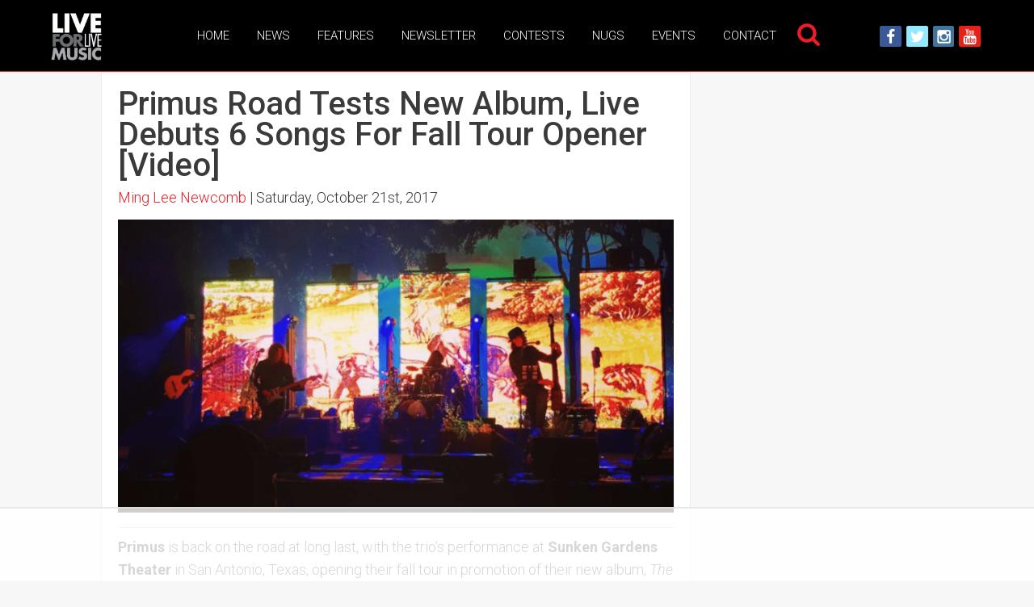

--- FILE ---
content_type: text/html
request_url: https://api.intentiq.com/profiles_engine/ProfilesEngineServlet?at=39&mi=10&dpi=936734067&pt=17&dpn=1&iiqidtype=2&iiqpcid=99023651-70f0-488a-9977-bc8f05ae8725&iiqpciddate=1768831525059&pcid=84aa59c0-db8d-4e8f-bf80-3d7fb48f5d35&idtype=3&gdpr=0&japs=false&jaesc=0&jafc=0&jaensc=0&jsver=0.33&testGroup=A&source=pbjs&ABTestingConfigurationSource=group&abtg=A&vrref=https%3A%2F%2Fliveforlivemusic.com
body_size: 53
content:
{"abPercentage":97,"adt":1,"ct":2,"isOptedOut":false,"data":{"eids":[]},"dbsaved":"false","ls":true,"cttl":86400000,"abTestUuid":"g_3414f6fa-aed7-4cdf-9d87-e8b6bc71dc5c","tc":9,"sid":-673824639}

--- FILE ---
content_type: text/html; charset=utf-8
request_url: https://www.google.com/recaptcha/api2/aframe
body_size: 268
content:
<!DOCTYPE HTML><html><head><meta http-equiv="content-type" content="text/html; charset=UTF-8"></head><body><script nonce="P9ul2ZQ9jHOZD35rYwi8fA">/** Anti-fraud and anti-abuse applications only. See google.com/recaptcha */ try{var clients={'sodar':'https://pagead2.googlesyndication.com/pagead/sodar?'};window.addEventListener("message",function(a){try{if(a.source===window.parent){var b=JSON.parse(a.data);var c=clients[b['id']];if(c){var d=document.createElement('img');d.src=c+b['params']+'&rc='+(localStorage.getItem("rc::a")?sessionStorage.getItem("rc::b"):"");window.document.body.appendChild(d);sessionStorage.setItem("rc::e",parseInt(sessionStorage.getItem("rc::e")||0)+1);localStorage.setItem("rc::h",'1768831539828');}}}catch(b){}});window.parent.postMessage("_grecaptcha_ready", "*");}catch(b){}</script></body></html>

--- FILE ---
content_type: text/css
request_url: https://liveforlivemusic.com/wp-content/themes/ccprototype/css/cc-style.css?ver=1749673233
body_size: 25748
content:
@charset "UTF-8";a,abbr,acronym,address,applet,aside,audio,b,big,blockquote,body,canvas,caption,center,cite,code,dd,del,details,dfn,div,dl,dt,em,embed,fieldset,figcaption,figure,footer,form,header,hgroup,html,i,iframe,img,input,ins,kbd,label,legend,li,mark,menu,nav,object,ol,output,pre,q,ruby,s,samp,section,small,span,strike,strong,sub,summary,sup,tbody,td,textarea,tfoot,th,thead,time,tr,tt,u,ul,var,video{margin:0;padding:0;border:0;font:inherit;vertical-align:baseline;outline:0}article,h1,h2,h3,h4,h5,h6,p,table{padding:0;border:0;font:inherit;vertical-align:baseline;outline:0}table{border-collapse:collapse;border-spacing:0;border:solid 1px #ddd;margin:0 0 15px;margin-bottom:1.5rem;table-layout:auto}article,aside,details,figcaption,figure,footer,header,hgroup,menu,nav,section{display:block}html{box-sizing:border-box;font-family:Arial,sans-serif}body,html{height:100%}img{max-width:100%;height:auto;-ms-interpolation-mode:bicubic}ol,ul{list-style:none}blockquote,q{quotes:none}blockquote:after,blockquote:before,q:after,q:before{content:none}:active,:focus{outline:0}*,:after,:before{box-sizing:inherit}a{text-decoration:none}a:hover{cursor:pointer}option,select{font-family:inherit}input,textarea{box-sizing:border-box}textarea{overflow:hidden}input[type=email],input[type=number]::-webkit-inner-spin-button,input[type=number]::-webkit-outer-spin-button,input[type=password],input[type=search],input[type=submit],input[type=text],input[type=url],textarea{appearance:none;-webkit-appearance:none;border-radius:0;-webkit-border-radius:0}input[type=number]{appearance:none;-webkit-appearance:none;-moz-appearance:textfield}#footer:after,#footer:before,#header-form:after,#header-form:before,#header:after,#header:before,#home-slider:after,#home-slider:before,#main:after,#main:before,#page:after,#page:before,.block:after,.block:before,.grid-item .actions:after,.grid-item .actions:before,.row .row.collapse:after,.row .row.collapse:before,.row .row:after,.row .row:before,.row:after,.row:before,article:after,article:before,body:after,body:before{content:" ";display:table}#footer:after,#header-form:after,#header:after,#home-slider:after,#main:after,#page:after,.block:after,.grid-item .actions:after,.row .row.collapse:after,.row .row:after,.row:after,article:after,body:after{clear:both}#page{overflow-x:hidden}.column,.columns,.row{width:100%;position:relative}.row{margin:0 auto;padding:0 20px;padding:0 2rem;max-width:1200px;max-width:120rem}.row.collapse>.column,.row.collapse>.columns{padding-left:0;padding-right:0}.row.collapse .row{margin-left:0;margin-right:0}.row.overflow{overflow:visible}.row .row{max-width:none;padding:0;width:auto}.row .row.collapse{margin:0;max-width:none;width:auto}.column,.columns{float:left}.column+.column:last-child,.column+.columns:last-child,.columns+.column:last-child,.columns+.columns:last-child{float:right}.column+.column.end,.column+.columns.end,.columns+.column.end,.columns+.columns.end{float:left}@media only screen and (min-width:0){.column.small-1,.columns.small-1{width:calc(8.3333333333% + .1666666667rem);padding-top:0;padding-bottom:0;padding-left:1rem;padding-right:1rem}.column.small-1:first-of-type,.columns.small-1:first-of-type{margin-left:-1rem}.column.small-1:last-of-type,.columns.small-1:last-of-type{margin-right:-1rem}.row.divider>.column.small-1,.row.divider>.columns.small-1{width:calc(8.3333333333% + .3333333333rem);padding-left:2rem;padding-right:2rem;padding-top:0;padding-bottom:0;border-left:2px solid #9c1e33;border-top:none!important;border-bottom:none!important;border-right:none!important}.row.divider>.column.small-1:first-of-type,.row.divider>.columns.small-1:first-of-type{margin-left:-2rem;border-left:none!important}.row.divider>.column.small-1:last-of-type,.row.divider>.columns.small-1:last-of-type{margin-right:-2rem}.no-csscalc .column.small-1,.no-csscalc .columns.small-1,.no-csscalc .row.divider>.column.small-1,.no-csscalc .row.divider>.columns.small-1{width:8.3333333333%}.no-csscalc .column.small-1:first-of-type,.no-csscalc .columns.small-1:first-of-type,.no-csscalc .row.divider>.column.small-1:first-of-type,.no-csscalc .row.divider>.columns.small-1:first-of-type{margin-left:0}.no-csscalc .column.small-1:last-of-type,.no-csscalc .columns.small-1:last-of-type,.no-csscalc .row.divider>.column.small-1:last-of-type,.no-csscalc .row.divider>.columns.small-1:last-of-type{margin-right:0}.column.small-push-0,.columns.small-push-0{position:relative;left:calc(8.3333333333% + .1666666667rem);right:auto}.row.divider>.column.small-push-0,.row.divider>.columns.small-push-0{position:relative;left:calc(8.3333333333% + .3333333333rem);right:auto}.row.divider>.column.small-push-0:first-of-type,.row.divider>.columns.small-push-0:first-of-type{left:calc(0 + 2rem)}.no-csscalc .column.small-push-0,.no-csscalc .columns.small-push-0,.no-csscalc .row.divider>.column.small-push-0,.no-csscalc .row.divider>.columns.small-push-0{left:8.3333333333%}.no-csscalc .column.small-push-0:first-of-type,.no-csscalc .columns.small-push-0:first-of-type,.no-csscalc .row.divider>.column.small-push-0:first-of-type,.no-csscalc .row.divider>.columns.small-push-0:first-of-type{left:0}.column:first-of-type.small-push-0,.columns:first-of-type.small-push-0{left:calc(0 + 1rem)}.column.small-pull-0,.columns.small-pull-0{position:relative;right:calc(8.3333333333% + .1666666667rem);left:auto}.row.divider>.column.small-pull-0,.row.divider>.columns.small-pull-0{position:relative;right:calc(8.3333333333% + .3333333333rem);left:auto}.row.divider>.column.small-pull-0:last-of-type,.row.divider>.columns.small-pull-0:last-of-type{right:calc(0 + 2rem)}.no-csscalc .column.small-pull-0,.no-csscalc .columns.small-pull-0,.row.divider>.column.small-pull-0 .no-csscalc,.row.divider>.columns.small-pull-0 .no-csscalc{right:8.3333333333%}.no-csscalc .column.small-pull-0:last-of-type,.no-csscalc .columns.small-pull-0:last-of-type,.row.divider>.column.small-pull-0 .no-csscalc:last-of-type,.row.divider>.columns.small-pull-0 .no-csscalc:last-of-type{right:0}.column:last-of-type.small-pull-0,.columns:last-of-type.small-pull-0{right:calc(0 + 1rem)}.column.small-offset-1,.columns.small-offset-1{margin-left:calc(8.3333333333% + .1666666667rem)}.row.divider>.column.small-offset-1,.row.divider>.columns.small-offset-1{margin-left:calc(8.3333333333% + .3333333333rem)}.no-csscalc .column.small-offset-1,.no-csscalc .columns.small-offset-1{margin-left:8.3333333333%}.column.small-2,.columns.small-2{width:calc(16.6666666667% + .3333333333rem);padding-top:0;padding-bottom:0;padding-left:1rem;padding-right:1rem}.column.small-2:first-of-type,.columns.small-2:first-of-type{margin-left:-1rem}.column.small-2:last-of-type,.columns.small-2:last-of-type{margin-right:-1rem}.row.divider>.column.small-2,.row.divider>.columns.small-2{width:calc(16.6666666667% + .6666666667rem);padding-left:2rem;padding-right:2rem;padding-top:0;padding-bottom:0;border-left:2px solid #9c1e33;border-top:none!important;border-bottom:none!important;border-right:none!important}.row.divider>.column.small-2:first-of-type,.row.divider>.columns.small-2:first-of-type{margin-left:-2rem;border-left:none!important}.row.divider>.column.small-2:last-of-type,.row.divider>.columns.small-2:last-of-type{margin-right:-2rem}.no-csscalc .column.small-2,.no-csscalc .columns.small-2,.no-csscalc .row.divider>.column.small-2,.no-csscalc .row.divider>.columns.small-2{width:16.6666666667%}.no-csscalc .column.small-2:first-of-type,.no-csscalc .columns.small-2:first-of-type,.no-csscalc .row.divider>.column.small-2:first-of-type,.no-csscalc .row.divider>.columns.small-2:first-of-type{margin-left:0}.no-csscalc .column.small-2:last-of-type,.no-csscalc .columns.small-2:last-of-type,.no-csscalc .row.divider>.column.small-2:last-of-type,.no-csscalc .row.divider>.columns.small-2:last-of-type{margin-right:0}.column.small-push-1,.columns.small-push-1{position:relative;left:calc(16.6666666667% + .3333333333rem);right:auto}.row.divider>.column.small-push-1,.row.divider>.columns.small-push-1{position:relative;left:calc(16.6666666667% + .6666666667rem);right:auto}.row.divider>.column.small-push-1:first-of-type,.row.divider>.columns.small-push-1:first-of-type{left:calc(8.3333333333% + 2rem)}.no-csscalc .column.small-push-1,.no-csscalc .columns.small-push-1,.no-csscalc .row.divider>.column.small-push-1,.no-csscalc .row.divider>.columns.small-push-1{left:16.6666666667%}.no-csscalc .column.small-push-1:first-of-type,.no-csscalc .columns.small-push-1:first-of-type,.no-csscalc .row.divider>.column.small-push-1:first-of-type,.no-csscalc .row.divider>.columns.small-push-1:first-of-type{left:8.3333333333%}.column:first-of-type.small-push-1,.columns:first-of-type.small-push-1{left:calc(8.3333333333% + 1rem)}.column.small-pull-1,.columns.small-pull-1{position:relative;right:calc(16.6666666667% + .3333333333rem);left:auto}.row.divider>.column.small-pull-1,.row.divider>.columns.small-pull-1{position:relative;right:calc(16.6666666667% + .6666666667rem);left:auto}.row.divider>.column.small-pull-1:last-of-type,.row.divider>.columns.small-pull-1:last-of-type{right:calc(8.3333333333% + 2rem)}.no-csscalc .column.small-pull-1,.no-csscalc .columns.small-pull-1,.row.divider>.column.small-pull-1 .no-csscalc,.row.divider>.columns.small-pull-1 .no-csscalc{right:16.6666666667%}.no-csscalc .column.small-pull-1:last-of-type,.no-csscalc .columns.small-pull-1:last-of-type,.row.divider>.column.small-pull-1 .no-csscalc:last-of-type,.row.divider>.columns.small-pull-1 .no-csscalc:last-of-type{right:8.3333333333%}.column:last-of-type.small-pull-1,.columns:last-of-type.small-pull-1{right:calc(8.3333333333% + 1rem)}.column.small-offset-2,.columns.small-offset-2{margin-left:calc(16.6666666667% + .3333333333rem)}.row.divider>.column.small-offset-2,.row.divider>.columns.small-offset-2{margin-left:calc(16.6666666667% + .6666666667rem)}.no-csscalc .column.small-offset-2,.no-csscalc .columns.small-offset-2{margin-left:16.6666666667%}.column.small-3,.columns.small-3{width:calc(25% + .5rem);padding-top:0;padding-bottom:0;padding-left:1rem;padding-right:1rem}.column.small-3:first-of-type,.columns.small-3:first-of-type{margin-left:-1rem}.column.small-3:last-of-type,.columns.small-3:last-of-type{margin-right:-1rem}.row.divider>.column.small-3,.row.divider>.columns.small-3{width:calc(25% + 1rem);padding-left:2rem;padding-right:2rem;padding-top:0;padding-bottom:0;border-left:2px solid #9c1e33;border-top:none!important;border-bottom:none!important;border-right:none!important}.row.divider>.column.small-3:first-of-type,.row.divider>.columns.small-3:first-of-type{margin-left:-2rem;border-left:none!important}.row.divider>.column.small-3:last-of-type,.row.divider>.columns.small-3:last-of-type{margin-right:-2rem}.no-csscalc .column.small-3,.no-csscalc .columns.small-3,.no-csscalc .row.divider>.column.small-3,.no-csscalc .row.divider>.columns.small-3{width:25%}.no-csscalc .column.small-3:first-of-type,.no-csscalc .columns.small-3:first-of-type,.no-csscalc .row.divider>.column.small-3:first-of-type,.no-csscalc .row.divider>.columns.small-3:first-of-type{margin-left:0}.no-csscalc .column.small-3:last-of-type,.no-csscalc .columns.small-3:last-of-type,.no-csscalc .row.divider>.column.small-3:last-of-type,.no-csscalc .row.divider>.columns.small-3:last-of-type{margin-right:0}.column.small-push-2,.columns.small-push-2{position:relative;left:calc(25% + .5rem);right:auto}.row.divider>.column.small-push-2,.row.divider>.columns.small-push-2{position:relative;left:calc(25% + 1rem);right:auto}.row.divider>.column.small-push-2:first-of-type,.row.divider>.columns.small-push-2:first-of-type{left:calc(16.6666666667% + 2rem)}.no-csscalc .column.small-push-2,.no-csscalc .columns.small-push-2,.no-csscalc .row.divider>.column.small-push-2,.no-csscalc .row.divider>.columns.small-push-2{left:25%}.no-csscalc .column.small-push-2:first-of-type,.no-csscalc .columns.small-push-2:first-of-type,.no-csscalc .row.divider>.column.small-push-2:first-of-type,.no-csscalc .row.divider>.columns.small-push-2:first-of-type{left:16.6666666667%}.column:first-of-type.small-push-2,.columns:first-of-type.small-push-2{left:calc(16.6666666667% + 1rem)}.column.small-pull-2,.columns.small-pull-2{position:relative;right:calc(25% + .5rem);left:auto}.row.divider>.column.small-pull-2,.row.divider>.columns.small-pull-2{position:relative;right:calc(25% + 1rem);left:auto}.row.divider>.column.small-pull-2:last-of-type,.row.divider>.columns.small-pull-2:last-of-type{right:calc(16.6666666667% + 2rem)}.no-csscalc .column.small-pull-2,.no-csscalc .columns.small-pull-2,.row.divider>.column.small-pull-2 .no-csscalc,.row.divider>.columns.small-pull-2 .no-csscalc{right:25%}.no-csscalc .column.small-pull-2:last-of-type,.no-csscalc .columns.small-pull-2:last-of-type,.row.divider>.column.small-pull-2 .no-csscalc:last-of-type,.row.divider>.columns.small-pull-2 .no-csscalc:last-of-type{right:16.6666666667%}.column:last-of-type.small-pull-2,.columns:last-of-type.small-pull-2{right:calc(16.6666666667% + 1rem)}.column.small-offset-3,.columns.small-offset-3{margin-left:calc(25% + .5rem)}.row.divider>.column.small-offset-3,.row.divider>.columns.small-offset-3{margin-left:calc(25% + 1rem)}.no-csscalc .column.small-offset-3,.no-csscalc .columns.small-offset-3{margin-left:25%}.column.small-4,.columns.small-4{width:calc(33.3333333333% + .6666666667rem);padding-top:0;padding-bottom:0;padding-left:1rem;padding-right:1rem}.column.small-4:first-of-type,.columns.small-4:first-of-type{margin-left:-1rem}.column.small-4:last-of-type,.columns.small-4:last-of-type{margin-right:-1rem}.row.divider>.column.small-4,.row.divider>.columns.small-4{width:calc(33.3333333333% + 1.3333333333rem);padding-left:2rem;padding-right:2rem;padding-top:0;padding-bottom:0;border-left:2px solid #9c1e33;border-top:none!important;border-bottom:none!important;border-right:none!important}.row.divider>.column.small-4:first-of-type,.row.divider>.columns.small-4:first-of-type{margin-left:-2rem;border-left:none!important}.row.divider>.column.small-4:last-of-type,.row.divider>.columns.small-4:last-of-type{margin-right:-2rem}.no-csscalc .column.small-4,.no-csscalc .columns.small-4,.no-csscalc .row.divider>.column.small-4,.no-csscalc .row.divider>.columns.small-4{width:33.3333333333%}.no-csscalc .column.small-4:first-of-type,.no-csscalc .columns.small-4:first-of-type,.no-csscalc .row.divider>.column.small-4:first-of-type,.no-csscalc .row.divider>.columns.small-4:first-of-type{margin-left:0}.no-csscalc .column.small-4:last-of-type,.no-csscalc .columns.small-4:last-of-type,.no-csscalc .row.divider>.column.small-4:last-of-type,.no-csscalc .row.divider>.columns.small-4:last-of-type{margin-right:0}.column.small-push-3,.columns.small-push-3{position:relative;left:calc(33.3333333333% + .6666666667rem);right:auto}.row.divider>.column.small-push-3,.row.divider>.columns.small-push-3{position:relative;left:calc(33.3333333333% + 1.3333333333rem);right:auto}.row.divider>.column.small-push-3:first-of-type,.row.divider>.columns.small-push-3:first-of-type{left:calc(25% + 2rem)}.no-csscalc .column.small-push-3,.no-csscalc .columns.small-push-3,.no-csscalc .row.divider>.column.small-push-3,.no-csscalc .row.divider>.columns.small-push-3{left:33.3333333333%}.no-csscalc .column.small-push-3:first-of-type,.no-csscalc .columns.small-push-3:first-of-type,.no-csscalc .row.divider>.column.small-push-3:first-of-type,.no-csscalc .row.divider>.columns.small-push-3:first-of-type{left:25%}.column:first-of-type.small-push-3,.columns:first-of-type.small-push-3{left:calc(25% + 1rem)}.column.small-pull-3,.columns.small-pull-3{position:relative;right:calc(33.3333333333% + .6666666667rem);left:auto}.row.divider>.column.small-pull-3,.row.divider>.columns.small-pull-3{position:relative;right:calc(33.3333333333% + 1.3333333333rem);left:auto}.row.divider>.column.small-pull-3:last-of-type,.row.divider>.columns.small-pull-3:last-of-type{right:calc(25% + 2rem)}.no-csscalc .column.small-pull-3,.no-csscalc .columns.small-pull-3,.row.divider>.column.small-pull-3 .no-csscalc,.row.divider>.columns.small-pull-3 .no-csscalc{right:33.3333333333%}.no-csscalc .column.small-pull-3:last-of-type,.no-csscalc .columns.small-pull-3:last-of-type,.row.divider>.column.small-pull-3 .no-csscalc:last-of-type,.row.divider>.columns.small-pull-3 .no-csscalc:last-of-type{right:25%}.column:last-of-type.small-pull-3,.columns:last-of-type.small-pull-3{right:calc(25% + 1rem)}.column.small-offset-4,.columns.small-offset-4{margin-left:calc(33.3333333333% + .6666666667rem)}.row.divider>.column.small-offset-4,.row.divider>.columns.small-offset-4{margin-left:calc(33.3333333333% + 1.3333333333rem)}.no-csscalc .column.small-offset-4,.no-csscalc .columns.small-offset-4{margin-left:33.3333333333%}.column.small-5,.columns.small-5{width:calc(41.6666666667% + .8333333333rem);padding-top:0;padding-bottom:0;padding-left:1rem;padding-right:1rem}.column.small-5:first-of-type,.columns.small-5:first-of-type{margin-left:-1rem}.column.small-5:last-of-type,.columns.small-5:last-of-type{margin-right:-1rem}.row.divider>.column.small-5,.row.divider>.columns.small-5{width:calc(41.6666666667% + 1.6666666667rem);padding-left:2rem;padding-right:2rem;padding-top:0;padding-bottom:0;border-left:2px solid #9c1e33;border-top:none!important;border-bottom:none!important;border-right:none!important}.row.divider>.column.small-5:first-of-type,.row.divider>.columns.small-5:first-of-type{margin-left:-2rem;border-left:none!important}.row.divider>.column.small-5:last-of-type,.row.divider>.columns.small-5:last-of-type{margin-right:-2rem}.no-csscalc .column.small-5,.no-csscalc .columns.small-5,.no-csscalc .row.divider>.column.small-5,.no-csscalc .row.divider>.columns.small-5{width:41.6666666667%}.no-csscalc .column.small-5:first-of-type,.no-csscalc .columns.small-5:first-of-type,.no-csscalc .row.divider>.column.small-5:first-of-type,.no-csscalc .row.divider>.columns.small-5:first-of-type{margin-left:0}.no-csscalc .column.small-5:last-of-type,.no-csscalc .columns.small-5:last-of-type,.no-csscalc .row.divider>.column.small-5:last-of-type,.no-csscalc .row.divider>.columns.small-5:last-of-type{margin-right:0}.column.small-push-4,.columns.small-push-4{position:relative;left:calc(41.6666666667% + .8333333333rem);right:auto}.row.divider>.column.small-push-4,.row.divider>.columns.small-push-4{position:relative;left:calc(41.6666666667% + 1.6666666667rem);right:auto}.row.divider>.column.small-push-4:first-of-type,.row.divider>.columns.small-push-4:first-of-type{left:calc(33.3333333333% + 2rem)}.no-csscalc .column.small-push-4,.no-csscalc .columns.small-push-4,.no-csscalc .row.divider>.column.small-push-4,.no-csscalc .row.divider>.columns.small-push-4{left:41.6666666667%}.no-csscalc .column.small-push-4:first-of-type,.no-csscalc .columns.small-push-4:first-of-type,.no-csscalc .row.divider>.column.small-push-4:first-of-type,.no-csscalc .row.divider>.columns.small-push-4:first-of-type{left:33.3333333333%}.column:first-of-type.small-push-4,.columns:first-of-type.small-push-4{left:calc(33.3333333333% + 1rem)}.column.small-pull-4,.columns.small-pull-4{position:relative;right:calc(41.6666666667% + .8333333333rem);left:auto}.row.divider>.column.small-pull-4,.row.divider>.columns.small-pull-4{position:relative;right:calc(41.6666666667% + 1.6666666667rem);left:auto}.row.divider>.column.small-pull-4:last-of-type,.row.divider>.columns.small-pull-4:last-of-type{right:calc(33.3333333333% + 2rem)}.no-csscalc .column.small-pull-4,.no-csscalc .columns.small-pull-4,.row.divider>.column.small-pull-4 .no-csscalc,.row.divider>.columns.small-pull-4 .no-csscalc{right:41.6666666667%}.no-csscalc .column.small-pull-4:last-of-type,.no-csscalc .columns.small-pull-4:last-of-type,.row.divider>.column.small-pull-4 .no-csscalc:last-of-type,.row.divider>.columns.small-pull-4 .no-csscalc:last-of-type{right:33.3333333333%}.column:last-of-type.small-pull-4,.columns:last-of-type.small-pull-4{right:calc(33.3333333333% + 1rem)}.column.small-offset-5,.columns.small-offset-5{margin-left:calc(41.6666666667% + .8333333333rem)}.row.divider>.column.small-offset-5,.row.divider>.columns.small-offset-5{margin-left:calc(41.6666666667% + 1.6666666667rem)}.no-csscalc .column.small-offset-5,.no-csscalc .columns.small-offset-5{margin-left:41.6666666667%}.column.small-6,.columns.small-6{width:calc(50% + 1rem);padding-top:0;padding-bottom:0;padding-left:1rem;padding-right:1rem}.column.small-6:first-of-type,.columns.small-6:first-of-type{margin-left:-1rem}.column.small-6:last-of-type,.columns.small-6:last-of-type{margin-right:-1rem}.row.divider>.column.small-6,.row.divider>.columns.small-6{width:calc(50% + 2rem);padding-left:2rem;padding-right:2rem;padding-top:0;padding-bottom:0;border-left:2px solid #9c1e33;border-top:none!important;border-bottom:none!important;border-right:none!important}.row.divider>.column.small-6:first-of-type,.row.divider>.columns.small-6:first-of-type{margin-left:-2rem;border-left:none!important}.row.divider>.column.small-6:last-of-type,.row.divider>.columns.small-6:last-of-type{margin-right:-2rem}.no-csscalc .column.small-6,.no-csscalc .columns.small-6,.no-csscalc .row.divider>.column.small-6,.no-csscalc .row.divider>.columns.small-6{width:50%}.no-csscalc .column.small-6:first-of-type,.no-csscalc .columns.small-6:first-of-type,.no-csscalc .row.divider>.column.small-6:first-of-type,.no-csscalc .row.divider>.columns.small-6:first-of-type{margin-left:0}.no-csscalc .column.small-6:last-of-type,.no-csscalc .columns.small-6:last-of-type,.no-csscalc .row.divider>.column.small-6:last-of-type,.no-csscalc .row.divider>.columns.small-6:last-of-type{margin-right:0}.column.small-push-5,.columns.small-push-5{position:relative;left:calc(50% + 1rem);right:auto}.row.divider>.column.small-push-5,.row.divider>.columns.small-push-5{position:relative;left:calc(50% + 2rem);right:auto}.row.divider>.column.small-push-5:first-of-type,.row.divider>.columns.small-push-5:first-of-type{left:calc(41.6666666667% + 2rem)}.no-csscalc .column.small-push-5,.no-csscalc .columns.small-push-5,.no-csscalc .row.divider>.column.small-push-5,.no-csscalc .row.divider>.columns.small-push-5{left:50%}.no-csscalc .column.small-push-5:first-of-type,.no-csscalc .columns.small-push-5:first-of-type,.no-csscalc .row.divider>.column.small-push-5:first-of-type,.no-csscalc .row.divider>.columns.small-push-5:first-of-type{left:41.6666666667%}.column:first-of-type.small-push-5,.columns:first-of-type.small-push-5{left:calc(41.6666666667% + 1rem)}.column.small-pull-5,.columns.small-pull-5{position:relative;right:calc(50% + 1rem);left:auto}.row.divider>.column.small-pull-5,.row.divider>.columns.small-pull-5{position:relative;right:calc(50% + 2rem);left:auto}.row.divider>.column.small-pull-5:last-of-type,.row.divider>.columns.small-pull-5:last-of-type{right:calc(41.6666666667% + 2rem)}.no-csscalc .column.small-pull-5,.no-csscalc .columns.small-pull-5,.row.divider>.column.small-pull-5 .no-csscalc,.row.divider>.columns.small-pull-5 .no-csscalc{right:50%}.no-csscalc .column.small-pull-5:last-of-type,.no-csscalc .columns.small-pull-5:last-of-type,.row.divider>.column.small-pull-5 .no-csscalc:last-of-type,.row.divider>.columns.small-pull-5 .no-csscalc:last-of-type{right:41.6666666667%}.column:last-of-type.small-pull-5,.columns:last-of-type.small-pull-5{right:calc(41.6666666667% + 1rem)}.column.small-offset-6,.columns.small-offset-6{margin-left:calc(50% + 1rem)}.row.divider>.column.small-offset-6,.row.divider>.columns.small-offset-6{margin-left:calc(50% + 2rem)}.no-csscalc .column.small-offset-6,.no-csscalc .columns.small-offset-6{margin-left:50%}.column.small-7,.columns.small-7{width:calc(58.3333333333% + 1.1666666667rem);padding-top:0;padding-bottom:0;padding-left:1rem;padding-right:1rem}.column.small-7:first-of-type,.columns.small-7:first-of-type{margin-left:-1rem}.column.small-7:last-of-type,.columns.small-7:last-of-type{margin-right:-1rem}.row.divider>.column.small-7,.row.divider>.columns.small-7{width:calc(58.3333333333% + 2.3333333333rem);padding-left:2rem;padding-right:2rem;padding-top:0;padding-bottom:0;border-left:2px solid #9c1e33;border-top:none!important;border-bottom:none!important;border-right:none!important}.row.divider>.column.small-7:first-of-type,.row.divider>.columns.small-7:first-of-type{margin-left:-2rem;border-left:none!important}.row.divider>.column.small-7:last-of-type,.row.divider>.columns.small-7:last-of-type{margin-right:-2rem}.no-csscalc .column.small-7,.no-csscalc .columns.small-7,.no-csscalc .row.divider>.column.small-7,.no-csscalc .row.divider>.columns.small-7{width:58.3333333333%}.no-csscalc .column.small-7:first-of-type,.no-csscalc .columns.small-7:first-of-type,.no-csscalc .row.divider>.column.small-7:first-of-type,.no-csscalc .row.divider>.columns.small-7:first-of-type{margin-left:0}.no-csscalc .column.small-7:last-of-type,.no-csscalc .columns.small-7:last-of-type,.no-csscalc .row.divider>.column.small-7:last-of-type,.no-csscalc .row.divider>.columns.small-7:last-of-type{margin-right:0}.column.small-push-6,.columns.small-push-6{position:relative;left:calc(58.3333333333% + 1.1666666667rem);right:auto}.row.divider>.column.small-push-6,.row.divider>.columns.small-push-6{position:relative;left:calc(58.3333333333% + 2.3333333333rem);right:auto}.row.divider>.column.small-push-6:first-of-type,.row.divider>.columns.small-push-6:first-of-type{left:calc(50% + 2rem)}.no-csscalc .column.small-push-6,.no-csscalc .columns.small-push-6,.no-csscalc .row.divider>.column.small-push-6,.no-csscalc .row.divider>.columns.small-push-6{left:58.3333333333%}.no-csscalc .column.small-push-6:first-of-type,.no-csscalc .columns.small-push-6:first-of-type,.no-csscalc .row.divider>.column.small-push-6:first-of-type,.no-csscalc .row.divider>.columns.small-push-6:first-of-type{left:50%}.column:first-of-type.small-push-6,.columns:first-of-type.small-push-6{left:calc(50% + 1rem)}.column.small-pull-6,.columns.small-pull-6{position:relative;right:calc(58.3333333333% + 1.1666666667rem);left:auto}.row.divider>.column.small-pull-6,.row.divider>.columns.small-pull-6{position:relative;right:calc(58.3333333333% + 2.3333333333rem);left:auto}.row.divider>.column.small-pull-6:last-of-type,.row.divider>.columns.small-pull-6:last-of-type{right:calc(50% + 2rem)}.no-csscalc .column.small-pull-6,.no-csscalc .columns.small-pull-6,.row.divider>.column.small-pull-6 .no-csscalc,.row.divider>.columns.small-pull-6 .no-csscalc{right:58.3333333333%}.no-csscalc .column.small-pull-6:last-of-type,.no-csscalc .columns.small-pull-6:last-of-type,.row.divider>.column.small-pull-6 .no-csscalc:last-of-type,.row.divider>.columns.small-pull-6 .no-csscalc:last-of-type{right:50%}.column:last-of-type.small-pull-6,.columns:last-of-type.small-pull-6{right:calc(50% + 1rem)}.column.small-offset-7,.columns.small-offset-7{margin-left:calc(58.3333333333% + 1.1666666667rem)}.row.divider>.column.small-offset-7,.row.divider>.columns.small-offset-7{margin-left:calc(58.3333333333% + 2.3333333333rem)}.no-csscalc .column.small-offset-7,.no-csscalc .columns.small-offset-7{margin-left:58.3333333333%}.column.small-8,.columns.small-8{width:calc(66.6666666667% + 1.3333333333rem);padding-top:0;padding-bottom:0;padding-left:1rem;padding-right:1rem}.column.small-8:first-of-type,.columns.small-8:first-of-type{margin-left:-1rem}.column.small-8:last-of-type,.columns.small-8:last-of-type{margin-right:-1rem}.row.divider>.column.small-8,.row.divider>.columns.small-8{width:calc(66.6666666667% + 2.6666666667rem);padding-left:2rem;padding-right:2rem;padding-top:0;padding-bottom:0;border-left:2px solid #9c1e33;border-top:none!important;border-bottom:none!important;border-right:none!important}.row.divider>.column.small-8:first-of-type,.row.divider>.columns.small-8:first-of-type{margin-left:-2rem;border-left:none!important}.row.divider>.column.small-8:last-of-type,.row.divider>.columns.small-8:last-of-type{margin-right:-2rem}.no-csscalc .column.small-8,.no-csscalc .columns.small-8,.no-csscalc .row.divider>.column.small-8,.no-csscalc .row.divider>.columns.small-8{width:66.6666666667%}.no-csscalc .column.small-8:first-of-type,.no-csscalc .columns.small-8:first-of-type,.no-csscalc .row.divider>.column.small-8:first-of-type,.no-csscalc .row.divider>.columns.small-8:first-of-type{margin-left:0}.no-csscalc .column.small-8:last-of-type,.no-csscalc .columns.small-8:last-of-type,.no-csscalc .row.divider>.column.small-8:last-of-type,.no-csscalc .row.divider>.columns.small-8:last-of-type{margin-right:0}.column.small-push-7,.columns.small-push-7{position:relative;left:calc(66.6666666667% + 1.3333333333rem);right:auto}.row.divider>.column.small-push-7,.row.divider>.columns.small-push-7{position:relative;left:calc(66.6666666667% + 2.6666666667rem);right:auto}.row.divider>.column.small-push-7:first-of-type,.row.divider>.columns.small-push-7:first-of-type{left:calc(58.3333333333% + 2rem)}.no-csscalc .column.small-push-7,.no-csscalc .columns.small-push-7,.no-csscalc .row.divider>.column.small-push-7,.no-csscalc .row.divider>.columns.small-push-7{left:66.6666666667%}.no-csscalc .column.small-push-7:first-of-type,.no-csscalc .columns.small-push-7:first-of-type,.no-csscalc .row.divider>.column.small-push-7:first-of-type,.no-csscalc .row.divider>.columns.small-push-7:first-of-type{left:58.3333333333%}.column:first-of-type.small-push-7,.columns:first-of-type.small-push-7{left:calc(58.3333333333% + 1rem)}.column.small-pull-7,.columns.small-pull-7{position:relative;right:calc(66.6666666667% + 1.3333333333rem);left:auto}.row.divider>.column.small-pull-7,.row.divider>.columns.small-pull-7{position:relative;right:calc(66.6666666667% + 2.6666666667rem);left:auto}.row.divider>.column.small-pull-7:last-of-type,.row.divider>.columns.small-pull-7:last-of-type{right:calc(58.3333333333% + 2rem)}.no-csscalc .column.small-pull-7,.no-csscalc .columns.small-pull-7,.row.divider>.column.small-pull-7 .no-csscalc,.row.divider>.columns.small-pull-7 .no-csscalc{right:66.6666666667%}.no-csscalc .column.small-pull-7:last-of-type,.no-csscalc .columns.small-pull-7:last-of-type,.row.divider>.column.small-pull-7 .no-csscalc:last-of-type,.row.divider>.columns.small-pull-7 .no-csscalc:last-of-type{right:58.3333333333%}.column:last-of-type.small-pull-7,.columns:last-of-type.small-pull-7{right:calc(58.3333333333% + 1rem)}.column.small-offset-8,.columns.small-offset-8{margin-left:calc(66.6666666667% + 1.3333333333rem)}.row.divider>.column.small-offset-8,.row.divider>.columns.small-offset-8{margin-left:calc(66.6666666667% + 2.6666666667rem)}.no-csscalc .column.small-offset-8,.no-csscalc .columns.small-offset-8{margin-left:66.6666666667%}.column.small-9,.columns.small-9{width:calc(75% + 1.5rem);padding-top:0;padding-bottom:0;padding-left:1rem;padding-right:1rem}.column.small-9:first-of-type,.columns.small-9:first-of-type{margin-left:-1rem}.column.small-9:last-of-type,.columns.small-9:last-of-type{margin-right:-1rem}.row.divider>.column.small-9,.row.divider>.columns.small-9{width:calc(75% + 3rem);padding-left:2rem;padding-right:2rem;padding-top:0;padding-bottom:0;border-left:2px solid #9c1e33;border-top:none!important;border-bottom:none!important;border-right:none!important}.row.divider>.column.small-9:first-of-type,.row.divider>.columns.small-9:first-of-type{margin-left:-2rem;border-left:none!important}.row.divider>.column.small-9:last-of-type,.row.divider>.columns.small-9:last-of-type{margin-right:-2rem}.no-csscalc .column.small-9,.no-csscalc .columns.small-9,.no-csscalc .row.divider>.column.small-9,.no-csscalc .row.divider>.columns.small-9{width:75%}.no-csscalc .column.small-9:first-of-type,.no-csscalc .columns.small-9:first-of-type,.no-csscalc .row.divider>.column.small-9:first-of-type,.no-csscalc .row.divider>.columns.small-9:first-of-type{margin-left:0}.no-csscalc .column.small-9:last-of-type,.no-csscalc .columns.small-9:last-of-type,.no-csscalc .row.divider>.column.small-9:last-of-type,.no-csscalc .row.divider>.columns.small-9:last-of-type{margin-right:0}.column.small-push-8,.columns.small-push-8{position:relative;left:calc(75% + 1.5rem);right:auto}.row.divider>.column.small-push-8,.row.divider>.columns.small-push-8{position:relative;left:calc(75% + 3rem);right:auto}.row.divider>.column.small-push-8:first-of-type,.row.divider>.columns.small-push-8:first-of-type{left:calc(66.6666666667% + 2rem)}.no-csscalc .column.small-push-8,.no-csscalc .columns.small-push-8,.no-csscalc .row.divider>.column.small-push-8,.no-csscalc .row.divider>.columns.small-push-8{left:75%}.no-csscalc .column.small-push-8:first-of-type,.no-csscalc .columns.small-push-8:first-of-type,.no-csscalc .row.divider>.column.small-push-8:first-of-type,.no-csscalc .row.divider>.columns.small-push-8:first-of-type{left:66.6666666667%}.column:first-of-type.small-push-8,.columns:first-of-type.small-push-8{left:calc(66.6666666667% + 1rem)}.column.small-pull-8,.columns.small-pull-8{position:relative;right:calc(75% + 1.5rem);left:auto}.row.divider>.column.small-pull-8,.row.divider>.columns.small-pull-8{position:relative;right:calc(75% + 3rem);left:auto}.row.divider>.column.small-pull-8:last-of-type,.row.divider>.columns.small-pull-8:last-of-type{right:calc(66.6666666667% + 2rem)}.no-csscalc .column.small-pull-8,.no-csscalc .columns.small-pull-8,.row.divider>.column.small-pull-8 .no-csscalc,.row.divider>.columns.small-pull-8 .no-csscalc{right:75%}.no-csscalc .column.small-pull-8:last-of-type,.no-csscalc .columns.small-pull-8:last-of-type,.row.divider>.column.small-pull-8 .no-csscalc:last-of-type,.row.divider>.columns.small-pull-8 .no-csscalc:last-of-type{right:66.6666666667%}.column:last-of-type.small-pull-8,.columns:last-of-type.small-pull-8{right:calc(66.6666666667% + 1rem)}.column.small-offset-9,.columns.small-offset-9{margin-left:calc(75% + 1.5rem)}.row.divider>.column.small-offset-9,.row.divider>.columns.small-offset-9{margin-left:calc(75% + 3rem)}.no-csscalc .column.small-offset-9,.no-csscalc .columns.small-offset-9{margin-left:75%}.column.small-10,.columns.small-10{width:calc(83.3333333333% + 1.6666666667rem);padding-top:0;padding-bottom:0;padding-left:1rem;padding-right:1rem}.column.small-10:first-of-type,.columns.small-10:first-of-type{margin-left:-1rem}.column.small-10:last-of-type,.columns.small-10:last-of-type{margin-right:-1rem}.row.divider>.column.small-10,.row.divider>.columns.small-10{width:calc(83.3333333333% + 3.3333333333rem);padding-left:2rem;padding-right:2rem;padding-top:0;padding-bottom:0;border-left:2px solid #9c1e33;border-top:none!important;border-bottom:none!important;border-right:none!important}.row.divider>.column.small-10:first-of-type,.row.divider>.columns.small-10:first-of-type{margin-left:-2rem;border-left:none!important}.row.divider>.column.small-10:last-of-type,.row.divider>.columns.small-10:last-of-type{margin-right:-2rem}.no-csscalc .column.small-10,.no-csscalc .columns.small-10,.no-csscalc .row.divider>.column.small-10,.no-csscalc .row.divider>.columns.small-10{width:83.3333333333%}.no-csscalc .column.small-10:first-of-type,.no-csscalc .columns.small-10:first-of-type,.no-csscalc .row.divider>.column.small-10:first-of-type,.no-csscalc .row.divider>.columns.small-10:first-of-type{margin-left:0}.no-csscalc .column.small-10:last-of-type,.no-csscalc .columns.small-10:last-of-type,.no-csscalc .row.divider>.column.small-10:last-of-type,.no-csscalc .row.divider>.columns.small-10:last-of-type{margin-right:0}.column.small-push-9,.columns.small-push-9{position:relative;left:calc(83.3333333333% + 1.6666666667rem);right:auto}.row.divider>.column.small-push-9,.row.divider>.columns.small-push-9{position:relative;left:calc(83.3333333333% + 3.3333333333rem);right:auto}.row.divider>.column.small-push-9:first-of-type,.row.divider>.columns.small-push-9:first-of-type{left:calc(75% + 2rem)}.no-csscalc .column.small-push-9,.no-csscalc .columns.small-push-9,.no-csscalc .row.divider>.column.small-push-9,.no-csscalc .row.divider>.columns.small-push-9{left:83.3333333333%}.no-csscalc .column.small-push-9:first-of-type,.no-csscalc .columns.small-push-9:first-of-type,.no-csscalc .row.divider>.column.small-push-9:first-of-type,.no-csscalc .row.divider>.columns.small-push-9:first-of-type{left:75%}.column:first-of-type.small-push-9,.columns:first-of-type.small-push-9{left:calc(75% + 1rem)}.column.small-pull-9,.columns.small-pull-9{position:relative;right:calc(83.3333333333% + 1.6666666667rem);left:auto}.row.divider>.column.small-pull-9,.row.divider>.columns.small-pull-9{position:relative;right:calc(83.3333333333% + 3.3333333333rem);left:auto}.row.divider>.column.small-pull-9:last-of-type,.row.divider>.columns.small-pull-9:last-of-type{right:calc(75% + 2rem)}.no-csscalc .column.small-pull-9,.no-csscalc .columns.small-pull-9,.row.divider>.column.small-pull-9 .no-csscalc,.row.divider>.columns.small-pull-9 .no-csscalc{right:83.3333333333%}.no-csscalc .column.small-pull-9:last-of-type,.no-csscalc .columns.small-pull-9:last-of-type,.row.divider>.column.small-pull-9 .no-csscalc:last-of-type,.row.divider>.columns.small-pull-9 .no-csscalc:last-of-type{right:75%}.column:last-of-type.small-pull-9,.columns:last-of-type.small-pull-9{right:calc(75% + 1rem)}.column.small-offset-10,.columns.small-offset-10{margin-left:calc(83.3333333333% + 1.6666666667rem)}.row.divider>.column.small-offset-10,.row.divider>.columns.small-offset-10{margin-left:calc(83.3333333333% + 3.3333333333rem)}.no-csscalc .column.small-offset-10,.no-csscalc .columns.small-offset-10{margin-left:83.3333333333%}.column.small-11,.column.small-uncentered,.column.small-uncollapse,.columns.small-11,.columns.small-uncentered,.columns.small-uncollapse{width:calc(91.6666666667% + 1.8333333333rem);padding-top:0;padding-bottom:0;padding-left:1rem;padding-right:1rem}.column.small-11:first-of-type,.column.small-uncentered:first-of-type,.column.small-uncollapse:first-of-type,.columns.small-11:first-of-type,.columns.small-uncentered:first-of-type,.columns.small-uncollapse:first-of-type{margin-left:-1rem}.column.small-11:last-of-type,.column.small-uncentered:last-of-type,.column.small-uncollapse:last-of-type,.columns.small-11:last-of-type,.columns.small-uncentered:last-of-type,.columns.small-uncollapse:last-of-type{margin-right:-1rem}.row.divider>.column.small-11,.row.divider>.column.small-uncentered,.row.divider>.column.small-uncollapse,.row.divider>.columns.small-11,.row.divider>.columns.small-uncentered,.row.divider>.columns.small-uncollapse{width:calc(91.6666666667% + 3.6666666667rem);padding-left:2rem;padding-right:2rem;padding-top:0;padding-bottom:0;border-left:2px solid #9c1e33;border-top:none!important;border-bottom:none!important;border-right:none!important}.row.divider>.column.small-11:first-of-type,.row.divider>.column.small-uncentered:first-of-type,.row.divider>.column.small-uncollapse:first-of-type,.row.divider>.columns.small-11:first-of-type,.row.divider>.columns.small-uncentered:first-of-type,.row.divider>.columns.small-uncollapse:first-of-type{margin-left:-2rem;border-left:none!important}.row.divider>.column.small-11:last-of-type,.row.divider>.column.small-uncentered:last-of-type,.row.divider>.column.small-uncollapse:last-of-type,.row.divider>.columns.small-11:last-of-type,.row.divider>.columns.small-uncentered:last-of-type,.row.divider>.columns.small-uncollapse:last-of-type{margin-right:-2rem}.no-csscalc .column.small-11,.no-csscalc .column.small-uncentered,.no-csscalc .column.small-uncollapse,.no-csscalc .columns.small-11,.no-csscalc .columns.small-uncentered,.no-csscalc .columns.small-uncollapse,.no-csscalc .row.divider>.column.small-11,.no-csscalc .row.divider>.column.small-uncentered,.no-csscalc .row.divider>.column.small-uncollapse,.no-csscalc .row.divider>.columns.small-11,.no-csscalc .row.divider>.columns.small-uncentered,.no-csscalc .row.divider>.columns.small-uncollapse{width:91.6666666667%}.no-csscalc .column.small-11:first-of-type,.no-csscalc .column.small-uncentered:first-of-type,.no-csscalc .column.small-uncollapse:first-of-type,.no-csscalc .columns.small-11:first-of-type,.no-csscalc .columns.small-uncentered:first-of-type,.no-csscalc .columns.small-uncollapse:first-of-type,.no-csscalc .row.divider>.column.small-11:first-of-type,.no-csscalc .row.divider>.column.small-uncentered:first-of-type,.no-csscalc .row.divider>.column.small-uncollapse:first-of-type,.no-csscalc .row.divider>.columns.small-11:first-of-type,.no-csscalc .row.divider>.columns.small-uncentered:first-of-type,.no-csscalc .row.divider>.columns.small-uncollapse:first-of-type{margin-left:0}.no-csscalc .column.small-11:last-of-type,.no-csscalc .column.small-uncentered:last-of-type,.no-csscalc .column.small-uncollapse:last-of-type,.no-csscalc .columns.small-11:last-of-type,.no-csscalc .columns.small-uncentered:last-of-type,.no-csscalc .columns.small-uncollapse:last-of-type,.no-csscalc .row.divider>.column.small-11:last-of-type,.no-csscalc .row.divider>.column.small-uncentered:last-of-type,.no-csscalc .row.divider>.column.small-uncollapse:last-of-type,.no-csscalc .row.divider>.columns.small-11:last-of-type,.no-csscalc .row.divider>.columns.small-uncentered:last-of-type,.no-csscalc .row.divider>.columns.small-uncollapse:last-of-type{margin-right:0}.column.small-push-10,.columns.small-push-10{position:relative;left:calc(91.6666666667% + 1.8333333333rem);right:auto}.row.divider>.column.small-push-10,.row.divider>.columns.small-push-10{position:relative;left:calc(91.6666666667% + 3.6666666667rem);right:auto}.row.divider>.column.small-push-10:first-of-type,.row.divider>.columns.small-push-10:first-of-type{left:calc(83.3333333333% + 2rem)}.no-csscalc .column.small-push-10,.no-csscalc .columns.small-push-10,.no-csscalc .row.divider>.column.small-push-10,.no-csscalc .row.divider>.columns.small-push-10{left:91.6666666667%}.no-csscalc .column.small-push-10:first-of-type,.no-csscalc .columns.small-push-10:first-of-type,.no-csscalc .row.divider>.column.small-push-10:first-of-type,.no-csscalc .row.divider>.columns.small-push-10:first-of-type{left:83.3333333333%}.column:first-of-type.small-push-10,.columns:first-of-type.small-push-10{left:calc(83.3333333333% + 1rem)}.column.small-pull-10,.columns.small-pull-10{position:relative;right:calc(91.6666666667% + 1.8333333333rem);left:auto}.row.divider>.column.small-pull-10,.row.divider>.columns.small-pull-10{position:relative;right:calc(91.6666666667% + 3.6666666667rem);left:auto}.row.divider>.column.small-pull-10:last-of-type,.row.divider>.columns.small-pull-10:last-of-type{right:calc(83.3333333333% + 2rem)}.no-csscalc .column.small-pull-10,.no-csscalc .columns.small-pull-10,.row.divider>.column.small-pull-10 .no-csscalc,.row.divider>.columns.small-pull-10 .no-csscalc{right:91.6666666667%}.no-csscalc .column.small-pull-10:last-of-type,.no-csscalc .columns.small-pull-10:last-of-type,.row.divider>.column.small-pull-10 .no-csscalc:last-of-type,.row.divider>.columns.small-pull-10 .no-csscalc:last-of-type{right:83.3333333333%}.column:last-of-type.small-pull-10,.columns:last-of-type.small-pull-10{right:calc(83.3333333333% + 1rem)}.column.small-reset-order,.columns.small-reset-order{float:left;left:auto;right:auto;margin-left:0;margin-right:0}.column.small-reset-order:first-of-type,.columns.small-reset-order:first-of-type{left:auto}.column.small-reset-order:last-of-type,.columns.small-reset-order:last-of-type{right:auto}.column.small-offset-11,.columns.small-offset-11{margin-left:calc(91.6666666667% + 1.8333333333rem)}.row.divider>.column.small-offset-11,.row.divider>.columns.small-offset-11{margin-left:calc(91.6666666667% + 3.6666666667rem)}.no-csscalc .column.small-offset-11,.no-csscalc .columns.small-offset-11{margin-left:91.6666666667%}.column.small-12,.columns.small-12{width:100%;padding-left:0;padding-right:0;margin-left:0;margin-right:0;padding-top:0;padding-bottom:2rem}.column.small-12:first-of-type,.columns.small-12:first-of-type{margin-left:0}.column.small-12:last-of-type,.columns.small-12:last-of-type{margin-right:0;padding-bottom:0}.row.divider>.column.small-12,.row.divider>.columns.small-12{width:100%;padding-left:0;padding-right:0;margin-left:0;margin-right:0;padding-top:2rem;padding-bottom:2rem;border-bottom:2px solid #9c1e33;border-left:none;border-right:none!important;border-top:none!important}.row.divider>.column.small-12:first-of-type,.row.divider>.columns.small-12:first-of-type{padding-top:0}.row.divider>.column.small-12:last-of-type,.row.divider>.columns.small-12:last-of-type{border-bottom:none!important;padding-bottom:0}}@media only screen and (min-width:600px){.column.medium-1,.columns.medium-1{width:calc(8.3333333333% + .1666666667rem);padding-top:0;padding-bottom:0;padding-left:1rem;padding-right:1rem}.column.medium-1:first-of-type,.columns.medium-1:first-of-type{margin-left:-1rem}.column.medium-1:last-of-type,.columns.medium-1:last-of-type{margin-right:-1rem}.row.divider>.column.medium-1,.row.divider>.columns.medium-1{width:calc(8.3333333333% + .3333333333rem);padding-left:2rem;padding-right:2rem;padding-top:0;padding-bottom:0;border-left:2px solid #9c1e33;border-top:none!important;border-bottom:none!important;border-right:none!important}.row.divider>.column.medium-1:first-of-type,.row.divider>.columns.medium-1:first-of-type{margin-left:-2rem;border-left:none!important}.row.divider>.column.medium-1:last-of-type,.row.divider>.columns.medium-1:last-of-type{margin-right:-2rem}.no-csscalc .column.medium-1,.no-csscalc .columns.medium-1,.no-csscalc .row.divider>.column.medium-1,.no-csscalc .row.divider>.columns.medium-1{width:8.3333333333%}.no-csscalc .column.medium-1:first-of-type,.no-csscalc .columns.medium-1:first-of-type,.no-csscalc .row.divider>.column.medium-1:first-of-type,.no-csscalc .row.divider>.columns.medium-1:first-of-type{margin-left:0}.no-csscalc .column.medium-1:last-of-type,.no-csscalc .columns.medium-1:last-of-type,.no-csscalc .row.divider>.column.medium-1:last-of-type,.no-csscalc .row.divider>.columns.medium-1:last-of-type{margin-right:0}.column.medium-push-0,.columns.medium-push-0{position:relative;left:calc(8.3333333333% + .1666666667rem);right:auto}.row.divider>.column.medium-push-0,.row.divider>.columns.medium-push-0{position:relative;left:calc(8.3333333333% + .3333333333rem);right:auto}.row.divider>.column.medium-push-0:first-of-type,.row.divider>.columns.medium-push-0:first-of-type{left:calc(0 + 2rem)}.no-csscalc .column.medium-push-0,.no-csscalc .columns.medium-push-0,.no-csscalc .row.divider>.column.medium-push-0,.no-csscalc .row.divider>.columns.medium-push-0{left:8.3333333333%}.no-csscalc .column.medium-push-0:first-of-type,.no-csscalc .columns.medium-push-0:first-of-type,.no-csscalc .row.divider>.column.medium-push-0:first-of-type,.no-csscalc .row.divider>.columns.medium-push-0:first-of-type{left:0}.column:first-of-type.medium-push-0,.columns:first-of-type.medium-push-0{left:calc(0 + 1rem)}.column.medium-pull-0,.columns.medium-pull-0{position:relative;right:calc(8.3333333333% + .1666666667rem);left:auto}.row.divider>.column.medium-pull-0,.row.divider>.columns.medium-pull-0{position:relative;right:calc(8.3333333333% + .3333333333rem);left:auto}.row.divider>.column.medium-pull-0:last-of-type,.row.divider>.columns.medium-pull-0:last-of-type{right:calc(0 + 2rem)}.no-csscalc .column.medium-pull-0,.no-csscalc .columns.medium-pull-0,.row.divider>.column.medium-pull-0 .no-csscalc,.row.divider>.columns.medium-pull-0 .no-csscalc{right:8.3333333333%}.no-csscalc .column.medium-pull-0:last-of-type,.no-csscalc .columns.medium-pull-0:last-of-type,.row.divider>.column.medium-pull-0 .no-csscalc:last-of-type,.row.divider>.columns.medium-pull-0 .no-csscalc:last-of-type{right:0}.column:last-of-type.medium-pull-0,.columns:last-of-type.medium-pull-0{right:calc(0 + 1rem)}.column.medium-offset-1,.columns.medium-offset-1{margin-left:calc(8.3333333333% + .1666666667rem)}.row.divider>.column.medium-offset-1,.row.divider>.columns.medium-offset-1{margin-left:calc(8.3333333333% + .3333333333rem)}.no-csscalc .column.medium-offset-1,.no-csscalc .columns.medium-offset-1{margin-left:8.3333333333%}.column.medium-2,.columns.medium-2{width:calc(16.6666666667% + .3333333333rem);padding-top:0;padding-bottom:0;padding-left:1rem;padding-right:1rem}.column.medium-2:first-of-type,.columns.medium-2:first-of-type{margin-left:-1rem}.column.medium-2:last-of-type,.columns.medium-2:last-of-type{margin-right:-1rem}.row.divider>.column.medium-2,.row.divider>.columns.medium-2{width:calc(16.6666666667% + .6666666667rem);padding-left:2rem;padding-right:2rem;padding-top:0;padding-bottom:0;border-left:2px solid #9c1e33;border-top:none!important;border-bottom:none!important;border-right:none!important}.row.divider>.column.medium-2:first-of-type,.row.divider>.columns.medium-2:first-of-type{margin-left:-2rem;border-left:none!important}.row.divider>.column.medium-2:last-of-type,.row.divider>.columns.medium-2:last-of-type{margin-right:-2rem}.no-csscalc .column.medium-2,.no-csscalc .columns.medium-2,.no-csscalc .row.divider>.column.medium-2,.no-csscalc .row.divider>.columns.medium-2{width:16.6666666667%}.no-csscalc .column.medium-2:first-of-type,.no-csscalc .columns.medium-2:first-of-type,.no-csscalc .row.divider>.column.medium-2:first-of-type,.no-csscalc .row.divider>.columns.medium-2:first-of-type{margin-left:0}.no-csscalc .column.medium-2:last-of-type,.no-csscalc .columns.medium-2:last-of-type,.no-csscalc .row.divider>.column.medium-2:last-of-type,.no-csscalc .row.divider>.columns.medium-2:last-of-type{margin-right:0}.column.medium-push-1,.columns.medium-push-1{position:relative;left:calc(16.6666666667% + .3333333333rem);right:auto}.row.divider>.column.medium-push-1,.row.divider>.columns.medium-push-1{position:relative;left:calc(16.6666666667% + .6666666667rem);right:auto}.row.divider>.column.medium-push-1:first-of-type,.row.divider>.columns.medium-push-1:first-of-type{left:calc(8.3333333333% + 2rem)}.no-csscalc .column.medium-push-1,.no-csscalc .columns.medium-push-1,.no-csscalc .row.divider>.column.medium-push-1,.no-csscalc .row.divider>.columns.medium-push-1{left:16.6666666667%}.no-csscalc .column.medium-push-1:first-of-type,.no-csscalc .columns.medium-push-1:first-of-type,.no-csscalc .row.divider>.column.medium-push-1:first-of-type,.no-csscalc .row.divider>.columns.medium-push-1:first-of-type{left:8.3333333333%}.column:first-of-type.medium-push-1,.columns:first-of-type.medium-push-1{left:calc(8.3333333333% + 1rem)}.column.medium-pull-1,.columns.medium-pull-1{position:relative;right:calc(16.6666666667% + .3333333333rem);left:auto}.row.divider>.column.medium-pull-1,.row.divider>.columns.medium-pull-1{position:relative;right:calc(16.6666666667% + .6666666667rem);left:auto}.row.divider>.column.medium-pull-1:last-of-type,.row.divider>.columns.medium-pull-1:last-of-type{right:calc(8.3333333333% + 2rem)}.no-csscalc .column.medium-pull-1,.no-csscalc .columns.medium-pull-1,.row.divider>.column.medium-pull-1 .no-csscalc,.row.divider>.columns.medium-pull-1 .no-csscalc{right:16.6666666667%}.no-csscalc .column.medium-pull-1:last-of-type,.no-csscalc .columns.medium-pull-1:last-of-type,.row.divider>.column.medium-pull-1 .no-csscalc:last-of-type,.row.divider>.columns.medium-pull-1 .no-csscalc:last-of-type{right:8.3333333333%}.column:last-of-type.medium-pull-1,.columns:last-of-type.medium-pull-1{right:calc(8.3333333333% + 1rem)}.column.medium-offset-2,.columns.medium-offset-2{margin-left:calc(16.6666666667% + .3333333333rem)}.row.divider>.column.medium-offset-2,.row.divider>.columns.medium-offset-2{margin-left:calc(16.6666666667% + .6666666667rem)}.no-csscalc .column.medium-offset-2,.no-csscalc .columns.medium-offset-2{margin-left:16.6666666667%}.column.medium-3,.columns.medium-3{width:calc(25% + .5rem);padding-top:0;padding-bottom:0;padding-left:1rem;padding-right:1rem}.column.medium-3:first-of-type,.columns.medium-3:first-of-type{margin-left:-1rem}.column.medium-3:last-of-type,.columns.medium-3:last-of-type{margin-right:-1rem}.row.divider>.column.medium-3,.row.divider>.columns.medium-3{width:calc(25% + 1rem);padding-left:2rem;padding-right:2rem;padding-top:0;padding-bottom:0;border-left:2px solid #9c1e33;border-top:none!important;border-bottom:none!important;border-right:none!important}.row.divider>.column.medium-3:first-of-type,.row.divider>.columns.medium-3:first-of-type{margin-left:-2rem;border-left:none!important}.row.divider>.column.medium-3:last-of-type,.row.divider>.columns.medium-3:last-of-type{margin-right:-2rem}.no-csscalc .column.medium-3,.no-csscalc .columns.medium-3,.no-csscalc .row.divider>.column.medium-3,.no-csscalc .row.divider>.columns.medium-3{width:25%}.no-csscalc .column.medium-3:first-of-type,.no-csscalc .columns.medium-3:first-of-type,.no-csscalc .row.divider>.column.medium-3:first-of-type,.no-csscalc .row.divider>.columns.medium-3:first-of-type{margin-left:0}.no-csscalc .column.medium-3:last-of-type,.no-csscalc .columns.medium-3:last-of-type,.no-csscalc .row.divider>.column.medium-3:last-of-type,.no-csscalc .row.divider>.columns.medium-3:last-of-type{margin-right:0}.column.medium-push-2,.columns.medium-push-2{position:relative;left:calc(25% + .5rem);right:auto}.row.divider>.column.medium-push-2,.row.divider>.columns.medium-push-2{position:relative;left:calc(25% + 1rem);right:auto}.row.divider>.column.medium-push-2:first-of-type,.row.divider>.columns.medium-push-2:first-of-type{left:calc(16.6666666667% + 2rem)}.no-csscalc .column.medium-push-2,.no-csscalc .columns.medium-push-2,.no-csscalc .row.divider>.column.medium-push-2,.no-csscalc .row.divider>.columns.medium-push-2{left:25%}.no-csscalc .column.medium-push-2:first-of-type,.no-csscalc .columns.medium-push-2:first-of-type,.no-csscalc .row.divider>.column.medium-push-2:first-of-type,.no-csscalc .row.divider>.columns.medium-push-2:first-of-type{left:16.6666666667%}.column:first-of-type.medium-push-2,.columns:first-of-type.medium-push-2{left:calc(16.6666666667% + 1rem)}.column.medium-pull-2,.columns.medium-pull-2{position:relative;right:calc(25% + .5rem);left:auto}.row.divider>.column.medium-pull-2,.row.divider>.columns.medium-pull-2{position:relative;right:calc(25% + 1rem);left:auto}.row.divider>.column.medium-pull-2:last-of-type,.row.divider>.columns.medium-pull-2:last-of-type{right:calc(16.6666666667% + 2rem)}.no-csscalc .column.medium-pull-2,.no-csscalc .columns.medium-pull-2,.row.divider>.column.medium-pull-2 .no-csscalc,.row.divider>.columns.medium-pull-2 .no-csscalc{right:25%}.no-csscalc .column.medium-pull-2:last-of-type,.no-csscalc .columns.medium-pull-2:last-of-type,.row.divider>.column.medium-pull-2 .no-csscalc:last-of-type,.row.divider>.columns.medium-pull-2 .no-csscalc:last-of-type{right:16.6666666667%}.column:last-of-type.medium-pull-2,.columns:last-of-type.medium-pull-2{right:calc(16.6666666667% + 1rem)}.column.medium-offset-3,.columns.medium-offset-3{margin-left:calc(25% + .5rem)}.row.divider>.column.medium-offset-3,.row.divider>.columns.medium-offset-3{margin-left:calc(25% + 1rem)}.no-csscalc .column.medium-offset-3,.no-csscalc .columns.medium-offset-3{margin-left:25%}.column.medium-4,.columns.medium-4{width:calc(33.3333333333% + .6666666667rem);padding-top:0;padding-bottom:0;padding-left:1rem;padding-right:1rem}.column.medium-4:first-of-type,.columns.medium-4:first-of-type{margin-left:-1rem}.column.medium-4:last-of-type,.columns.medium-4:last-of-type{margin-right:-1rem}.row.divider>.column.medium-4,.row.divider>.columns.medium-4{width:calc(33.3333333333% + 1.3333333333rem);padding-left:2rem;padding-right:2rem;padding-top:0;padding-bottom:0;border-left:2px solid #9c1e33;border-top:none!important;border-bottom:none!important;border-right:none!important}.row.divider>.column.medium-4:first-of-type,.row.divider>.columns.medium-4:first-of-type{margin-left:-2rem;border-left:none!important}.row.divider>.column.medium-4:last-of-type,.row.divider>.columns.medium-4:last-of-type{margin-right:-2rem}.no-csscalc .column.medium-4,.no-csscalc .columns.medium-4,.no-csscalc .row.divider>.column.medium-4,.no-csscalc .row.divider>.columns.medium-4{width:33.3333333333%}.no-csscalc .column.medium-4:first-of-type,.no-csscalc .columns.medium-4:first-of-type,.no-csscalc .row.divider>.column.medium-4:first-of-type,.no-csscalc .row.divider>.columns.medium-4:first-of-type{margin-left:0}.no-csscalc .column.medium-4:last-of-type,.no-csscalc .columns.medium-4:last-of-type,.no-csscalc .row.divider>.column.medium-4:last-of-type,.no-csscalc .row.divider>.columns.medium-4:last-of-type{margin-right:0}.column.medium-push-3,.columns.medium-push-3{position:relative;left:calc(33.3333333333% + .6666666667rem);right:auto}.row.divider>.column.medium-push-3,.row.divider>.columns.medium-push-3{position:relative;left:calc(33.3333333333% + 1.3333333333rem);right:auto}.row.divider>.column.medium-push-3:first-of-type,.row.divider>.columns.medium-push-3:first-of-type{left:calc(25% + 2rem)}.no-csscalc .column.medium-push-3,.no-csscalc .columns.medium-push-3,.no-csscalc .row.divider>.column.medium-push-3,.no-csscalc .row.divider>.columns.medium-push-3{left:33.3333333333%}.no-csscalc .column.medium-push-3:first-of-type,.no-csscalc .columns.medium-push-3:first-of-type,.no-csscalc .row.divider>.column.medium-push-3:first-of-type,.no-csscalc .row.divider>.columns.medium-push-3:first-of-type{left:25%}.column:first-of-type.medium-push-3,.columns:first-of-type.medium-push-3{left:calc(25% + 1rem)}.column.medium-pull-3,.columns.medium-pull-3{position:relative;right:calc(33.3333333333% + .6666666667rem);left:auto}.row.divider>.column.medium-pull-3,.row.divider>.columns.medium-pull-3{position:relative;right:calc(33.3333333333% + 1.3333333333rem);left:auto}.row.divider>.column.medium-pull-3:last-of-type,.row.divider>.columns.medium-pull-3:last-of-type{right:calc(25% + 2rem)}.no-csscalc .column.medium-pull-3,.no-csscalc .columns.medium-pull-3,.row.divider>.column.medium-pull-3 .no-csscalc,.row.divider>.columns.medium-pull-3 .no-csscalc{right:33.3333333333%}.no-csscalc .column.medium-pull-3:last-of-type,.no-csscalc .columns.medium-pull-3:last-of-type,.row.divider>.column.medium-pull-3 .no-csscalc:last-of-type,.row.divider>.columns.medium-pull-3 .no-csscalc:last-of-type{right:25%}.column:last-of-type.medium-pull-3,.columns:last-of-type.medium-pull-3{right:calc(25% + 1rem)}.column.medium-offset-4,.columns.medium-offset-4{margin-left:calc(33.3333333333% + .6666666667rem)}.row.divider>.column.medium-offset-4,.row.divider>.columns.medium-offset-4{margin-left:calc(33.3333333333% + 1.3333333333rem)}.no-csscalc .column.medium-offset-4,.no-csscalc .columns.medium-offset-4{margin-left:33.3333333333%}.column.medium-5,.columns.medium-5{width:calc(41.6666666667% + .8333333333rem);padding-top:0;padding-bottom:0;padding-left:1rem;padding-right:1rem}.column.medium-5:first-of-type,.columns.medium-5:first-of-type{margin-left:-1rem}.column.medium-5:last-of-type,.columns.medium-5:last-of-type{margin-right:-1rem}.row.divider>.column.medium-5,.row.divider>.columns.medium-5{width:calc(41.6666666667% + 1.6666666667rem);padding-left:2rem;padding-right:2rem;padding-top:0;padding-bottom:0;border-left:2px solid #9c1e33;border-top:none!important;border-bottom:none!important;border-right:none!important}.row.divider>.column.medium-5:first-of-type,.row.divider>.columns.medium-5:first-of-type{margin-left:-2rem;border-left:none!important}.row.divider>.column.medium-5:last-of-type,.row.divider>.columns.medium-5:last-of-type{margin-right:-2rem}.no-csscalc .column.medium-5,.no-csscalc .columns.medium-5,.no-csscalc .row.divider>.column.medium-5,.no-csscalc .row.divider>.columns.medium-5{width:41.6666666667%}.no-csscalc .column.medium-5:first-of-type,.no-csscalc .columns.medium-5:first-of-type,.no-csscalc .row.divider>.column.medium-5:first-of-type,.no-csscalc .row.divider>.columns.medium-5:first-of-type{margin-left:0}.no-csscalc .column.medium-5:last-of-type,.no-csscalc .columns.medium-5:last-of-type,.no-csscalc .row.divider>.column.medium-5:last-of-type,.no-csscalc .row.divider>.columns.medium-5:last-of-type{margin-right:0}.column.medium-push-4,.columns.medium-push-4{position:relative;left:calc(41.6666666667% + .8333333333rem);right:auto}.row.divider>.column.medium-push-4,.row.divider>.columns.medium-push-4{position:relative;left:calc(41.6666666667% + 1.6666666667rem);right:auto}.row.divider>.column.medium-push-4:first-of-type,.row.divider>.columns.medium-push-4:first-of-type{left:calc(33.3333333333% + 2rem)}.no-csscalc .column.medium-push-4,.no-csscalc .columns.medium-push-4,.no-csscalc .row.divider>.column.medium-push-4,.no-csscalc .row.divider>.columns.medium-push-4{left:41.6666666667%}.no-csscalc .column.medium-push-4:first-of-type,.no-csscalc .columns.medium-push-4:first-of-type,.no-csscalc .row.divider>.column.medium-push-4:first-of-type,.no-csscalc .row.divider>.columns.medium-push-4:first-of-type{left:33.3333333333%}.column:first-of-type.medium-push-4,.columns:first-of-type.medium-push-4{left:calc(33.3333333333% + 1rem)}.column.medium-pull-4,.columns.medium-pull-4{position:relative;right:calc(41.6666666667% + .8333333333rem);left:auto}.row.divider>.column.medium-pull-4,.row.divider>.columns.medium-pull-4{position:relative;right:calc(41.6666666667% + 1.6666666667rem);left:auto}.row.divider>.column.medium-pull-4:last-of-type,.row.divider>.columns.medium-pull-4:last-of-type{right:calc(33.3333333333% + 2rem)}.no-csscalc .column.medium-pull-4,.no-csscalc .columns.medium-pull-4,.row.divider>.column.medium-pull-4 .no-csscalc,.row.divider>.columns.medium-pull-4 .no-csscalc{right:41.6666666667%}.no-csscalc .column.medium-pull-4:last-of-type,.no-csscalc .columns.medium-pull-4:last-of-type,.row.divider>.column.medium-pull-4 .no-csscalc:last-of-type,.row.divider>.columns.medium-pull-4 .no-csscalc:last-of-type{right:33.3333333333%}.column:last-of-type.medium-pull-4,.columns:last-of-type.medium-pull-4{right:calc(33.3333333333% + 1rem)}.column.medium-offset-5,.columns.medium-offset-5{margin-left:calc(41.6666666667% + .8333333333rem)}.row.divider>.column.medium-offset-5,.row.divider>.columns.medium-offset-5{margin-left:calc(41.6666666667% + 1.6666666667rem)}.no-csscalc .column.medium-offset-5,.no-csscalc .columns.medium-offset-5{margin-left:41.6666666667%}.column.medium-6,.columns.medium-6{width:calc(50% + 1rem);padding-top:0;padding-bottom:0;padding-left:1rem;padding-right:1rem}.column.medium-6:first-of-type,.columns.medium-6:first-of-type{margin-left:-1rem}.column.medium-6:last-of-type,.columns.medium-6:last-of-type{margin-right:-1rem}.row.divider>.column.medium-6,.row.divider>.columns.medium-6{width:calc(50% + 2rem);padding-left:2rem;padding-right:2rem;padding-top:0;padding-bottom:0;border-left:2px solid #9c1e33;border-top:none!important;border-bottom:none!important;border-right:none!important}.row.divider>.column.medium-6:first-of-type,.row.divider>.columns.medium-6:first-of-type{margin-left:-2rem;border-left:none!important}.row.divider>.column.medium-6:last-of-type,.row.divider>.columns.medium-6:last-of-type{margin-right:-2rem}.no-csscalc .column.medium-6,.no-csscalc .columns.medium-6,.no-csscalc .row.divider>.column.medium-6,.no-csscalc .row.divider>.columns.medium-6{width:50%}.no-csscalc .column.medium-6:first-of-type,.no-csscalc .columns.medium-6:first-of-type,.no-csscalc .row.divider>.column.medium-6:first-of-type,.no-csscalc .row.divider>.columns.medium-6:first-of-type{margin-left:0}.no-csscalc .column.medium-6:last-of-type,.no-csscalc .columns.medium-6:last-of-type,.no-csscalc .row.divider>.column.medium-6:last-of-type,.no-csscalc .row.divider>.columns.medium-6:last-of-type{margin-right:0}.column.medium-push-5,.columns.medium-push-5{position:relative;left:calc(50% + 1rem);right:auto}.row.divider>.column.medium-push-5,.row.divider>.columns.medium-push-5{position:relative;left:calc(50% + 2rem);right:auto}.row.divider>.column.medium-push-5:first-of-type,.row.divider>.columns.medium-push-5:first-of-type{left:calc(41.6666666667% + 2rem)}.no-csscalc .column.medium-push-5,.no-csscalc .columns.medium-push-5,.no-csscalc .row.divider>.column.medium-push-5,.no-csscalc .row.divider>.columns.medium-push-5{left:50%}.no-csscalc .column.medium-push-5:first-of-type,.no-csscalc .columns.medium-push-5:first-of-type,.no-csscalc .row.divider>.column.medium-push-5:first-of-type,.no-csscalc .row.divider>.columns.medium-push-5:first-of-type{left:41.6666666667%}.column:first-of-type.medium-push-5,.columns:first-of-type.medium-push-5{left:calc(41.6666666667% + 1rem)}.column.medium-pull-5,.columns.medium-pull-5{position:relative;right:calc(50% + 1rem);left:auto}.row.divider>.column.medium-pull-5,.row.divider>.columns.medium-pull-5{position:relative;right:calc(50% + 2rem);left:auto}.row.divider>.column.medium-pull-5:last-of-type,.row.divider>.columns.medium-pull-5:last-of-type{right:calc(41.6666666667% + 2rem)}.no-csscalc .column.medium-pull-5,.no-csscalc .columns.medium-pull-5,.row.divider>.column.medium-pull-5 .no-csscalc,.row.divider>.columns.medium-pull-5 .no-csscalc{right:50%}.no-csscalc .column.medium-pull-5:last-of-type,.no-csscalc .columns.medium-pull-5:last-of-type,.row.divider>.column.medium-pull-5 .no-csscalc:last-of-type,.row.divider>.columns.medium-pull-5 .no-csscalc:last-of-type{right:41.6666666667%}.column:last-of-type.medium-pull-5,.columns:last-of-type.medium-pull-5{right:calc(41.6666666667% + 1rem)}.column.medium-offset-6,.columns.medium-offset-6{margin-left:calc(50% + 1rem)}.row.divider>.column.medium-offset-6,.row.divider>.columns.medium-offset-6{margin-left:calc(50% + 2rem)}.no-csscalc .column.medium-offset-6,.no-csscalc .columns.medium-offset-6{margin-left:50%}.column.medium-7,.columns.medium-7{width:calc(58.3333333333% + 1.1666666667rem);padding-top:0;padding-bottom:0;padding-left:1rem;padding-right:1rem}.column.medium-7:first-of-type,.columns.medium-7:first-of-type{margin-left:-1rem}.column.medium-7:last-of-type,.columns.medium-7:last-of-type{margin-right:-1rem}.row.divider>.column.medium-7,.row.divider>.columns.medium-7{width:calc(58.3333333333% + 2.3333333333rem);padding-left:2rem;padding-right:2rem;padding-top:0;padding-bottom:0;border-left:2px solid #9c1e33;border-top:none!important;border-bottom:none!important;border-right:none!important}.row.divider>.column.medium-7:first-of-type,.row.divider>.columns.medium-7:first-of-type{margin-left:-2rem;border-left:none!important}.row.divider>.column.medium-7:last-of-type,.row.divider>.columns.medium-7:last-of-type{margin-right:-2rem}.no-csscalc .column.medium-7,.no-csscalc .columns.medium-7,.no-csscalc .row.divider>.column.medium-7,.no-csscalc .row.divider>.columns.medium-7{width:58.3333333333%}.no-csscalc .column.medium-7:first-of-type,.no-csscalc .columns.medium-7:first-of-type,.no-csscalc .row.divider>.column.medium-7:first-of-type,.no-csscalc .row.divider>.columns.medium-7:first-of-type{margin-left:0}.no-csscalc .column.medium-7:last-of-type,.no-csscalc .columns.medium-7:last-of-type,.no-csscalc .row.divider>.column.medium-7:last-of-type,.no-csscalc .row.divider>.columns.medium-7:last-of-type{margin-right:0}.column.medium-push-6,.columns.medium-push-6{position:relative;left:calc(58.3333333333% + 1.1666666667rem);right:auto}.row.divider>.column.medium-push-6,.row.divider>.columns.medium-push-6{position:relative;left:calc(58.3333333333% + 2.3333333333rem);right:auto}.row.divider>.column.medium-push-6:first-of-type,.row.divider>.columns.medium-push-6:first-of-type{left:calc(50% + 2rem)}.no-csscalc .column.medium-push-6,.no-csscalc .columns.medium-push-6,.no-csscalc .row.divider>.column.medium-push-6,.no-csscalc .row.divider>.columns.medium-push-6{left:58.3333333333%}.no-csscalc .column.medium-push-6:first-of-type,.no-csscalc .columns.medium-push-6:first-of-type,.no-csscalc .row.divider>.column.medium-push-6:first-of-type,.no-csscalc .row.divider>.columns.medium-push-6:first-of-type{left:50%}.column:first-of-type.medium-push-6,.columns:first-of-type.medium-push-6{left:calc(50% + 1rem)}.column.medium-pull-6,.columns.medium-pull-6{position:relative;right:calc(58.3333333333% + 1.1666666667rem);left:auto}.row.divider>.column.medium-pull-6,.row.divider>.columns.medium-pull-6{position:relative;right:calc(58.3333333333% + 2.3333333333rem);left:auto}.row.divider>.column.medium-pull-6:last-of-type,.row.divider>.columns.medium-pull-6:last-of-type{right:calc(50% + 2rem)}.no-csscalc .column.medium-pull-6,.no-csscalc .columns.medium-pull-6,.row.divider>.column.medium-pull-6 .no-csscalc,.row.divider>.columns.medium-pull-6 .no-csscalc{right:58.3333333333%}.no-csscalc .column.medium-pull-6:last-of-type,.no-csscalc .columns.medium-pull-6:last-of-type,.row.divider>.column.medium-pull-6 .no-csscalc:last-of-type,.row.divider>.columns.medium-pull-6 .no-csscalc:last-of-type{right:50%}.column:last-of-type.medium-pull-6,.columns:last-of-type.medium-pull-6{right:calc(50% + 1rem)}.column.medium-offset-7,.columns.medium-offset-7{margin-left:calc(58.3333333333% + 1.1666666667rem)}.row.divider>.column.medium-offset-7,.row.divider>.columns.medium-offset-7{margin-left:calc(58.3333333333% + 2.3333333333rem)}.no-csscalc .column.medium-offset-7,.no-csscalc .columns.medium-offset-7{margin-left:58.3333333333%}.column.medium-8,.columns.medium-8{width:calc(66.6666666667% + 1.3333333333rem);padding-top:0;padding-bottom:0;padding-left:1rem;padding-right:1rem}.column.medium-8:first-of-type,.columns.medium-8:first-of-type{margin-left:-1rem}.column.medium-8:last-of-type,.columns.medium-8:last-of-type{margin-right:-1rem}.row.divider>.column.medium-8,.row.divider>.columns.medium-8{width:calc(66.6666666667% + 2.6666666667rem);padding-left:2rem;padding-right:2rem;padding-top:0;padding-bottom:0;border-left:2px solid #9c1e33;border-top:none!important;border-bottom:none!important;border-right:none!important}.row.divider>.column.medium-8:first-of-type,.row.divider>.columns.medium-8:first-of-type{margin-left:-2rem;border-left:none!important}.row.divider>.column.medium-8:last-of-type,.row.divider>.columns.medium-8:last-of-type{margin-right:-2rem}.no-csscalc .column.medium-8,.no-csscalc .columns.medium-8,.no-csscalc .row.divider>.column.medium-8,.no-csscalc .row.divider>.columns.medium-8{width:66.6666666667%}.no-csscalc .column.medium-8:first-of-type,.no-csscalc .columns.medium-8:first-of-type,.no-csscalc .row.divider>.column.medium-8:first-of-type,.no-csscalc .row.divider>.columns.medium-8:first-of-type{margin-left:0}.no-csscalc .column.medium-8:last-of-type,.no-csscalc .columns.medium-8:last-of-type,.no-csscalc .row.divider>.column.medium-8:last-of-type,.no-csscalc .row.divider>.columns.medium-8:last-of-type{margin-right:0}.column.medium-push-7,.columns.medium-push-7{position:relative;left:calc(66.6666666667% + 1.3333333333rem);right:auto}.row.divider>.column.medium-push-7,.row.divider>.columns.medium-push-7{position:relative;left:calc(66.6666666667% + 2.6666666667rem);right:auto}.row.divider>.column.medium-push-7:first-of-type,.row.divider>.columns.medium-push-7:first-of-type{left:calc(58.3333333333% + 2rem)}.no-csscalc .column.medium-push-7,.no-csscalc .columns.medium-push-7,.no-csscalc .row.divider>.column.medium-push-7,.no-csscalc .row.divider>.columns.medium-push-7{left:66.6666666667%}.no-csscalc .column.medium-push-7:first-of-type,.no-csscalc .columns.medium-push-7:first-of-type,.no-csscalc .row.divider>.column.medium-push-7:first-of-type,.no-csscalc .row.divider>.columns.medium-push-7:first-of-type{left:58.3333333333%}.column:first-of-type.medium-push-7,.columns:first-of-type.medium-push-7{left:calc(58.3333333333% + 1rem)}.column.medium-pull-7,.columns.medium-pull-7{position:relative;right:calc(66.6666666667% + 1.3333333333rem);left:auto}.row.divider>.column.medium-pull-7,.row.divider>.columns.medium-pull-7{position:relative;right:calc(66.6666666667% + 2.6666666667rem);left:auto}.row.divider>.column.medium-pull-7:last-of-type,.row.divider>.columns.medium-pull-7:last-of-type{right:calc(58.3333333333% + 2rem)}.no-csscalc .column.medium-pull-7,.no-csscalc .columns.medium-pull-7,.row.divider>.column.medium-pull-7 .no-csscalc,.row.divider>.columns.medium-pull-7 .no-csscalc{right:66.6666666667%}.no-csscalc .column.medium-pull-7:last-of-type,.no-csscalc .columns.medium-pull-7:last-of-type,.row.divider>.column.medium-pull-7 .no-csscalc:last-of-type,.row.divider>.columns.medium-pull-7 .no-csscalc:last-of-type{right:58.3333333333%}.column:last-of-type.medium-pull-7,.columns:last-of-type.medium-pull-7{right:calc(58.3333333333% + 1rem)}.column.medium-offset-8,.columns.medium-offset-8{margin-left:calc(66.6666666667% + 1.3333333333rem)}.row.divider>.column.medium-offset-8,.row.divider>.columns.medium-offset-8{margin-left:calc(66.6666666667% + 2.6666666667rem)}.no-csscalc .column.medium-offset-8,.no-csscalc .columns.medium-offset-8{margin-left:66.6666666667%}.column.medium-9,.columns.medium-9{width:calc(75% + 1.5rem);padding-top:0;padding-bottom:0;padding-left:1rem;padding-right:1rem}.column.medium-9:first-of-type,.columns.medium-9:first-of-type{margin-left:-1rem}.column.medium-9:last-of-type,.columns.medium-9:last-of-type{margin-right:-1rem}.row.divider>.column.medium-9,.row.divider>.columns.medium-9{width:calc(75% + 3rem);padding-left:2rem;padding-right:2rem;padding-top:0;padding-bottom:0;border-left:2px solid #9c1e33;border-top:none!important;border-bottom:none!important;border-right:none!important}.row.divider>.column.medium-9:first-of-type,.row.divider>.columns.medium-9:first-of-type{margin-left:-2rem;border-left:none!important}.row.divider>.column.medium-9:last-of-type,.row.divider>.columns.medium-9:last-of-type{margin-right:-2rem}.no-csscalc .column.medium-9,.no-csscalc .columns.medium-9,.no-csscalc .row.divider>.column.medium-9,.no-csscalc .row.divider>.columns.medium-9{width:75%}.no-csscalc .column.medium-9:first-of-type,.no-csscalc .columns.medium-9:first-of-type,.no-csscalc .row.divider>.column.medium-9:first-of-type,.no-csscalc .row.divider>.columns.medium-9:first-of-type{margin-left:0}.no-csscalc .column.medium-9:last-of-type,.no-csscalc .columns.medium-9:last-of-type,.no-csscalc .row.divider>.column.medium-9:last-of-type,.no-csscalc .row.divider>.columns.medium-9:last-of-type{margin-right:0}.column.medium-push-8,.columns.medium-push-8{position:relative;left:calc(75% + 1.5rem);right:auto}.row.divider>.column.medium-push-8,.row.divider>.columns.medium-push-8{position:relative;left:calc(75% + 3rem);right:auto}.row.divider>.column.medium-push-8:first-of-type,.row.divider>.columns.medium-push-8:first-of-type{left:calc(66.6666666667% + 2rem)}.no-csscalc .column.medium-push-8,.no-csscalc .columns.medium-push-8,.no-csscalc .row.divider>.column.medium-push-8,.no-csscalc .row.divider>.columns.medium-push-8{left:75%}.no-csscalc .column.medium-push-8:first-of-type,.no-csscalc .columns.medium-push-8:first-of-type,.no-csscalc .row.divider>.column.medium-push-8:first-of-type,.no-csscalc .row.divider>.columns.medium-push-8:first-of-type{left:66.6666666667%}.column:first-of-type.medium-push-8,.columns:first-of-type.medium-push-8{left:calc(66.6666666667% + 1rem)}.column.medium-pull-8,.columns.medium-pull-8{position:relative;right:calc(75% + 1.5rem);left:auto}.row.divider>.column.medium-pull-8,.row.divider>.columns.medium-pull-8{position:relative;right:calc(75% + 3rem);left:auto}.row.divider>.column.medium-pull-8:last-of-type,.row.divider>.columns.medium-pull-8:last-of-type{right:calc(66.6666666667% + 2rem)}.no-csscalc .column.medium-pull-8,.no-csscalc .columns.medium-pull-8,.row.divider>.column.medium-pull-8 .no-csscalc,.row.divider>.columns.medium-pull-8 .no-csscalc{right:75%}.no-csscalc .column.medium-pull-8:last-of-type,.no-csscalc .columns.medium-pull-8:last-of-type,.row.divider>.column.medium-pull-8 .no-csscalc:last-of-type,.row.divider>.columns.medium-pull-8 .no-csscalc:last-of-type{right:66.6666666667%}.column:last-of-type.medium-pull-8,.columns:last-of-type.medium-pull-8{right:calc(66.6666666667% + 1rem)}.column.medium-offset-9,.columns.medium-offset-9{margin-left:calc(75% + 1.5rem)}.row.divider>.column.medium-offset-9,.row.divider>.columns.medium-offset-9{margin-left:calc(75% + 3rem)}.no-csscalc .column.medium-offset-9,.no-csscalc .columns.medium-offset-9{margin-left:75%}.column.medium-10,.columns.medium-10{width:calc(83.3333333333% + 1.6666666667rem);padding-top:0;padding-bottom:0;padding-left:1rem;padding-right:1rem}.column.medium-10:first-of-type,.columns.medium-10:first-of-type{margin-left:-1rem}.column.medium-10:last-of-type,.columns.medium-10:last-of-type{margin-right:-1rem}.row.divider>.column.medium-10,.row.divider>.columns.medium-10{width:calc(83.3333333333% + 3.3333333333rem);padding-left:2rem;padding-right:2rem;padding-top:0;padding-bottom:0;border-left:2px solid #9c1e33;border-top:none!important;border-bottom:none!important;border-right:none!important}.row.divider>.column.medium-10:first-of-type,.row.divider>.columns.medium-10:first-of-type{margin-left:-2rem;border-left:none!important}.row.divider>.column.medium-10:last-of-type,.row.divider>.columns.medium-10:last-of-type{margin-right:-2rem}.no-csscalc .column.medium-10,.no-csscalc .columns.medium-10,.no-csscalc .row.divider>.column.medium-10,.no-csscalc .row.divider>.columns.medium-10{width:83.3333333333%}.no-csscalc .column.medium-10:first-of-type,.no-csscalc .columns.medium-10:first-of-type,.no-csscalc .row.divider>.column.medium-10:first-of-type,.no-csscalc .row.divider>.columns.medium-10:first-of-type{margin-left:0}.no-csscalc .column.medium-10:last-of-type,.no-csscalc .columns.medium-10:last-of-type,.no-csscalc .row.divider>.column.medium-10:last-of-type,.no-csscalc .row.divider>.columns.medium-10:last-of-type{margin-right:0}.column.medium-push-9,.columns.medium-push-9{position:relative;left:calc(83.3333333333% + 1.6666666667rem);right:auto}.row.divider>.column.medium-push-9,.row.divider>.columns.medium-push-9{position:relative;left:calc(83.3333333333% + 3.3333333333rem);right:auto}.row.divider>.column.medium-push-9:first-of-type,.row.divider>.columns.medium-push-9:first-of-type{left:calc(75% + 2rem)}.no-csscalc .column.medium-push-9,.no-csscalc .columns.medium-push-9,.no-csscalc .row.divider>.column.medium-push-9,.no-csscalc .row.divider>.columns.medium-push-9{left:83.3333333333%}.no-csscalc .column.medium-push-9:first-of-type,.no-csscalc .columns.medium-push-9:first-of-type,.no-csscalc .row.divider>.column.medium-push-9:first-of-type,.no-csscalc .row.divider>.columns.medium-push-9:first-of-type{left:75%}.column:first-of-type.medium-push-9,.columns:first-of-type.medium-push-9{left:calc(75% + 1rem)}.column.medium-pull-9,.columns.medium-pull-9{position:relative;right:calc(83.3333333333% + 1.6666666667rem);left:auto}.row.divider>.column.medium-pull-9,.row.divider>.columns.medium-pull-9{position:relative;right:calc(83.3333333333% + 3.3333333333rem);left:auto}.row.divider>.column.medium-pull-9:last-of-type,.row.divider>.columns.medium-pull-9:last-of-type{right:calc(75% + 2rem)}.no-csscalc .column.medium-pull-9,.no-csscalc .columns.medium-pull-9,.row.divider>.column.medium-pull-9 .no-csscalc,.row.divider>.columns.medium-pull-9 .no-csscalc{right:83.3333333333%}.no-csscalc .column.medium-pull-9:last-of-type,.no-csscalc .columns.medium-pull-9:last-of-type,.row.divider>.column.medium-pull-9 .no-csscalc:last-of-type,.row.divider>.columns.medium-pull-9 .no-csscalc:last-of-type{right:75%}.column:last-of-type.medium-pull-9,.columns:last-of-type.medium-pull-9{right:calc(75% + 1rem)}.column.medium-offset-10,.columns.medium-offset-10{margin-left:calc(83.3333333333% + 1.6666666667rem)}.row.divider>.column.medium-offset-10,.row.divider>.columns.medium-offset-10{margin-left:calc(83.3333333333% + 3.3333333333rem)}.no-csscalc .column.medium-offset-10,.no-csscalc .columns.medium-offset-10{margin-left:83.3333333333%}.column.medium-11,.column.medium-uncentered,.column.medium-uncollapse,.columns.medium-11,.columns.medium-uncentered,.columns.medium-uncollapse{width:calc(91.6666666667% + 1.8333333333rem);padding-top:0;padding-bottom:0;padding-left:1rem;padding-right:1rem}.column.medium-11:first-of-type,.column.medium-uncentered:first-of-type,.column.medium-uncollapse:first-of-type,.columns.medium-11:first-of-type,.columns.medium-uncentered:first-of-type,.columns.medium-uncollapse:first-of-type{margin-left:-1rem}.column.medium-11:last-of-type,.column.medium-uncentered:last-of-type,.column.medium-uncollapse:last-of-type,.columns.medium-11:last-of-type,.columns.medium-uncentered:last-of-type,.columns.medium-uncollapse:last-of-type{margin-right:-1rem}.row.divider>.column.medium-11,.row.divider>.column.medium-uncentered,.row.divider>.column.medium-uncollapse,.row.divider>.columns.medium-11,.row.divider>.columns.medium-uncentered,.row.divider>.columns.medium-uncollapse{width:calc(91.6666666667% + 3.6666666667rem);padding-left:2rem;padding-right:2rem;padding-top:0;padding-bottom:0;border-left:2px solid #9c1e33;border-top:none!important;border-bottom:none!important;border-right:none!important}.row.divider>.column.medium-11:first-of-type,.row.divider>.column.medium-uncentered:first-of-type,.row.divider>.column.medium-uncollapse:first-of-type,.row.divider>.columns.medium-11:first-of-type,.row.divider>.columns.medium-uncentered:first-of-type,.row.divider>.columns.medium-uncollapse:first-of-type{margin-left:-2rem;border-left:none!important}.row.divider>.column.medium-11:last-of-type,.row.divider>.column.medium-uncentered:last-of-type,.row.divider>.column.medium-uncollapse:last-of-type,.row.divider>.columns.medium-11:last-of-type,.row.divider>.columns.medium-uncentered:last-of-type,.row.divider>.columns.medium-uncollapse:last-of-type{margin-right:-2rem}.no-csscalc .column.medium-11,.no-csscalc .column.medium-uncentered,.no-csscalc .column.medium-uncollapse,.no-csscalc .columns.medium-11,.no-csscalc .columns.medium-uncentered,.no-csscalc .columns.medium-uncollapse,.no-csscalc .row.divider>.column.medium-11,.no-csscalc .row.divider>.column.medium-uncentered,.no-csscalc .row.divider>.column.medium-uncollapse,.no-csscalc .row.divider>.columns.medium-11,.no-csscalc .row.divider>.columns.medium-uncentered,.no-csscalc .row.divider>.columns.medium-uncollapse{width:91.6666666667%}.no-csscalc .column.medium-11:first-of-type,.no-csscalc .column.medium-uncentered:first-of-type,.no-csscalc .column.medium-uncollapse:first-of-type,.no-csscalc .columns.medium-11:first-of-type,.no-csscalc .columns.medium-uncentered:first-of-type,.no-csscalc .columns.medium-uncollapse:first-of-type,.no-csscalc .row.divider>.column.medium-11:first-of-type,.no-csscalc .row.divider>.column.medium-uncentered:first-of-type,.no-csscalc .row.divider>.column.medium-uncollapse:first-of-type,.no-csscalc .row.divider>.columns.medium-11:first-of-type,.no-csscalc .row.divider>.columns.medium-uncentered:first-of-type,.no-csscalc .row.divider>.columns.medium-uncollapse:first-of-type{margin-left:0}.no-csscalc .column.medium-11:last-of-type,.no-csscalc .column.medium-uncentered:last-of-type,.no-csscalc .column.medium-uncollapse:last-of-type,.no-csscalc .columns.medium-11:last-of-type,.no-csscalc .columns.medium-uncentered:last-of-type,.no-csscalc .columns.medium-uncollapse:last-of-type,.no-csscalc .row.divider>.column.medium-11:last-of-type,.no-csscalc .row.divider>.column.medium-uncentered:last-of-type,.no-csscalc .row.divider>.column.medium-uncollapse:last-of-type,.no-csscalc .row.divider>.columns.medium-11:last-of-type,.no-csscalc .row.divider>.columns.medium-uncentered:last-of-type,.no-csscalc .row.divider>.columns.medium-uncollapse:last-of-type{margin-right:0}.column.medium-push-10,.columns.medium-push-10{position:relative;left:calc(91.6666666667% + 1.8333333333rem);right:auto}.row.divider>.column.medium-push-10,.row.divider>.columns.medium-push-10{position:relative;left:calc(91.6666666667% + 3.6666666667rem);right:auto}.row.divider>.column.medium-push-10:first-of-type,.row.divider>.columns.medium-push-10:first-of-type{left:calc(83.3333333333% + 2rem)}.no-csscalc .column.medium-push-10,.no-csscalc .columns.medium-push-10,.no-csscalc .row.divider>.column.medium-push-10,.no-csscalc .row.divider>.columns.medium-push-10{left:91.6666666667%}.no-csscalc .column.medium-push-10:first-of-type,.no-csscalc .columns.medium-push-10:first-of-type,.no-csscalc .row.divider>.column.medium-push-10:first-of-type,.no-csscalc .row.divider>.columns.medium-push-10:first-of-type{left:83.3333333333%}.column:first-of-type.medium-push-10,.columns:first-of-type.medium-push-10{left:calc(83.3333333333% + 1rem)}.column.medium-pull-10,.columns.medium-pull-10{position:relative;right:calc(91.6666666667% + 1.8333333333rem);left:auto}.row.divider>.column.medium-pull-10,.row.divider>.columns.medium-pull-10{position:relative;right:calc(91.6666666667% + 3.6666666667rem);left:auto}.row.divider>.column.medium-pull-10:last-of-type,.row.divider>.columns.medium-pull-10:last-of-type{right:calc(83.3333333333% + 2rem)}.no-csscalc .column.medium-pull-10,.no-csscalc .columns.medium-pull-10,.row.divider>.column.medium-pull-10 .no-csscalc,.row.divider>.columns.medium-pull-10 .no-csscalc{right:91.6666666667%}.no-csscalc .column.medium-pull-10:last-of-type,.no-csscalc .columns.medium-pull-10:last-of-type,.row.divider>.column.medium-pull-10 .no-csscalc:last-of-type,.row.divider>.columns.medium-pull-10 .no-csscalc:last-of-type{right:83.3333333333%}.column:last-of-type.medium-pull-10,.columns:last-of-type.medium-pull-10{right:calc(83.3333333333% + 1rem)}.column.medium-reset-order,.columns.medium-reset-order{float:left;left:auto;right:auto;margin-left:0;margin-right:0}.column.medium-reset-order:first-of-type,.columns.medium-reset-order:first-of-type{left:auto}.column.medium-reset-order:last-of-type,.columns.medium-reset-order:last-of-type{right:auto}.column.medium-offset-11,.columns.medium-offset-11{margin-left:calc(91.6666666667% + 1.8333333333rem)}.row.divider>.column.medium-offset-11,.row.divider>.columns.medium-offset-11{margin-left:calc(91.6666666667% + 3.6666666667rem)}.no-csscalc .column.medium-offset-11,.no-csscalc .columns.medium-offset-11{margin-left:91.6666666667%}.column.medium-12,.columns.medium-12{width:100%;padding-left:0;padding-right:0;margin-left:0;margin-right:0;padding-top:0;padding-bottom:2rem}.column.medium-12:first-of-type,.columns.medium-12:first-of-type{margin-left:0}.column.medium-12:last-of-type,.columns.medium-12:last-of-type{margin-right:0;padding-bottom:0}.row.divider>.column.medium-12,.row.divider>.columns.medium-12{width:100%;padding-left:0;padding-right:0;margin-left:0;margin-right:0;padding-top:2rem;padding-bottom:2rem;border-bottom:2px solid #9c1e33;border-left:none;border-right:none!important;border-top:none!important}.row.divider>.column.medium-12:first-of-type,.row.divider>.columns.medium-12:first-of-type{padding-top:0}.row.divider>.column.medium-12:last-of-type,.row.divider>.columns.medium-12:last-of-type{border-bottom:none!important;padding-bottom:0}}@media only screen and (min-width:960px){.column.large-1,.columns.large-1{width:calc(8.3333333333% + .1666666667rem);padding-top:0;padding-bottom:0;padding-left:1rem;padding-right:1rem}.column.large-1:first-of-type,.columns.large-1:first-of-type{margin-left:-1rem}.column.large-1:last-of-type,.columns.large-1:last-of-type{margin-right:-1rem}.row.divider>.column.large-1,.row.divider>.columns.large-1{width:calc(8.3333333333% + .3333333333rem);padding-left:2rem;padding-right:2rem;padding-top:0;padding-bottom:0;border-left:2px solid #9c1e33;border-top:none!important;border-bottom:none!important;border-right:none!important}.row.divider>.column.large-1:first-of-type,.row.divider>.columns.large-1:first-of-type{margin-left:-2rem;border-left:none!important}.row.divider>.column.large-1:last-of-type,.row.divider>.columns.large-1:last-of-type{margin-right:-2rem}.no-csscalc .column.large-1,.no-csscalc .columns.large-1,.no-csscalc .row.divider>.column.large-1,.no-csscalc .row.divider>.columns.large-1{width:8.3333333333%}.no-csscalc .column.large-1:first-of-type,.no-csscalc .columns.large-1:first-of-type,.no-csscalc .row.divider>.column.large-1:first-of-type,.no-csscalc .row.divider>.columns.large-1:first-of-type{margin-left:0}.no-csscalc .column.large-1:last-of-type,.no-csscalc .columns.large-1:last-of-type,.no-csscalc .row.divider>.column.large-1:last-of-type,.no-csscalc .row.divider>.columns.large-1:last-of-type{margin-right:0}.column.large-push-0,.columns.large-push-0{position:relative;left:calc(8.3333333333% + .1666666667rem);right:auto}.row.divider>.column.large-push-0,.row.divider>.columns.large-push-0{position:relative;left:calc(8.3333333333% + .3333333333rem);right:auto}.row.divider>.column.large-push-0:first-of-type,.row.divider>.columns.large-push-0:first-of-type{left:calc(0 + 2rem)}.no-csscalc .column.large-push-0,.no-csscalc .columns.large-push-0,.no-csscalc .row.divider>.column.large-push-0,.no-csscalc .row.divider>.columns.large-push-0{left:8.3333333333%}.no-csscalc .column.large-push-0:first-of-type,.no-csscalc .columns.large-push-0:first-of-type,.no-csscalc .row.divider>.column.large-push-0:first-of-type,.no-csscalc .row.divider>.columns.large-push-0:first-of-type{left:0}.column:first-of-type.large-push-0,.columns:first-of-type.large-push-0{left:calc(0 + 1rem)}.column.large-pull-0,.columns.large-pull-0{position:relative;right:calc(8.3333333333% + .1666666667rem);left:auto}.row.divider>.column.large-pull-0,.row.divider>.columns.large-pull-0{position:relative;right:calc(8.3333333333% + .3333333333rem);left:auto}.row.divider>.column.large-pull-0:last-of-type,.row.divider>.columns.large-pull-0:last-of-type{right:calc(0 + 2rem)}.no-csscalc .column.large-pull-0,.no-csscalc .columns.large-pull-0,.row.divider>.column.large-pull-0 .no-csscalc,.row.divider>.columns.large-pull-0 .no-csscalc{right:8.3333333333%}.no-csscalc .column.large-pull-0:last-of-type,.no-csscalc .columns.large-pull-0:last-of-type,.row.divider>.column.large-pull-0 .no-csscalc:last-of-type,.row.divider>.columns.large-pull-0 .no-csscalc:last-of-type{right:0}.column:last-of-type.large-pull-0,.columns:last-of-type.large-pull-0{right:calc(0 + 1rem)}.column.large-offset-1,.columns.large-offset-1{margin-left:calc(8.3333333333% + .1666666667rem)}.row.divider>.column.large-offset-1,.row.divider>.columns.large-offset-1{margin-left:calc(8.3333333333% + .3333333333rem)}.no-csscalc .column.large-offset-1,.no-csscalc .columns.large-offset-1{margin-left:8.3333333333%}.column.large-2,.columns.large-2{width:calc(16.6666666667% + .3333333333rem);padding-top:0;padding-bottom:0;padding-left:1rem;padding-right:1rem}.column.large-2:first-of-type,.columns.large-2:first-of-type{margin-left:-1rem}.column.large-2:last-of-type,.columns.large-2:last-of-type{margin-right:-1rem}.row.divider>.column.large-2,.row.divider>.columns.large-2{width:calc(16.6666666667% + .6666666667rem);padding-left:2rem;padding-right:2rem;padding-top:0;padding-bottom:0;border-left:2px solid #9c1e33;border-top:none!important;border-bottom:none!important;border-right:none!important}.row.divider>.column.large-2:first-of-type,.row.divider>.columns.large-2:first-of-type{margin-left:-2rem;border-left:none!important}.row.divider>.column.large-2:last-of-type,.row.divider>.columns.large-2:last-of-type{margin-right:-2rem}.no-csscalc .column.large-2,.no-csscalc .columns.large-2,.no-csscalc .row.divider>.column.large-2,.no-csscalc .row.divider>.columns.large-2{width:16.6666666667%}.no-csscalc .column.large-2:first-of-type,.no-csscalc .columns.large-2:first-of-type,.no-csscalc .row.divider>.column.large-2:first-of-type,.no-csscalc .row.divider>.columns.large-2:first-of-type{margin-left:0}.no-csscalc .column.large-2:last-of-type,.no-csscalc .columns.large-2:last-of-type,.no-csscalc .row.divider>.column.large-2:last-of-type,.no-csscalc .row.divider>.columns.large-2:last-of-type{margin-right:0}.column.large-push-1,.columns.large-push-1{position:relative;left:calc(16.6666666667% + .3333333333rem);right:auto}.row.divider>.column.large-push-1,.row.divider>.columns.large-push-1{position:relative;left:calc(16.6666666667% + .6666666667rem);right:auto}.row.divider>.column.large-push-1:first-of-type,.row.divider>.columns.large-push-1:first-of-type{left:calc(8.3333333333% + 2rem)}.no-csscalc .column.large-push-1,.no-csscalc .columns.large-push-1,.no-csscalc .row.divider>.column.large-push-1,.no-csscalc .row.divider>.columns.large-push-1{left:16.6666666667%}.no-csscalc .column.large-push-1:first-of-type,.no-csscalc .columns.large-push-1:first-of-type,.no-csscalc .row.divider>.column.large-push-1:first-of-type,.no-csscalc .row.divider>.columns.large-push-1:first-of-type{left:8.3333333333%}.column:first-of-type.large-push-1,.columns:first-of-type.large-push-1{left:calc(8.3333333333% + 1rem)}.column.large-pull-1,.columns.large-pull-1{position:relative;right:calc(16.6666666667% + .3333333333rem);left:auto}.row.divider>.column.large-pull-1,.row.divider>.columns.large-pull-1{position:relative;right:calc(16.6666666667% + .6666666667rem);left:auto}.row.divider>.column.large-pull-1:last-of-type,.row.divider>.columns.large-pull-1:last-of-type{right:calc(8.3333333333% + 2rem)}.no-csscalc .column.large-pull-1,.no-csscalc .columns.large-pull-1,.row.divider>.column.large-pull-1 .no-csscalc,.row.divider>.columns.large-pull-1 .no-csscalc{right:16.6666666667%}.no-csscalc .column.large-pull-1:last-of-type,.no-csscalc .columns.large-pull-1:last-of-type,.row.divider>.column.large-pull-1 .no-csscalc:last-of-type,.row.divider>.columns.large-pull-1 .no-csscalc:last-of-type{right:8.3333333333%}.column:last-of-type.large-pull-1,.columns:last-of-type.large-pull-1{right:calc(8.3333333333% + 1rem)}.column.large-offset-2,.columns.large-offset-2{margin-left:calc(16.6666666667% + .3333333333rem)}.row.divider>.column.large-offset-2,.row.divider>.columns.large-offset-2{margin-left:calc(16.6666666667% + .6666666667rem)}.no-csscalc .column.large-offset-2,.no-csscalc .columns.large-offset-2{margin-left:16.6666666667%}.column.large-3,.columns.large-3{width:calc(25% + .5rem);padding-top:0;padding-bottom:0;padding-left:1rem;padding-right:1rem}.column.large-3:first-of-type,.columns.large-3:first-of-type{margin-left:-1rem}.column.large-3:last-of-type,.columns.large-3:last-of-type{margin-right:-1rem}.row.divider>.column.large-3,.row.divider>.columns.large-3{width:calc(25% + 1rem);padding-left:2rem;padding-right:2rem;padding-top:0;padding-bottom:0;border-left:2px solid #9c1e33;border-top:none!important;border-bottom:none!important;border-right:none!important}.row.divider>.column.large-3:first-of-type,.row.divider>.columns.large-3:first-of-type{margin-left:-2rem;border-left:none!important}.row.divider>.column.large-3:last-of-type,.row.divider>.columns.large-3:last-of-type{margin-right:-2rem}.no-csscalc .column.large-3,.no-csscalc .columns.large-3,.no-csscalc .row.divider>.column.large-3,.no-csscalc .row.divider>.columns.large-3{width:25%}.no-csscalc .column.large-3:first-of-type,.no-csscalc .columns.large-3:first-of-type,.no-csscalc .row.divider>.column.large-3:first-of-type,.no-csscalc .row.divider>.columns.large-3:first-of-type{margin-left:0}.no-csscalc .column.large-3:last-of-type,.no-csscalc .columns.large-3:last-of-type,.no-csscalc .row.divider>.column.large-3:last-of-type,.no-csscalc .row.divider>.columns.large-3:last-of-type{margin-right:0}.column.large-push-2,.columns.large-push-2{position:relative;left:calc(25% + .5rem);right:auto}.row.divider>.column.large-push-2,.row.divider>.columns.large-push-2{position:relative;left:calc(25% + 1rem);right:auto}.row.divider>.column.large-push-2:first-of-type,.row.divider>.columns.large-push-2:first-of-type{left:calc(16.6666666667% + 2rem)}.no-csscalc .column.large-push-2,.no-csscalc .columns.large-push-2,.no-csscalc .row.divider>.column.large-push-2,.no-csscalc .row.divider>.columns.large-push-2{left:25%}.no-csscalc .column.large-push-2:first-of-type,.no-csscalc .columns.large-push-2:first-of-type,.no-csscalc .row.divider>.column.large-push-2:first-of-type,.no-csscalc .row.divider>.columns.large-push-2:first-of-type{left:16.6666666667%}.column:first-of-type.large-push-2,.columns:first-of-type.large-push-2{left:calc(16.6666666667% + 1rem)}.column.large-pull-2,.columns.large-pull-2{position:relative;right:calc(25% + .5rem);left:auto}.row.divider>.column.large-pull-2,.row.divider>.columns.large-pull-2{position:relative;right:calc(25% + 1rem);left:auto}.row.divider>.column.large-pull-2:last-of-type,.row.divider>.columns.large-pull-2:last-of-type{right:calc(16.6666666667% + 2rem)}.no-csscalc .column.large-pull-2,.no-csscalc .columns.large-pull-2,.row.divider>.column.large-pull-2 .no-csscalc,.row.divider>.columns.large-pull-2 .no-csscalc{right:25%}.no-csscalc .column.large-pull-2:last-of-type,.no-csscalc .columns.large-pull-2:last-of-type,.row.divider>.column.large-pull-2 .no-csscalc:last-of-type,.row.divider>.columns.large-pull-2 .no-csscalc:last-of-type{right:16.6666666667%}.column:last-of-type.large-pull-2,.columns:last-of-type.large-pull-2{right:calc(16.6666666667% + 1rem)}.column.large-offset-3,.columns.large-offset-3{margin-left:calc(25% + .5rem)}.row.divider>.column.large-offset-3,.row.divider>.columns.large-offset-3{margin-left:calc(25% + 1rem)}.no-csscalc .column.large-offset-3,.no-csscalc .columns.large-offset-3{margin-left:25%}.column.large-4,.columns.large-4{width:calc(33.3333333333% + .6666666667rem);padding-top:0;padding-bottom:0;padding-left:1rem;padding-right:1rem}.column.large-4:first-of-type,.columns.large-4:first-of-type{margin-left:-1rem}.column.large-4:last-of-type,.columns.large-4:last-of-type{margin-right:-1rem}.row.divider>.column.large-4,.row.divider>.columns.large-4{width:calc(33.3333333333% + 1.3333333333rem);padding-left:2rem;padding-right:2rem;padding-top:0;padding-bottom:0;border-left:2px solid #9c1e33;border-top:none!important;border-bottom:none!important;border-right:none!important}.row.divider>.column.large-4:first-of-type,.row.divider>.columns.large-4:first-of-type{margin-left:-2rem;border-left:none!important}.row.divider>.column.large-4:last-of-type,.row.divider>.columns.large-4:last-of-type{margin-right:-2rem}.no-csscalc .column.large-4,.no-csscalc .columns.large-4,.no-csscalc .row.divider>.column.large-4,.no-csscalc .row.divider>.columns.large-4{width:33.3333333333%}.no-csscalc .column.large-4:first-of-type,.no-csscalc .columns.large-4:first-of-type,.no-csscalc .row.divider>.column.large-4:first-of-type,.no-csscalc .row.divider>.columns.large-4:first-of-type{margin-left:0}.no-csscalc .column.large-4:last-of-type,.no-csscalc .columns.large-4:last-of-type,.no-csscalc .row.divider>.column.large-4:last-of-type,.no-csscalc .row.divider>.columns.large-4:last-of-type{margin-right:0}.column.large-push-3,.columns.large-push-3{position:relative;left:calc(33.3333333333% + .6666666667rem);right:auto}.row.divider>.column.large-push-3,.row.divider>.columns.large-push-3{position:relative;left:calc(33.3333333333% + 1.3333333333rem);right:auto}.row.divider>.column.large-push-3:first-of-type,.row.divider>.columns.large-push-3:first-of-type{left:calc(25% + 2rem)}.no-csscalc .column.large-push-3,.no-csscalc .columns.large-push-3,.no-csscalc .row.divider>.column.large-push-3,.no-csscalc .row.divider>.columns.large-push-3{left:33.3333333333%}.no-csscalc .column.large-push-3:first-of-type,.no-csscalc .columns.large-push-3:first-of-type,.no-csscalc .row.divider>.column.large-push-3:first-of-type,.no-csscalc .row.divider>.columns.large-push-3:first-of-type{left:25%}.column:first-of-type.large-push-3,.columns:first-of-type.large-push-3{left:calc(25% + 1rem)}.column.large-pull-3,.columns.large-pull-3{position:relative;right:calc(33.3333333333% + .6666666667rem);left:auto}.row.divider>.column.large-pull-3,.row.divider>.columns.large-pull-3{position:relative;right:calc(33.3333333333% + 1.3333333333rem);left:auto}.row.divider>.column.large-pull-3:last-of-type,.row.divider>.columns.large-pull-3:last-of-type{right:calc(25% + 2rem)}.no-csscalc .column.large-pull-3,.no-csscalc .columns.large-pull-3,.row.divider>.column.large-pull-3 .no-csscalc,.row.divider>.columns.large-pull-3 .no-csscalc{right:33.3333333333%}.no-csscalc .column.large-pull-3:last-of-type,.no-csscalc .columns.large-pull-3:last-of-type,.row.divider>.column.large-pull-3 .no-csscalc:last-of-type,.row.divider>.columns.large-pull-3 .no-csscalc:last-of-type{right:25%}.column:last-of-type.large-pull-3,.columns:last-of-type.large-pull-3{right:calc(25% + 1rem)}.column.large-offset-4,.columns.large-offset-4{margin-left:calc(33.3333333333% + .6666666667rem)}.row.divider>.column.large-offset-4,.row.divider>.columns.large-offset-4{margin-left:calc(33.3333333333% + 1.3333333333rem)}.no-csscalc .column.large-offset-4,.no-csscalc .columns.large-offset-4{margin-left:33.3333333333%}.column.large-5,.columns.large-5{width:calc(41.6666666667% + .8333333333rem);padding-top:0;padding-bottom:0;padding-left:1rem;padding-right:1rem}.column.large-5:first-of-type,.columns.large-5:first-of-type{margin-left:-1rem}.column.large-5:last-of-type,.columns.large-5:last-of-type{margin-right:-1rem}.row.divider>.column.large-5,.row.divider>.columns.large-5{width:calc(41.6666666667% + 1.6666666667rem);padding-left:2rem;padding-right:2rem;padding-top:0;padding-bottom:0;border-left:2px solid #9c1e33;border-top:none!important;border-bottom:none!important;border-right:none!important}.row.divider>.column.large-5:first-of-type,.row.divider>.columns.large-5:first-of-type{margin-left:-2rem;border-left:none!important}.row.divider>.column.large-5:last-of-type,.row.divider>.columns.large-5:last-of-type{margin-right:-2rem}.no-csscalc .column.large-5,.no-csscalc .columns.large-5,.no-csscalc .row.divider>.column.large-5,.no-csscalc .row.divider>.columns.large-5{width:41.6666666667%}.no-csscalc .column.large-5:first-of-type,.no-csscalc .columns.large-5:first-of-type,.no-csscalc .row.divider>.column.large-5:first-of-type,.no-csscalc .row.divider>.columns.large-5:first-of-type{margin-left:0}.no-csscalc .column.large-5:last-of-type,.no-csscalc .columns.large-5:last-of-type,.no-csscalc .row.divider>.column.large-5:last-of-type,.no-csscalc .row.divider>.columns.large-5:last-of-type{margin-right:0}.column.large-push-4,.columns.large-push-4{position:relative;left:calc(41.6666666667% + .8333333333rem);right:auto}.row.divider>.column.large-push-4,.row.divider>.columns.large-push-4{position:relative;left:calc(41.6666666667% + 1.6666666667rem);right:auto}.row.divider>.column.large-push-4:first-of-type,.row.divider>.columns.large-push-4:first-of-type{left:calc(33.3333333333% + 2rem)}.no-csscalc .column.large-push-4,.no-csscalc .columns.large-push-4,.no-csscalc .row.divider>.column.large-push-4,.no-csscalc .row.divider>.columns.large-push-4{left:41.6666666667%}.no-csscalc .column.large-push-4:first-of-type,.no-csscalc .columns.large-push-4:first-of-type,.no-csscalc .row.divider>.column.large-push-4:first-of-type,.no-csscalc .row.divider>.columns.large-push-4:first-of-type{left:33.3333333333%}.column:first-of-type.large-push-4,.columns:first-of-type.large-push-4{left:calc(33.3333333333% + 1rem)}.column.large-pull-4,.columns.large-pull-4{position:relative;right:calc(41.6666666667% + .8333333333rem);left:auto}.row.divider>.column.large-pull-4,.row.divider>.columns.large-pull-4{position:relative;right:calc(41.6666666667% + 1.6666666667rem);left:auto}.row.divider>.column.large-pull-4:last-of-type,.row.divider>.columns.large-pull-4:last-of-type{right:calc(33.3333333333% + 2rem)}.no-csscalc .column.large-pull-4,.no-csscalc .columns.large-pull-4,.row.divider>.column.large-pull-4 .no-csscalc,.row.divider>.columns.large-pull-4 .no-csscalc{right:41.6666666667%}.no-csscalc .column.large-pull-4:last-of-type,.no-csscalc .columns.large-pull-4:last-of-type,.row.divider>.column.large-pull-4 .no-csscalc:last-of-type,.row.divider>.columns.large-pull-4 .no-csscalc:last-of-type{right:33.3333333333%}.column:last-of-type.large-pull-4,.columns:last-of-type.large-pull-4{right:calc(33.3333333333% + 1rem)}.column.large-offset-5,.columns.large-offset-5{margin-left:calc(41.6666666667% + .8333333333rem)}.row.divider>.column.large-offset-5,.row.divider>.columns.large-offset-5{margin-left:calc(41.6666666667% + 1.6666666667rem)}.no-csscalc .column.large-offset-5,.no-csscalc .columns.large-offset-5{margin-left:41.6666666667%}.column.large-6,.columns.large-6{width:calc(50% + 1rem);padding-top:0;padding-bottom:0;padding-left:1rem;padding-right:1rem}.column.large-6:first-of-type,.columns.large-6:first-of-type{margin-left:-1rem}.column.large-6:last-of-type,.columns.large-6:last-of-type{margin-right:-1rem}.row.divider>.column.large-6,.row.divider>.columns.large-6{width:calc(50% + 2rem);padding-left:2rem;padding-right:2rem;padding-top:0;padding-bottom:0;border-left:2px solid #9c1e33;border-top:none!important;border-bottom:none!important;border-right:none!important}.row.divider>.column.large-6:first-of-type,.row.divider>.columns.large-6:first-of-type{margin-left:-2rem;border-left:none!important}.row.divider>.column.large-6:last-of-type,.row.divider>.columns.large-6:last-of-type{margin-right:-2rem}.no-csscalc .column.large-6,.no-csscalc .columns.large-6,.no-csscalc .row.divider>.column.large-6,.no-csscalc .row.divider>.columns.large-6{width:50%}.no-csscalc .column.large-6:first-of-type,.no-csscalc .columns.large-6:first-of-type,.no-csscalc .row.divider>.column.large-6:first-of-type,.no-csscalc .row.divider>.columns.large-6:first-of-type{margin-left:0}.no-csscalc .column.large-6:last-of-type,.no-csscalc .columns.large-6:last-of-type,.no-csscalc .row.divider>.column.large-6:last-of-type,.no-csscalc .row.divider>.columns.large-6:last-of-type{margin-right:0}.column.large-push-5,.columns.large-push-5{position:relative;left:calc(50% + 1rem);right:auto}.row.divider>.column.large-push-5,.row.divider>.columns.large-push-5{position:relative;left:calc(50% + 2rem);right:auto}.row.divider>.column.large-push-5:first-of-type,.row.divider>.columns.large-push-5:first-of-type{left:calc(41.6666666667% + 2rem)}.no-csscalc .column.large-push-5,.no-csscalc .columns.large-push-5,.no-csscalc .row.divider>.column.large-push-5,.no-csscalc .row.divider>.columns.large-push-5{left:50%}.no-csscalc .column.large-push-5:first-of-type,.no-csscalc .columns.large-push-5:first-of-type,.no-csscalc .row.divider>.column.large-push-5:first-of-type,.no-csscalc .row.divider>.columns.large-push-5:first-of-type{left:41.6666666667%}.column:first-of-type.large-push-5,.columns:first-of-type.large-push-5{left:calc(41.6666666667% + 1rem)}.column.large-pull-5,.columns.large-pull-5{position:relative;right:calc(50% + 1rem);left:auto}.row.divider>.column.large-pull-5,.row.divider>.columns.large-pull-5{position:relative;right:calc(50% + 2rem);left:auto}.row.divider>.column.large-pull-5:last-of-type,.row.divider>.columns.large-pull-5:last-of-type{right:calc(41.6666666667% + 2rem)}.no-csscalc .column.large-pull-5,.no-csscalc .columns.large-pull-5,.row.divider>.column.large-pull-5 .no-csscalc,.row.divider>.columns.large-pull-5 .no-csscalc{right:50%}.no-csscalc .column.large-pull-5:last-of-type,.no-csscalc .columns.large-pull-5:last-of-type,.row.divider>.column.large-pull-5 .no-csscalc:last-of-type,.row.divider>.columns.large-pull-5 .no-csscalc:last-of-type{right:41.6666666667%}.column:last-of-type.large-pull-5,.columns:last-of-type.large-pull-5{right:calc(41.6666666667% + 1rem)}.column.large-offset-6,.columns.large-offset-6{margin-left:calc(50% + 1rem)}.row.divider>.column.large-offset-6,.row.divider>.columns.large-offset-6{margin-left:calc(50% + 2rem)}.no-csscalc .column.large-offset-6,.no-csscalc .columns.large-offset-6{margin-left:50%}.column.large-7,.columns.large-7{width:calc(58.3333333333% + 1.1666666667rem);padding-top:0;padding-bottom:0;padding-left:1rem;padding-right:1rem}.column.large-7:first-of-type,.columns.large-7:first-of-type{margin-left:-1rem}.column.large-7:last-of-type,.columns.large-7:last-of-type{margin-right:-1rem}.row.divider>.column.large-7,.row.divider>.columns.large-7{width:calc(58.3333333333% + 2.3333333333rem);padding-left:2rem;padding-right:2rem;padding-top:0;padding-bottom:0;border-left:2px solid #9c1e33;border-top:none!important;border-bottom:none!important;border-right:none!important}.row.divider>.column.large-7:first-of-type,.row.divider>.columns.large-7:first-of-type{margin-left:-2rem;border-left:none!important}.row.divider>.column.large-7:last-of-type,.row.divider>.columns.large-7:last-of-type{margin-right:-2rem}.no-csscalc .column.large-7,.no-csscalc .columns.large-7,.no-csscalc .row.divider>.column.large-7,.no-csscalc .row.divider>.columns.large-7{width:58.3333333333%}.no-csscalc .column.large-7:first-of-type,.no-csscalc .columns.large-7:first-of-type,.no-csscalc .row.divider>.column.large-7:first-of-type,.no-csscalc .row.divider>.columns.large-7:first-of-type{margin-left:0}.no-csscalc .column.large-7:last-of-type,.no-csscalc .columns.large-7:last-of-type,.no-csscalc .row.divider>.column.large-7:last-of-type,.no-csscalc .row.divider>.columns.large-7:last-of-type{margin-right:0}.column.large-push-6,.columns.large-push-6{position:relative;left:calc(58.3333333333% + 1.1666666667rem);right:auto}.row.divider>.column.large-push-6,.row.divider>.columns.large-push-6{position:relative;left:calc(58.3333333333% + 2.3333333333rem);right:auto}.row.divider>.column.large-push-6:first-of-type,.row.divider>.columns.large-push-6:first-of-type{left:calc(50% + 2rem)}.no-csscalc .column.large-push-6,.no-csscalc .columns.large-push-6,.no-csscalc .row.divider>.column.large-push-6,.no-csscalc .row.divider>.columns.large-push-6{left:58.3333333333%}.no-csscalc .column.large-push-6:first-of-type,.no-csscalc .columns.large-push-6:first-of-type,.no-csscalc .row.divider>.column.large-push-6:first-of-type,.no-csscalc .row.divider>.columns.large-push-6:first-of-type{left:50%}.column:first-of-type.large-push-6,.columns:first-of-type.large-push-6{left:calc(50% + 1rem)}.column.large-pull-6,.columns.large-pull-6{position:relative;right:calc(58.3333333333% + 1.1666666667rem);left:auto}.row.divider>.column.large-pull-6,.row.divider>.columns.large-pull-6{position:relative;right:calc(58.3333333333% + 2.3333333333rem);left:auto}.row.divider>.column.large-pull-6:last-of-type,.row.divider>.columns.large-pull-6:last-of-type{right:calc(50% + 2rem)}.no-csscalc .column.large-pull-6,.no-csscalc .columns.large-pull-6,.row.divider>.column.large-pull-6 .no-csscalc,.row.divider>.columns.large-pull-6 .no-csscalc{right:58.3333333333%}.no-csscalc .column.large-pull-6:last-of-type,.no-csscalc .columns.large-pull-6:last-of-type,.row.divider>.column.large-pull-6 .no-csscalc:last-of-type,.row.divider>.columns.large-pull-6 .no-csscalc:last-of-type{right:50%}.column:last-of-type.large-pull-6,.columns:last-of-type.large-pull-6{right:calc(50% + 1rem)}.column.large-offset-7,.columns.large-offset-7{margin-left:calc(58.3333333333% + 1.1666666667rem)}.row.divider>.column.large-offset-7,.row.divider>.columns.large-offset-7{margin-left:calc(58.3333333333% + 2.3333333333rem)}.no-csscalc .column.large-offset-7,.no-csscalc .columns.large-offset-7{margin-left:58.3333333333%}.column.large-8,.columns.large-8{width:calc(66.6666666667% + 1.3333333333rem);padding-top:0;padding-bottom:0;padding-left:1rem;padding-right:1rem}.column.large-8:first-of-type,.columns.large-8:first-of-type{margin-left:-1rem}.column.large-8:last-of-type,.columns.large-8:last-of-type{margin-right:-1rem}.row.divider>.column.large-8,.row.divider>.columns.large-8{width:calc(66.6666666667% + 2.6666666667rem);padding-left:2rem;padding-right:2rem;padding-top:0;padding-bottom:0;border-left:2px solid #9c1e33;border-top:none!important;border-bottom:none!important;border-right:none!important}.row.divider>.column.large-8:first-of-type,.row.divider>.columns.large-8:first-of-type{margin-left:-2rem;border-left:none!important}.row.divider>.column.large-8:last-of-type,.row.divider>.columns.large-8:last-of-type{margin-right:-2rem}.no-csscalc .column.large-8,.no-csscalc .columns.large-8,.no-csscalc .row.divider>.column.large-8,.no-csscalc .row.divider>.columns.large-8{width:66.6666666667%}.no-csscalc .column.large-8:first-of-type,.no-csscalc .columns.large-8:first-of-type,.no-csscalc .row.divider>.column.large-8:first-of-type,.no-csscalc .row.divider>.columns.large-8:first-of-type{margin-left:0}.no-csscalc .column.large-8:last-of-type,.no-csscalc .columns.large-8:last-of-type,.no-csscalc .row.divider>.column.large-8:last-of-type,.no-csscalc .row.divider>.columns.large-8:last-of-type{margin-right:0}.column.large-push-7,.columns.large-push-7{position:relative;left:calc(66.6666666667% + 1.3333333333rem);right:auto}.row.divider>.column.large-push-7,.row.divider>.columns.large-push-7{position:relative;left:calc(66.6666666667% + 2.6666666667rem);right:auto}.row.divider>.column.large-push-7:first-of-type,.row.divider>.columns.large-push-7:first-of-type{left:calc(58.3333333333% + 2rem)}.no-csscalc .column.large-push-7,.no-csscalc .columns.large-push-7,.no-csscalc .row.divider>.column.large-push-7,.no-csscalc .row.divider>.columns.large-push-7{left:66.6666666667%}.no-csscalc .column.large-push-7:first-of-type,.no-csscalc .columns.large-push-7:first-of-type,.no-csscalc .row.divider>.column.large-push-7:first-of-type,.no-csscalc .row.divider>.columns.large-push-7:first-of-type{left:58.3333333333%}.column:first-of-type.large-push-7,.columns:first-of-type.large-push-7{left:calc(58.3333333333% + 1rem)}.column.large-pull-7,.columns.large-pull-7{position:relative;right:calc(66.6666666667% + 1.3333333333rem);left:auto}.row.divider>.column.large-pull-7,.row.divider>.columns.large-pull-7{position:relative;right:calc(66.6666666667% + 2.6666666667rem);left:auto}.row.divider>.column.large-pull-7:last-of-type,.row.divider>.columns.large-pull-7:last-of-type{right:calc(58.3333333333% + 2rem)}.no-csscalc .column.large-pull-7,.no-csscalc .columns.large-pull-7,.row.divider>.column.large-pull-7 .no-csscalc,.row.divider>.columns.large-pull-7 .no-csscalc{right:66.6666666667%}.no-csscalc .column.large-pull-7:last-of-type,.no-csscalc .columns.large-pull-7:last-of-type,.row.divider>.column.large-pull-7 .no-csscalc:last-of-type,.row.divider>.columns.large-pull-7 .no-csscalc:last-of-type{right:58.3333333333%}.column:last-of-type.large-pull-7,.columns:last-of-type.large-pull-7{right:calc(58.3333333333% + 1rem)}.column.large-offset-8,.columns.large-offset-8{margin-left:calc(66.6666666667% + 1.3333333333rem)}.row.divider>.column.large-offset-8,.row.divider>.columns.large-offset-8{margin-left:calc(66.6666666667% + 2.6666666667rem)}.no-csscalc .column.large-offset-8,.no-csscalc .columns.large-offset-8{margin-left:66.6666666667%}.column.large-9,.columns.large-9{width:calc(75% + 1.5rem);padding-top:0;padding-bottom:0;padding-left:1rem;padding-right:1rem}.column.large-9:first-of-type,.columns.large-9:first-of-type{margin-left:-1rem}.column.large-9:last-of-type,.columns.large-9:last-of-type{margin-right:-1rem}.row.divider>.column.large-9,.row.divider>.columns.large-9{width:calc(75% + 3rem);padding-left:2rem;padding-right:2rem;padding-top:0;padding-bottom:0;border-left:2px solid #9c1e33;border-top:none!important;border-bottom:none!important;border-right:none!important}.row.divider>.column.large-9:first-of-type,.row.divider>.columns.large-9:first-of-type{margin-left:-2rem;border-left:none!important}.row.divider>.column.large-9:last-of-type,.row.divider>.columns.large-9:last-of-type{margin-right:-2rem}.no-csscalc .column.large-9,.no-csscalc .columns.large-9,.no-csscalc .row.divider>.column.large-9,.no-csscalc .row.divider>.columns.large-9{width:75%}.no-csscalc .column.large-9:first-of-type,.no-csscalc .columns.large-9:first-of-type,.no-csscalc .row.divider>.column.large-9:first-of-type,.no-csscalc .row.divider>.columns.large-9:first-of-type{margin-left:0}.no-csscalc .column.large-9:last-of-type,.no-csscalc .columns.large-9:last-of-type,.no-csscalc .row.divider>.column.large-9:last-of-type,.no-csscalc .row.divider>.columns.large-9:last-of-type{margin-right:0}.column.large-push-8,.columns.large-push-8{position:relative;left:calc(75% + 1.5rem);right:auto}.row.divider>.column.large-push-8,.row.divider>.columns.large-push-8{position:relative;left:calc(75% + 3rem);right:auto}.row.divider>.column.large-push-8:first-of-type,.row.divider>.columns.large-push-8:first-of-type{left:calc(66.6666666667% + 2rem)}.no-csscalc .column.large-push-8,.no-csscalc .columns.large-push-8,.no-csscalc .row.divider>.column.large-push-8,.no-csscalc .row.divider>.columns.large-push-8{left:75%}.no-csscalc .column.large-push-8:first-of-type,.no-csscalc .columns.large-push-8:first-of-type,.no-csscalc .row.divider>.column.large-push-8:first-of-type,.no-csscalc .row.divider>.columns.large-push-8:first-of-type{left:66.6666666667%}.column:first-of-type.large-push-8,.columns:first-of-type.large-push-8{left:calc(66.6666666667% + 1rem)}.column.large-pull-8,.columns.large-pull-8{position:relative;right:calc(75% + 1.5rem);left:auto}.row.divider>.column.large-pull-8,.row.divider>.columns.large-pull-8{position:relative;right:calc(75% + 3rem);left:auto}.row.divider>.column.large-pull-8:last-of-type,.row.divider>.columns.large-pull-8:last-of-type{right:calc(66.6666666667% + 2rem)}.no-csscalc .column.large-pull-8,.no-csscalc .columns.large-pull-8,.row.divider>.column.large-pull-8 .no-csscalc,.row.divider>.columns.large-pull-8 .no-csscalc{right:75%}.no-csscalc .column.large-pull-8:last-of-type,.no-csscalc .columns.large-pull-8:last-of-type,.row.divider>.column.large-pull-8 .no-csscalc:last-of-type,.row.divider>.columns.large-pull-8 .no-csscalc:last-of-type{right:66.6666666667%}.column:last-of-type.large-pull-8,.columns:last-of-type.large-pull-8{right:calc(66.6666666667% + 1rem)}.column.large-offset-9,.columns.large-offset-9{margin-left:calc(75% + 1.5rem)}.row.divider>.column.large-offset-9,.row.divider>.columns.large-offset-9{margin-left:calc(75% + 3rem)}.no-csscalc .column.large-offset-9,.no-csscalc .columns.large-offset-9{margin-left:75%}.column.large-10,.columns.large-10{width:calc(83.3333333333% + 1.6666666667rem);padding-top:0;padding-bottom:0;padding-left:1rem;padding-right:1rem}.column.large-10:first-of-type,.columns.large-10:first-of-type{margin-left:-1rem}.column.large-10:last-of-type,.columns.large-10:last-of-type{margin-right:-1rem}.row.divider>.column.large-10,.row.divider>.columns.large-10{width:calc(83.3333333333% + 3.3333333333rem);padding-left:2rem;padding-right:2rem;padding-top:0;padding-bottom:0;border-left:2px solid #9c1e33;border-top:none!important;border-bottom:none!important;border-right:none!important}.row.divider>.column.large-10:first-of-type,.row.divider>.columns.large-10:first-of-type{margin-left:-2rem;border-left:none!important}.row.divider>.column.large-10:last-of-type,.row.divider>.columns.large-10:last-of-type{margin-right:-2rem}.no-csscalc .column.large-10,.no-csscalc .columns.large-10,.no-csscalc .row.divider>.column.large-10,.no-csscalc .row.divider>.columns.large-10{width:83.3333333333%}.no-csscalc .column.large-10:first-of-type,.no-csscalc .columns.large-10:first-of-type,.no-csscalc .row.divider>.column.large-10:first-of-type,.no-csscalc .row.divider>.columns.large-10:first-of-type{margin-left:0}.no-csscalc .column.large-10:last-of-type,.no-csscalc .columns.large-10:last-of-type,.no-csscalc .row.divider>.column.large-10:last-of-type,.no-csscalc .row.divider>.columns.large-10:last-of-type{margin-right:0}.column.large-push-9,.columns.large-push-9{position:relative;left:calc(83.3333333333% + 1.6666666667rem);right:auto}.row.divider>.column.large-push-9,.row.divider>.columns.large-push-9{position:relative;left:calc(83.3333333333% + 3.3333333333rem);right:auto}.row.divider>.column.large-push-9:first-of-type,.row.divider>.columns.large-push-9:first-of-type{left:calc(75% + 2rem)}.no-csscalc .column.large-push-9,.no-csscalc .columns.large-push-9,.no-csscalc .row.divider>.column.large-push-9,.no-csscalc .row.divider>.columns.large-push-9{left:83.3333333333%}.no-csscalc .column.large-push-9:first-of-type,.no-csscalc .columns.large-push-9:first-of-type,.no-csscalc .row.divider>.column.large-push-9:first-of-type,.no-csscalc .row.divider>.columns.large-push-9:first-of-type{left:75%}.column:first-of-type.large-push-9,.columns:first-of-type.large-push-9{left:calc(75% + 1rem)}.column.large-pull-9,.columns.large-pull-9{position:relative;right:calc(83.3333333333% + 1.6666666667rem);left:auto}.row.divider>.column.large-pull-9,.row.divider>.columns.large-pull-9{position:relative;right:calc(83.3333333333% + 3.3333333333rem);left:auto}.row.divider>.column.large-pull-9:last-of-type,.row.divider>.columns.large-pull-9:last-of-type{right:calc(75% + 2rem)}.no-csscalc .column.large-pull-9,.no-csscalc .columns.large-pull-9,.row.divider>.column.large-pull-9 .no-csscalc,.row.divider>.columns.large-pull-9 .no-csscalc{right:83.3333333333%}.no-csscalc .column.large-pull-9:last-of-type,.no-csscalc .columns.large-pull-9:last-of-type,.row.divider>.column.large-pull-9 .no-csscalc:last-of-type,.row.divider>.columns.large-pull-9 .no-csscalc:last-of-type{right:75%}.column:last-of-type.large-pull-9,.columns:last-of-type.large-pull-9{right:calc(75% + 1rem)}.column.large-offset-10,.columns.large-offset-10{margin-left:calc(83.3333333333% + 1.6666666667rem)}.row.divider>.column.large-offset-10,.row.divider>.columns.large-offset-10{margin-left:calc(83.3333333333% + 3.3333333333rem)}.no-csscalc .column.large-offset-10,.no-csscalc .columns.large-offset-10{margin-left:83.3333333333%}.column.large-11,.column.large-uncentered,.column.large-uncollapse,.columns.large-11,.columns.large-uncentered,.columns.large-uncollapse{width:calc(91.6666666667% + 1.8333333333rem);padding-top:0;padding-bottom:0;padding-left:1rem;padding-right:1rem}.column.large-11:first-of-type,.column.large-uncentered:first-of-type,.column.large-uncollapse:first-of-type,.columns.large-11:first-of-type,.columns.large-uncentered:first-of-type,.columns.large-uncollapse:first-of-type{margin-left:-1rem}.column.large-11:last-of-type,.column.large-uncentered:last-of-type,.column.large-uncollapse:last-of-type,.columns.large-11:last-of-type,.columns.large-uncentered:last-of-type,.columns.large-uncollapse:last-of-type{margin-right:-1rem}.row.divider>.column.large-11,.row.divider>.column.large-uncentered,.row.divider>.column.large-uncollapse,.row.divider>.columns.large-11,.row.divider>.columns.large-uncentered,.row.divider>.columns.large-uncollapse{width:calc(91.6666666667% + 3.6666666667rem);padding-left:2rem;padding-right:2rem;padding-top:0;padding-bottom:0;border-left:2px solid #9c1e33;border-top:none!important;border-bottom:none!important;border-right:none!important}.row.divider>.column.large-11:first-of-type,.row.divider>.column.large-uncentered:first-of-type,.row.divider>.column.large-uncollapse:first-of-type,.row.divider>.columns.large-11:first-of-type,.row.divider>.columns.large-uncentered:first-of-type,.row.divider>.columns.large-uncollapse:first-of-type{margin-left:-2rem;border-left:none!important}.row.divider>.column.large-11:last-of-type,.row.divider>.column.large-uncentered:last-of-type,.row.divider>.column.large-uncollapse:last-of-type,.row.divider>.columns.large-11:last-of-type,.row.divider>.columns.large-uncentered:last-of-type,.row.divider>.columns.large-uncollapse:last-of-type{margin-right:-2rem}.no-csscalc .column.large-11,.no-csscalc .column.large-uncentered,.no-csscalc .column.large-uncollapse,.no-csscalc .columns.large-11,.no-csscalc .columns.large-uncentered,.no-csscalc .columns.large-uncollapse,.no-csscalc .row.divider>.column.large-11,.no-csscalc .row.divider>.column.large-uncentered,.no-csscalc .row.divider>.column.large-uncollapse,.no-csscalc .row.divider>.columns.large-11,.no-csscalc .row.divider>.columns.large-uncentered,.no-csscalc .row.divider>.columns.large-uncollapse{width:91.6666666667%}.no-csscalc .column.large-11:first-of-type,.no-csscalc .column.large-uncentered:first-of-type,.no-csscalc .column.large-uncollapse:first-of-type,.no-csscalc .columns.large-11:first-of-type,.no-csscalc .columns.large-uncentered:first-of-type,.no-csscalc .columns.large-uncollapse:first-of-type,.no-csscalc .row.divider>.column.large-11:first-of-type,.no-csscalc .row.divider>.column.large-uncentered:first-of-type,.no-csscalc .row.divider>.column.large-uncollapse:first-of-type,.no-csscalc .row.divider>.columns.large-11:first-of-type,.no-csscalc .row.divider>.columns.large-uncentered:first-of-type,.no-csscalc .row.divider>.columns.large-uncollapse:first-of-type{margin-left:0}.no-csscalc .column.large-11:last-of-type,.no-csscalc .column.large-uncentered:last-of-type,.no-csscalc .column.large-uncollapse:last-of-type,.no-csscalc .columns.large-11:last-of-type,.no-csscalc .columns.large-uncentered:last-of-type,.no-csscalc .columns.large-uncollapse:last-of-type,.no-csscalc .row.divider>.column.large-11:last-of-type,.no-csscalc .row.divider>.column.large-uncentered:last-of-type,.no-csscalc .row.divider>.column.large-uncollapse:last-of-type,.no-csscalc .row.divider>.columns.large-11:last-of-type,.no-csscalc .row.divider>.columns.large-uncentered:last-of-type,.no-csscalc .row.divider>.columns.large-uncollapse:last-of-type{margin-right:0}.column.large-push-10,.columns.large-push-10{position:relative;left:calc(91.6666666667% + 1.8333333333rem);right:auto}.row.divider>.column.large-push-10,.row.divider>.columns.large-push-10{position:relative;left:calc(91.6666666667% + 3.6666666667rem);right:auto}.row.divider>.column.large-push-10:first-of-type,.row.divider>.columns.large-push-10:first-of-type{left:calc(83.3333333333% + 2rem)}.no-csscalc .column.large-push-10,.no-csscalc .columns.large-push-10,.no-csscalc .row.divider>.column.large-push-10,.no-csscalc .row.divider>.columns.large-push-10{left:91.6666666667%}.no-csscalc .column.large-push-10:first-of-type,.no-csscalc .columns.large-push-10:first-of-type,.no-csscalc .row.divider>.column.large-push-10:first-of-type,.no-csscalc .row.divider>.columns.large-push-10:first-of-type{left:83.3333333333%}.column:first-of-type.large-push-10,.columns:first-of-type.large-push-10{left:calc(83.3333333333% + 1rem)}.column.large-pull-10,.columns.large-pull-10{position:relative;right:calc(91.6666666667% + 1.8333333333rem);left:auto}.row.divider>.column.large-pull-10,.row.divider>.columns.large-pull-10{position:relative;right:calc(91.6666666667% + 3.6666666667rem);left:auto}.row.divider>.column.large-pull-10:last-of-type,.row.divider>.columns.large-pull-10:last-of-type{right:calc(83.3333333333% + 2rem)}.no-csscalc .column.large-pull-10,.no-csscalc .columns.large-pull-10,.row.divider>.column.large-pull-10 .no-csscalc,.row.divider>.columns.large-pull-10 .no-csscalc{right:91.6666666667%}.no-csscalc .column.large-pull-10:last-of-type,.no-csscalc .columns.large-pull-10:last-of-type,.row.divider>.column.large-pull-10 .no-csscalc:last-of-type,.row.divider>.columns.large-pull-10 .no-csscalc:last-of-type{right:83.3333333333%}.column:last-of-type.large-pull-10,.columns:last-of-type.large-pull-10{right:calc(83.3333333333% + 1rem)}.column.large-reset-order,.columns.large-reset-order{float:left;left:auto;right:auto;margin-left:0;margin-right:0}.column.large-reset-order:first-of-type,.columns.large-reset-order:first-of-type{left:auto}.column.large-reset-order:last-of-type,.columns.large-reset-order:last-of-type{right:auto}.column.large-offset-11,.columns.large-offset-11{margin-left:calc(91.6666666667% + 1.8333333333rem)}.row.divider>.column.large-offset-11,.row.divider>.columns.large-offset-11{margin-left:calc(91.6666666667% + 3.6666666667rem)}.no-csscalc .column.large-offset-11,.no-csscalc .columns.large-offset-11{margin-left:91.6666666667%}.column.large-12,.columns.large-12{width:100%;padding-left:0;padding-right:0;margin-left:0;margin-right:0;padding-top:0;padding-bottom:2rem}.column.large-12:first-of-type,.columns.large-12:first-of-type{margin-left:0}.column.large-12:last-of-type,.columns.large-12:last-of-type{margin-right:0;padding-bottom:0}.row.divider>.column.large-12,.row.divider>.columns.large-12{width:100%;padding-left:0;padding-right:0;margin-left:0;margin-right:0;padding-top:2rem;padding-bottom:2rem;border-bottom:2px solid #9c1e33;border-left:none;border-right:none!important;border-top:none!important}.row.divider>.column.large-12:first-of-type,.row.divider>.columns.large-12:first-of-type{padding-top:0}.row.divider>.column.large-12:last-of-type,.row.divider>.columns.large-12:last-of-type{border-bottom:none!important;padding-bottom:0}}[class*=block-grid-]{display:block;padding:0;margin:-10px;margin:-1rem}[class*=block-grid-]>li{display:block;float:left;height:auto;padding:10px;padding:1rem}[class*=block-grid-]:after,[class*=block-grid-]:before{content:" ";display:table}[class*=block-grid-]:after{clear:both}@media only screen and (min-width:0){.small-collapse.row>.column.small-1,.small-collapse.row>.columns.small-1{width:8.3333333333%;padding-left:0;padding-right:0}.small-collapse.row>.column.small-1:first-of-type,.small-collapse.row>.columns.small-1:first-of-type{margin-left:0}.small-collapse.row>.column.small-1:last-of-type,.small-collapse.row>.columns.small-1:last-of-type{margin-right:0}.small-collapse.row>.column:first-of-type.small-push-1,.small-collapse.row>.columns:first-of-type.small-push-1{left:8.3333333333%}.small-collapse.row>.column:last-of-type.small-pull-1,.small-collapse.row>.columns:last-of-type.small-pull-1{right:8.3333333333%}.small-collapse.small-block-grid-1,.small-collapse.small-block-grid-10,.small-collapse.small-block-grid-11,.small-collapse.small-block-grid-12,.small-collapse.small-block-grid-2,.small-collapse.small-block-grid-3,.small-collapse.small-block-grid-4,.small-collapse.small-block-grid-5,.small-collapse.small-block-grid-6,.small-collapse.small-block-grid-7,.small-collapse.small-block-grid-8,.small-collapse.small-block-grid-9{margin:0}.small-collapse.small-block-grid-10>li,.small-collapse.small-block-grid-11>li,.small-collapse.small-block-grid-12>li,.small-collapse.small-block-grid-1>li,.small-collapse.small-block-grid-2>li,.small-collapse.small-block-grid-3>li,.small-collapse.small-block-grid-4>li,.small-collapse.small-block-grid-5>li,.small-collapse.small-block-grid-6>li,.small-collapse.small-block-grid-7>li,.small-collapse.small-block-grid-8>li,.small-collapse.small-block-grid-9>li{padding:0}.small-collapse.row>.column.small-2,.small-collapse.row>.columns.small-2{width:16.6666666667%;padding-left:0;padding-right:0}.small-collapse.row>.column.small-2:first-of-type,.small-collapse.row>.columns.small-2:first-of-type{margin-left:0}.small-collapse.row>.column.small-2:last-of-type,.small-collapse.row>.columns.small-2:last-of-type{margin-right:0}.small-collapse.row>.column:first-of-type.small-push-2,.small-collapse.row>.columns:first-of-type.small-push-2{left:16.6666666667%}.small-collapse.row>.column:last-of-type.small-pull-2,.small-collapse.row>.columns:last-of-type.small-pull-2{right:16.6666666667%}.small-collapse.row>.column.small-3,.small-collapse.row>.columns.small-3{width:25%;padding-left:0;padding-right:0}.small-collapse.row>.column.small-3:first-of-type,.small-collapse.row>.columns.small-3:first-of-type{margin-left:0}.small-collapse.row>.column.small-3:last-of-type,.small-collapse.row>.columns.small-3:last-of-type{margin-right:0}.small-collapse.row>.column:first-of-type.small-push-3,.small-collapse.row>.columns:first-of-type.small-push-3{left:25%}.small-collapse.row>.column:last-of-type.small-pull-3,.small-collapse.row>.columns:last-of-type.small-pull-3{right:25%}.small-collapse.row>.column.small-4,.small-collapse.row>.columns.small-4{width:33.3333333333%;padding-left:0;padding-right:0}.small-collapse.row>.column.small-4:first-of-type,.small-collapse.row>.columns.small-4:first-of-type{margin-left:0}.small-collapse.row>.column.small-4:last-of-type,.small-collapse.row>.columns.small-4:last-of-type{margin-right:0}.small-collapse.row>.column:first-of-type.small-push-4,.small-collapse.row>.columns:first-of-type.small-push-4{left:33.3333333333%}.small-collapse.row>.column:last-of-type.small-pull-4,.small-collapse.row>.columns:last-of-type.small-pull-4{right:33.3333333333%}.small-collapse.row>.column.small-5,.small-collapse.row>.columns.small-5{width:41.6666666667%;padding-left:0;padding-right:0}.small-collapse.row>.column.small-5:first-of-type,.small-collapse.row>.columns.small-5:first-of-type{margin-left:0}.small-collapse.row>.column.small-5:last-of-type,.small-collapse.row>.columns.small-5:last-of-type{margin-right:0}.small-collapse.row>.column:first-of-type.small-push-5,.small-collapse.row>.columns:first-of-type.small-push-5{left:41.6666666667%}.small-collapse.row>.column:last-of-type.small-pull-5,.small-collapse.row>.columns:last-of-type.small-pull-5{right:41.6666666667%}.small-collapse.row>.column.small-6,.small-collapse.row>.columns.small-6{width:50%;padding-left:0;padding-right:0}.small-collapse.row>.column.small-6:first-of-type,.small-collapse.row>.columns.small-6:first-of-type{margin-left:0}.small-collapse.row>.column.small-6:last-of-type,.small-collapse.row>.columns.small-6:last-of-type{margin-right:0}.small-collapse.row>.column:first-of-type.small-push-6,.small-collapse.row>.columns:first-of-type.small-push-6{left:50%}.small-collapse.row>.column:last-of-type.small-pull-6,.small-collapse.row>.columns:last-of-type.small-pull-6{right:50%}.small-collapse.row>.column.small-7,.small-collapse.row>.columns.small-7{width:58.3333333333%;padding-left:0;padding-right:0}.small-collapse.row>.column.small-7:first-of-type,.small-collapse.row>.columns.small-7:first-of-type{margin-left:0}.small-collapse.row>.column.small-7:last-of-type,.small-collapse.row>.columns.small-7:last-of-type{margin-right:0}.small-collapse.row>.column:first-of-type.small-push-7,.small-collapse.row>.columns:first-of-type.small-push-7{left:58.3333333333%}.small-collapse.row>.column:last-of-type.small-pull-7,.small-collapse.row>.columns:last-of-type.small-pull-7{right:58.3333333333%}.small-collapse.row>.column.small-8,.small-collapse.row>.columns.small-8{width:66.6666666667%;padding-left:0;padding-right:0}.small-collapse.row>.column.small-8:first-of-type,.small-collapse.row>.columns.small-8:first-of-type{margin-left:0}.small-collapse.row>.column.small-8:last-of-type,.small-collapse.row>.columns.small-8:last-of-type{margin-right:0}.small-collapse.row>.column:first-of-type.small-push-8,.small-collapse.row>.columns:first-of-type.small-push-8{left:66.6666666667%}.small-collapse.row>.column:last-of-type.small-pull-8,.small-collapse.row>.columns:last-of-type.small-pull-8{right:66.6666666667%}.small-collapse.row>.column.small-9,.small-collapse.row>.columns.small-9{width:75%;padding-left:0;padding-right:0}.small-collapse.row>.column.small-9:first-of-type,.small-collapse.row>.columns.small-9:first-of-type{margin-left:0}.small-collapse.row>.column.small-9:last-of-type,.small-collapse.row>.columns.small-9:last-of-type{margin-right:0}.small-collapse.row>.column:first-of-type.small-push-9,.small-collapse.row>.columns:first-of-type.small-push-9{left:75%}.small-collapse.row>.column:last-of-type.small-pull-9,.small-collapse.row>.columns:last-of-type.small-pull-9{right:75%}.small-collapse.row>.column.small-10,.small-collapse.row>.columns.small-10{width:83.3333333333%;padding-left:0;padding-right:0}.small-collapse.row>.column.small-10:first-of-type,.small-collapse.row>.columns.small-10:first-of-type{margin-left:0}.small-collapse.row>.column.small-10:last-of-type,.small-collapse.row>.columns.small-10:last-of-type{margin-right:0}.small-collapse.row>.column:first-of-type.small-push-10,.small-collapse.row>.columns:first-of-type.small-push-10{left:83.3333333333%}.small-collapse.row>.column:last-of-type.small-pull-10,.small-collapse.row>.columns:last-of-type.small-pull-10{right:83.3333333333%}.small-collapse.row>.column.small-11,.small-collapse.row>.columns.small-11{width:91.6666666667%;padding-left:0;padding-right:0}.small-collapse.row>.column.small-11:first-of-type,.small-collapse.row>.columns.small-11:first-of-type{margin-left:0}.small-collapse.row>.column.small-11:last-of-type,.small-collapse.row>.columns.small-11:last-of-type{margin-right:0}.small-collapse.row>.column:first-of-type.small-push-11,.small-collapse.row>.columns:first-of-type.small-push-11{left:91.6666666667%}.small-collapse.row>.column:last-of-type.small-pull-11,.small-collapse.row>.columns:last-of-type.small-pull-11{right:91.6666666667%}.small-collapse.row>.column.small-12,.small-collapse.row>.columns.small-12{width:100%;padding-left:0;padding-right:0}.small-collapse.row>.column.small-12:first-of-type,.small-collapse.row>.columns.small-12:first-of-type{margin-left:0}.small-collapse.row>.column.small-12:last-of-type,.small-collapse.row>.columns.small-12:last-of-type{margin-right:0}.small-collapse.row>.column:first-of-type.small-push-12,.small-collapse.row>.columns:first-of-type.small-push-12{left:100%}.small-collapse.row>.column:last-of-type.small-pull-12,.small-collapse.row>.columns:last-of-type.small-pull-12{right:100%}.row.small-collapse .row{margin-left:0!important;margin-right:0!important}.small-block-grid-1>li{list-style:none;width:100%}.small-block-grid-1>li:nth-of-type(n){clear:none}.small-block-grid-1>li:nth-of-type(n+1){clear:both}.small-block-grid-2>li{list-style:none;width:50%}.small-block-grid-2>li:nth-of-type(n){clear:none}.small-block-grid-2>li:nth-of-type(2n+1){clear:both}.small-block-grid-3>li{list-style:none;width:33.3333333333%}.small-block-grid-3>li:nth-of-type(n){clear:none}.small-block-grid-3>li:nth-of-type(3n+1){clear:both}.small-block-grid-4>li{list-style:none;width:25%}.small-block-grid-4>li:nth-of-type(n){clear:none}.small-block-grid-4>li:nth-of-type(4n+1){clear:both}.small-block-grid-5>li{list-style:none;width:20%}.small-block-grid-5>li:nth-of-type(n){clear:none}.small-block-grid-5>li:nth-of-type(5n+1){clear:both}.small-block-grid-6>li{list-style:none;width:16.6666666667%}.small-block-grid-6>li:nth-of-type(n){clear:none}.small-block-grid-6>li:nth-of-type(6n+1){clear:both}.small-block-grid-7>li{list-style:none;width:14.2857142857%}.small-block-grid-7>li:nth-of-type(n){clear:none}.small-block-grid-7>li:nth-of-type(7n+1){clear:both}.small-block-grid-8>li{list-style:none;width:12.5%}.small-block-grid-8>li:nth-of-type(n){clear:none}.small-block-grid-8>li:nth-of-type(8n+1){clear:both}.small-block-grid-9>li{list-style:none;width:11.1111111111%}.small-block-grid-9>li:nth-of-type(n){clear:none}.small-block-grid-9>li:nth-of-type(9n+1){clear:both}.small-block-grid-10>li{list-style:none;width:10%}.small-block-grid-10>li:nth-of-type(n){clear:none}.small-block-grid-10>li:nth-of-type(10n+1){clear:both}.small-block-grid-11>li{list-style:none;width:9.0909090909%}.small-block-grid-11>li:nth-of-type(n){clear:none}.small-block-grid-11>li:nth-of-type(11n+1){clear:both}.small-block-grid-12>li{list-style:none;width:8.3333333333%}.small-block-grid-12>li:nth-of-type(n){clear:none}.small-block-grid-12>li:nth-of-type(12n+1){clear:both}.column.small-centered,.columns.small-centered{margin-left:auto!important;margin-right:auto!important;float:none}.column.small-centered:last-child,.columns.small-centered:last-child{float:none}.column.small-uncentered:last-child,.columns.small-uncentered:last-child{float:left}.column.small-uncentered.opposite,.columns.small-uncentered.opposite{float:right}}@media only screen and (min-width:600px){.small-collapse.row>.column.medium-1,.small-collapse.row>.columns.medium-1{width:8.3333333333%;padding-left:0;padding-right:0}.small-collapse.row>.column.medium-1:first-of-type,.small-collapse.row>.columns.medium-1:first-of-type{margin-left:0}.small-collapse.row>.column.medium-1:last-of-type,.small-collapse.row>.columns.medium-1:last-of-type{margin-right:0}.small-collapse.row>.column:first-of-type.medium-push-1,.small-collapse.row>.columns:first-of-type.medium-push-1{left:8.3333333333%}.small-collapse.row>.column:last-of-type.medium-pull-1,.small-collapse.row>.columns:last-of-type.medium-pull-1{right:8.3333333333%}.medium-collapse.medium-block-grid-1,.medium-collapse.medium-block-grid-10,.medium-collapse.medium-block-grid-11,.medium-collapse.medium-block-grid-12,.medium-collapse.medium-block-grid-2,.medium-collapse.medium-block-grid-3,.medium-collapse.medium-block-grid-4,.medium-collapse.medium-block-grid-5,.medium-collapse.medium-block-grid-6,.medium-collapse.medium-block-grid-7,.medium-collapse.medium-block-grid-8,.medium-collapse.medium-block-grid-9,.small-collapse.medium-block-grid-1,.small-collapse.medium-block-grid-10,.small-collapse.medium-block-grid-11,.small-collapse.medium-block-grid-12,.small-collapse.medium-block-grid-2,.small-collapse.medium-block-grid-3,.small-collapse.medium-block-grid-4,.small-collapse.medium-block-grid-5,.small-collapse.medium-block-grid-6,.small-collapse.medium-block-grid-7,.small-collapse.medium-block-grid-8,.small-collapse.medium-block-grid-9{margin:0}.medium-collapse.medium-block-grid-10>li,.medium-collapse.medium-block-grid-11>li,.medium-collapse.medium-block-grid-12>li,.medium-collapse.medium-block-grid-1>li,.medium-collapse.medium-block-grid-2>li,.medium-collapse.medium-block-grid-3>li,.medium-collapse.medium-block-grid-4>li,.medium-collapse.medium-block-grid-5>li,.medium-collapse.medium-block-grid-6>li,.medium-collapse.medium-block-grid-7>li,.medium-collapse.medium-block-grid-8>li,.medium-collapse.medium-block-grid-9>li,.small-collapse.medium-block-grid-10>li,.small-collapse.medium-block-grid-11>li,.small-collapse.medium-block-grid-12>li,.small-collapse.medium-block-grid-1>li,.small-collapse.medium-block-grid-2>li,.small-collapse.medium-block-grid-3>li,.small-collapse.medium-block-grid-4>li,.small-collapse.medium-block-grid-5>li,.small-collapse.medium-block-grid-6>li,.small-collapse.medium-block-grid-7>li,.small-collapse.medium-block-grid-8>li,.small-collapse.medium-block-grid-9>li{padding:0}.small-collapse.row>.column.medium-2,.small-collapse.row>.columns.medium-2{width:16.6666666667%;padding-left:0;padding-right:0}.small-collapse.row>.column.medium-2:first-of-type,.small-collapse.row>.columns.medium-2:first-of-type{margin-left:0}.small-collapse.row>.column.medium-2:last-of-type,.small-collapse.row>.columns.medium-2:last-of-type{margin-right:0}.small-collapse.row>.column:first-of-type.medium-push-2,.small-collapse.row>.columns:first-of-type.medium-push-2{left:16.6666666667%}.small-collapse.row>.column:last-of-type.medium-pull-2,.small-collapse.row>.columns:last-of-type.medium-pull-2{right:16.6666666667%}.small-collapse.row>.column.medium-3,.small-collapse.row>.columns.medium-3{width:25%;padding-left:0;padding-right:0}.small-collapse.row>.column.medium-3:first-of-type,.small-collapse.row>.columns.medium-3:first-of-type{margin-left:0}.small-collapse.row>.column.medium-3:last-of-type,.small-collapse.row>.columns.medium-3:last-of-type{margin-right:0}.small-collapse.row>.column:first-of-type.medium-push-3,.small-collapse.row>.columns:first-of-type.medium-push-3{left:25%}.small-collapse.row>.column:last-of-type.medium-pull-3,.small-collapse.row>.columns:last-of-type.medium-pull-3{right:25%}.small-collapse.row>.column.medium-4,.small-collapse.row>.columns.medium-4{width:33.3333333333%;padding-left:0;padding-right:0}.small-collapse.row>.column.medium-4:first-of-type,.small-collapse.row>.columns.medium-4:first-of-type{margin-left:0}.small-collapse.row>.column.medium-4:last-of-type,.small-collapse.row>.columns.medium-4:last-of-type{margin-right:0}.small-collapse.row>.column:first-of-type.medium-push-4,.small-collapse.row>.columns:first-of-type.medium-push-4{left:33.3333333333%}.small-collapse.row>.column:last-of-type.medium-pull-4,.small-collapse.row>.columns:last-of-type.medium-pull-4{right:33.3333333333%}.small-collapse.row>.column.medium-5,.small-collapse.row>.columns.medium-5{width:41.6666666667%;padding-left:0;padding-right:0}.small-collapse.row>.column.medium-5:first-of-type,.small-collapse.row>.columns.medium-5:first-of-type{margin-left:0}.small-collapse.row>.column.medium-5:last-of-type,.small-collapse.row>.columns.medium-5:last-of-type{margin-right:0}.small-collapse.row>.column:first-of-type.medium-push-5,.small-collapse.row>.columns:first-of-type.medium-push-5{left:41.6666666667%}.small-collapse.row>.column:last-of-type.medium-pull-5,.small-collapse.row>.columns:last-of-type.medium-pull-5{right:41.6666666667%}.small-collapse.row>.column.medium-6,.small-collapse.row>.columns.medium-6{width:50%;padding-left:0;padding-right:0}.small-collapse.row>.column.medium-6:first-of-type,.small-collapse.row>.columns.medium-6:first-of-type{margin-left:0}.small-collapse.row>.column.medium-6:last-of-type,.small-collapse.row>.columns.medium-6:last-of-type{margin-right:0}.small-collapse.row>.column:first-of-type.medium-push-6,.small-collapse.row>.columns:first-of-type.medium-push-6{left:50%}.small-collapse.row>.column:last-of-type.medium-pull-6,.small-collapse.row>.columns:last-of-type.medium-pull-6{right:50%}.small-collapse.row>.column.medium-7,.small-collapse.row>.columns.medium-7{width:58.3333333333%;padding-left:0;padding-right:0}.small-collapse.row>.column.medium-7:first-of-type,.small-collapse.row>.columns.medium-7:first-of-type{margin-left:0}.small-collapse.row>.column.medium-7:last-of-type,.small-collapse.row>.columns.medium-7:last-of-type{margin-right:0}.small-collapse.row>.column:first-of-type.medium-push-7,.small-collapse.row>.columns:first-of-type.medium-push-7{left:58.3333333333%}.small-collapse.row>.column:last-of-type.medium-pull-7,.small-collapse.row>.columns:last-of-type.medium-pull-7{right:58.3333333333%}.small-collapse.row>.column.medium-8,.small-collapse.row>.columns.medium-8{width:66.6666666667%;padding-left:0;padding-right:0}.small-collapse.row>.column.medium-8:first-of-type,.small-collapse.row>.columns.medium-8:first-of-type{margin-left:0}.small-collapse.row>.column.medium-8:last-of-type,.small-collapse.row>.columns.medium-8:last-of-type{margin-right:0}.small-collapse.row>.column:first-of-type.medium-push-8,.small-collapse.row>.columns:first-of-type.medium-push-8{left:66.6666666667%}.small-collapse.row>.column:last-of-type.medium-pull-8,.small-collapse.row>.columns:last-of-type.medium-pull-8{right:66.6666666667%}.small-collapse.row>.column.medium-9,.small-collapse.row>.columns.medium-9{width:75%;padding-left:0;padding-right:0}.small-collapse.row>.column.medium-9:first-of-type,.small-collapse.row>.columns.medium-9:first-of-type{margin-left:0}.small-collapse.row>.column.medium-9:last-of-type,.small-collapse.row>.columns.medium-9:last-of-type{margin-right:0}.small-collapse.row>.column:first-of-type.medium-push-9,.small-collapse.row>.columns:first-of-type.medium-push-9{left:75%}.small-collapse.row>.column:last-of-type.medium-pull-9,.small-collapse.row>.columns:last-of-type.medium-pull-9{right:75%}.small-collapse.row>.column.medium-10,.small-collapse.row>.columns.medium-10{width:83.3333333333%;padding-left:0;padding-right:0}.small-collapse.row>.column.medium-10:first-of-type,.small-collapse.row>.columns.medium-10:first-of-type{margin-left:0}.small-collapse.row>.column.medium-10:last-of-type,.small-collapse.row>.columns.medium-10:last-of-type{margin-right:0}.small-collapse.row>.column:first-of-type.medium-push-10,.small-collapse.row>.columns:first-of-type.medium-push-10{left:83.3333333333%}.small-collapse.row>.column:last-of-type.medium-pull-10,.small-collapse.row>.columns:last-of-type.medium-pull-10{right:83.3333333333%}.small-collapse.row>.column.medium-11,.small-collapse.row>.columns.medium-11{width:91.6666666667%;padding-left:0;padding-right:0}.small-collapse.row>.column.medium-11:first-of-type,.small-collapse.row>.columns.medium-11:first-of-type{margin-left:0}.small-collapse.row>.column.medium-11:last-of-type,.small-collapse.row>.columns.medium-11:last-of-type{margin-right:0}.small-collapse.row>.column:first-of-type.medium-push-11,.small-collapse.row>.columns:first-of-type.medium-push-11{left:91.6666666667%}.small-collapse.row>.column:last-of-type.medium-pull-11,.small-collapse.row>.columns:last-of-type.medium-pull-11{right:91.6666666667%}.small-collapse.row>.column.medium-12,.small-collapse.row>.columns.medium-12{width:100%;padding-left:0;padding-right:0}.small-collapse.row>.column.medium-12:first-of-type,.small-collapse.row>.columns.medium-12:first-of-type{margin-left:0}.small-collapse.row>.column.medium-12:last-of-type,.small-collapse.row>.columns.medium-12:last-of-type{margin-right:0}.small-collapse.row>.column:first-of-type.medium-push-12,.small-collapse.row>.columns:first-of-type.medium-push-12{left:100%}.small-collapse.row>.column:last-of-type.medium-pull-12,.small-collapse.row>.columns:last-of-type.medium-pull-12{right:100%}.medium-collapse.row>.column.medium-1,.medium-collapse.row>.columns.medium-1{width:8.3333333333%;padding-left:0;padding-right:0}.medium-collapse.row>.column.medium-1:first-of-type,.medium-collapse.row>.columns.medium-1:first-of-type{margin-left:0}.medium-collapse.row>.column.medium-1:last-of-type,.medium-collapse.row>.columns.medium-1:last-of-type{margin-right:0}.medium-collapse.row>.column:first-of-type.medium-push-1,.medium-collapse.row>.columns:first-of-type.medium-push-1{left:8.3333333333%}.medium-collapse.row>.column:last-of-type.medium-pull-1,.medium-collapse.row>.columns:last-of-type.medium-pull-1{right:8.3333333333%}.medium-collapse.row>.column.medium-2,.medium-collapse.row>.columns.medium-2{width:16.6666666667%;padding-left:0;padding-right:0}.medium-collapse.row>.column.medium-2:first-of-type,.medium-collapse.row>.columns.medium-2:first-of-type{margin-left:0}.medium-collapse.row>.column.medium-2:last-of-type,.medium-collapse.row>.columns.medium-2:last-of-type{margin-right:0}.medium-collapse.row>.column:first-of-type.medium-push-2,.medium-collapse.row>.columns:first-of-type.medium-push-2{left:16.6666666667%}.medium-collapse.row>.column:last-of-type.medium-pull-2,.medium-collapse.row>.columns:last-of-type.medium-pull-2{right:16.6666666667%}.medium-collapse.row>.column.medium-3,.medium-collapse.row>.columns.medium-3{width:25%;padding-left:0;padding-right:0}.medium-collapse.row>.column.medium-3:first-of-type,.medium-collapse.row>.columns.medium-3:first-of-type{margin-left:0}.medium-collapse.row>.column.medium-3:last-of-type,.medium-collapse.row>.columns.medium-3:last-of-type{margin-right:0}.medium-collapse.row>.column:first-of-type.medium-push-3,.medium-collapse.row>.columns:first-of-type.medium-push-3{left:25%}.medium-collapse.row>.column:last-of-type.medium-pull-3,.medium-collapse.row>.columns:last-of-type.medium-pull-3{right:25%}.medium-collapse.row>.column.medium-4,.medium-collapse.row>.columns.medium-4{width:33.3333333333%;padding-left:0;padding-right:0}.medium-collapse.row>.column.medium-4:first-of-type,.medium-collapse.row>.columns.medium-4:first-of-type{margin-left:0}.medium-collapse.row>.column.medium-4:last-of-type,.medium-collapse.row>.columns.medium-4:last-of-type{margin-right:0}.medium-collapse.row>.column:first-of-type.medium-push-4,.medium-collapse.row>.columns:first-of-type.medium-push-4{left:33.3333333333%}.medium-collapse.row>.column:last-of-type.medium-pull-4,.medium-collapse.row>.columns:last-of-type.medium-pull-4{right:33.3333333333%}.medium-collapse.row>.column.medium-5,.medium-collapse.row>.columns.medium-5{width:41.6666666667%;padding-left:0;padding-right:0}.medium-collapse.row>.column.medium-5:first-of-type,.medium-collapse.row>.columns.medium-5:first-of-type{margin-left:0}.medium-collapse.row>.column.medium-5:last-of-type,.medium-collapse.row>.columns.medium-5:last-of-type{margin-right:0}.medium-collapse.row>.column:first-of-type.medium-push-5,.medium-collapse.row>.columns:first-of-type.medium-push-5{left:41.6666666667%}.medium-collapse.row>.column:last-of-type.medium-pull-5,.medium-collapse.row>.columns:last-of-type.medium-pull-5{right:41.6666666667%}.medium-collapse.row>.column.medium-6,.medium-collapse.row>.columns.medium-6{width:50%;padding-left:0;padding-right:0}.medium-collapse.row>.column.medium-6:first-of-type,.medium-collapse.row>.columns.medium-6:first-of-type{margin-left:0}.medium-collapse.row>.column.medium-6:last-of-type,.medium-collapse.row>.columns.medium-6:last-of-type{margin-right:0}.medium-collapse.row>.column:first-of-type.medium-push-6,.medium-collapse.row>.columns:first-of-type.medium-push-6{left:50%}.medium-collapse.row>.column:last-of-type.medium-pull-6,.medium-collapse.row>.columns:last-of-type.medium-pull-6{right:50%}.medium-collapse.row>.column.medium-7,.medium-collapse.row>.columns.medium-7{width:58.3333333333%;padding-left:0;padding-right:0}.medium-collapse.row>.column.medium-7:first-of-type,.medium-collapse.row>.columns.medium-7:first-of-type{margin-left:0}.medium-collapse.row>.column.medium-7:last-of-type,.medium-collapse.row>.columns.medium-7:last-of-type{margin-right:0}.medium-collapse.row>.column:first-of-type.medium-push-7,.medium-collapse.row>.columns:first-of-type.medium-push-7{left:58.3333333333%}.medium-collapse.row>.column:last-of-type.medium-pull-7,.medium-collapse.row>.columns:last-of-type.medium-pull-7{right:58.3333333333%}.medium-collapse.row>.column.medium-8,.medium-collapse.row>.columns.medium-8{width:66.6666666667%;padding-left:0;padding-right:0}.medium-collapse.row>.column.medium-8:first-of-type,.medium-collapse.row>.columns.medium-8:first-of-type{margin-left:0}.medium-collapse.row>.column.medium-8:last-of-type,.medium-collapse.row>.columns.medium-8:last-of-type{margin-right:0}.medium-collapse.row>.column:first-of-type.medium-push-8,.medium-collapse.row>.columns:first-of-type.medium-push-8{left:66.6666666667%}.medium-collapse.row>.column:last-of-type.medium-pull-8,.medium-collapse.row>.columns:last-of-type.medium-pull-8{right:66.6666666667%}.medium-collapse.row>.column.medium-9,.medium-collapse.row>.columns.medium-9{width:75%;padding-left:0;padding-right:0}.medium-collapse.row>.column.medium-9:first-of-type,.medium-collapse.row>.columns.medium-9:first-of-type{margin-left:0}.medium-collapse.row>.column.medium-9:last-of-type,.medium-collapse.row>.columns.medium-9:last-of-type{margin-right:0}.medium-collapse.row>.column:first-of-type.medium-push-9,.medium-collapse.row>.columns:first-of-type.medium-push-9{left:75%}.medium-collapse.row>.column:last-of-type.medium-pull-9,.medium-collapse.row>.columns:last-of-type.medium-pull-9{right:75%}.medium-collapse.row>.column.medium-10,.medium-collapse.row>.columns.medium-10{width:83.3333333333%;padding-left:0;padding-right:0}.medium-collapse.row>.column.medium-10:first-of-type,.medium-collapse.row>.columns.medium-10:first-of-type{margin-left:0}.medium-collapse.row>.column.medium-10:last-of-type,.medium-collapse.row>.columns.medium-10:last-of-type{margin-right:0}.medium-collapse.row>.column:first-of-type.medium-push-10,.medium-collapse.row>.columns:first-of-type.medium-push-10{left:83.3333333333%}.medium-collapse.row>.column:last-of-type.medium-pull-10,.medium-collapse.row>.columns:last-of-type.medium-pull-10{right:83.3333333333%}.medium-collapse.row>.column.medium-11,.medium-collapse.row>.columns.medium-11{width:91.6666666667%;padding-left:0;padding-right:0}.medium-collapse.row>.column.medium-11:first-of-type,.medium-collapse.row>.columns.medium-11:first-of-type{margin-left:0}.medium-collapse.row>.column.medium-11:last-of-type,.medium-collapse.row>.columns.medium-11:last-of-type{margin-right:0}.medium-collapse.row>.column:first-of-type.medium-push-11,.medium-collapse.row>.columns:first-of-type.medium-push-11{left:91.6666666667%}.medium-collapse.row>.column:last-of-type.medium-pull-11,.medium-collapse.row>.columns:last-of-type.medium-pull-11{right:91.6666666667%}.medium-collapse.row>.column.medium-12,.medium-collapse.row>.columns.medium-12{width:100%;padding-left:0;padding-right:0}.medium-collapse.row>.column.medium-12:first-of-type,.medium-collapse.row>.columns.medium-12:first-of-type{margin-left:0}.medium-collapse.row>.column.medium-12:last-of-type,.medium-collapse.row>.columns.medium-12:last-of-type{margin-right:0}.medium-collapse.row>.column:first-of-type.medium-push-12,.medium-collapse.row>.columns:first-of-type.medium-push-12{left:100%}.medium-collapse.row>.column:last-of-type.medium-pull-12,.medium-collapse.row>.columns:last-of-type.medium-pull-12{right:100%}.row.medium-collapse .row{margin-left:0!important;margin-right:0!important}.medium-block-grid-1>li{list-style:none;width:100%}.medium-block-grid-1>li:nth-of-type(n){clear:none}.medium-block-grid-1>li:nth-of-type(n+1){clear:both}.medium-block-grid-2>li{list-style:none;width:50%}.medium-block-grid-2>li:nth-of-type(n){clear:none}.medium-block-grid-2>li:nth-of-type(2n+1){clear:both}.medium-block-grid-3>li{list-style:none;width:33.3333333333%}.medium-block-grid-3>li:nth-of-type(n){clear:none}.medium-block-grid-3>li:nth-of-type(3n+1){clear:both}.medium-block-grid-4>li{list-style:none;width:25%}.medium-block-grid-4>li:nth-of-type(n){clear:none}.medium-block-grid-4>li:nth-of-type(4n+1){clear:both}.medium-block-grid-5>li{list-style:none;width:20%}.medium-block-grid-5>li:nth-of-type(n){clear:none}.medium-block-grid-5>li:nth-of-type(5n+1){clear:both}.medium-block-grid-6>li{list-style:none;width:16.6666666667%}.medium-block-grid-6>li:nth-of-type(n){clear:none}.medium-block-grid-6>li:nth-of-type(6n+1){clear:both}.medium-block-grid-7>li{list-style:none;width:14.2857142857%}.medium-block-grid-7>li:nth-of-type(n){clear:none}.medium-block-grid-7>li:nth-of-type(7n+1){clear:both}.medium-block-grid-8>li{list-style:none;width:12.5%}.medium-block-grid-8>li:nth-of-type(n){clear:none}.medium-block-grid-8>li:nth-of-type(8n+1){clear:both}.medium-block-grid-9>li{list-style:none;width:11.1111111111%}.medium-block-grid-9>li:nth-of-type(n){clear:none}.medium-block-grid-9>li:nth-of-type(9n+1){clear:both}.medium-block-grid-10>li{list-style:none;width:10%}.medium-block-grid-10>li:nth-of-type(n){clear:none}.medium-block-grid-10>li:nth-of-type(10n+1){clear:both}.medium-block-grid-11>li{list-style:none;width:9.0909090909%}.medium-block-grid-11>li:nth-of-type(n){clear:none}.medium-block-grid-11>li:nth-of-type(11n+1){clear:both}.medium-block-grid-12>li{list-style:none;width:8.3333333333%}.medium-block-grid-12>li:nth-of-type(n){clear:none}.medium-block-grid-12>li:nth-of-type(12n+1){clear:both}.column.medium-centered,.columns.medium-centered{margin-left:auto!important;margin-right:auto!important;float:none}.column.medium-centered:last-child,.columns.medium-centered:last-child{float:none}.column.medium-uncentered:last-child,.columns.medium-uncentered:last-child{float:left}.column.medium-uncentered.opposite,.columns.medium-uncentered.opposite{float:right}}@media only screen and (min-width:960px){.small-collapse.row>.column.large-1,.small-collapse.row>.columns.large-1{width:8.3333333333%;padding-left:0;padding-right:0}.small-collapse.row>.column.large-1:first-of-type,.small-collapse.row>.columns.large-1:first-of-type{margin-left:0}.small-collapse.row>.column.large-1:last-of-type,.small-collapse.row>.columns.large-1:last-of-type{margin-right:0}.small-collapse.row>.column:first-of-type.large-push-1,.small-collapse.row>.columns:first-of-type.large-push-1{left:8.3333333333%}.small-collapse.row>.column:last-of-type.large-pull-1,.small-collapse.row>.columns:last-of-type.large-pull-1{right:8.3333333333%}.large-collapse.large-block-grid-1,.large-collapse.large-block-grid-10,.large-collapse.large-block-grid-11,.large-collapse.large-block-grid-12,.large-collapse.large-block-grid-2,.large-collapse.large-block-grid-3,.large-collapse.large-block-grid-4,.large-collapse.large-block-grid-5,.large-collapse.large-block-grid-6,.large-collapse.large-block-grid-7,.large-collapse.large-block-grid-8,.large-collapse.large-block-grid-9,.medium-collapse.large-block-grid-1,.medium-collapse.large-block-grid-10,.medium-collapse.large-block-grid-11,.medium-collapse.large-block-grid-12,.medium-collapse.large-block-grid-2,.medium-collapse.large-block-grid-3,.medium-collapse.large-block-grid-4,.medium-collapse.large-block-grid-5,.medium-collapse.large-block-grid-6,.medium-collapse.large-block-grid-7,.medium-collapse.large-block-grid-8,.medium-collapse.large-block-grid-9,.small-collapse.large-block-grid-1,.small-collapse.large-block-grid-10,.small-collapse.large-block-grid-11,.small-collapse.large-block-grid-12,.small-collapse.large-block-grid-2,.small-collapse.large-block-grid-3,.small-collapse.large-block-grid-4,.small-collapse.large-block-grid-5,.small-collapse.large-block-grid-6,.small-collapse.large-block-grid-7,.small-collapse.large-block-grid-8,.small-collapse.large-block-grid-9{margin:0}.large-collapse.large-block-grid-10>li,.large-collapse.large-block-grid-11>li,.large-collapse.large-block-grid-12>li,.large-collapse.large-block-grid-1>li,.large-collapse.large-block-grid-2>li,.large-collapse.large-block-grid-3>li,.large-collapse.large-block-grid-4>li,.large-collapse.large-block-grid-5>li,.large-collapse.large-block-grid-6>li,.large-collapse.large-block-grid-7>li,.large-collapse.large-block-grid-8>li,.large-collapse.large-block-grid-9>li,.medium-collapse.large-block-grid-10>li,.medium-collapse.large-block-grid-11>li,.medium-collapse.large-block-grid-12>li,.medium-collapse.large-block-grid-1>li,.medium-collapse.large-block-grid-2>li,.medium-collapse.large-block-grid-3>li,.medium-collapse.large-block-grid-4>li,.medium-collapse.large-block-grid-5>li,.medium-collapse.large-block-grid-6>li,.medium-collapse.large-block-grid-7>li,.medium-collapse.large-block-grid-8>li,.medium-collapse.large-block-grid-9>li,.small-collapse.large-block-grid-10>li,.small-collapse.large-block-grid-11>li,.small-collapse.large-block-grid-12>li,.small-collapse.large-block-grid-1>li,.small-collapse.large-block-grid-2>li,.small-collapse.large-block-grid-3>li,.small-collapse.large-block-grid-4>li,.small-collapse.large-block-grid-5>li,.small-collapse.large-block-grid-6>li,.small-collapse.large-block-grid-7>li,.small-collapse.large-block-grid-8>li,.small-collapse.large-block-grid-9>li{padding:0}.small-collapse.row>.column.large-2,.small-collapse.row>.columns.large-2{width:16.6666666667%;padding-left:0;padding-right:0}.small-collapse.row>.column.large-2:first-of-type,.small-collapse.row>.columns.large-2:first-of-type{margin-left:0}.small-collapse.row>.column.large-2:last-of-type,.small-collapse.row>.columns.large-2:last-of-type{margin-right:0}.small-collapse.row>.column:first-of-type.large-push-2,.small-collapse.row>.columns:first-of-type.large-push-2{left:16.6666666667%}.small-collapse.row>.column:last-of-type.large-pull-2,.small-collapse.row>.columns:last-of-type.large-pull-2{right:16.6666666667%}.small-collapse.row>.column.large-3,.small-collapse.row>.columns.large-3{width:25%;padding-left:0;padding-right:0}.small-collapse.row>.column.large-3:first-of-type,.small-collapse.row>.columns.large-3:first-of-type{margin-left:0}.small-collapse.row>.column.large-3:last-of-type,.small-collapse.row>.columns.large-3:last-of-type{margin-right:0}.small-collapse.row>.column:first-of-type.large-push-3,.small-collapse.row>.columns:first-of-type.large-push-3{left:25%}.small-collapse.row>.column:last-of-type.large-pull-3,.small-collapse.row>.columns:last-of-type.large-pull-3{right:25%}.small-collapse.row>.column.large-4,.small-collapse.row>.columns.large-4{width:33.3333333333%;padding-left:0;padding-right:0}.small-collapse.row>.column.large-4:first-of-type,.small-collapse.row>.columns.large-4:first-of-type{margin-left:0}.small-collapse.row>.column.large-4:last-of-type,.small-collapse.row>.columns.large-4:last-of-type{margin-right:0}.small-collapse.row>.column:first-of-type.large-push-4,.small-collapse.row>.columns:first-of-type.large-push-4{left:33.3333333333%}.small-collapse.row>.column:last-of-type.large-pull-4,.small-collapse.row>.columns:last-of-type.large-pull-4{right:33.3333333333%}.small-collapse.row>.column.large-5,.small-collapse.row>.columns.large-5{width:41.6666666667%;padding-left:0;padding-right:0}.small-collapse.row>.column.large-5:first-of-type,.small-collapse.row>.columns.large-5:first-of-type{margin-left:0}.small-collapse.row>.column.large-5:last-of-type,.small-collapse.row>.columns.large-5:last-of-type{margin-right:0}.small-collapse.row>.column:first-of-type.large-push-5,.small-collapse.row>.columns:first-of-type.large-push-5{left:41.6666666667%}.small-collapse.row>.column:last-of-type.large-pull-5,.small-collapse.row>.columns:last-of-type.large-pull-5{right:41.6666666667%}.small-collapse.row>.column.large-6,.small-collapse.row>.columns.large-6{width:50%;padding-left:0;padding-right:0}.small-collapse.row>.column.large-6:first-of-type,.small-collapse.row>.columns.large-6:first-of-type{margin-left:0}.small-collapse.row>.column.large-6:last-of-type,.small-collapse.row>.columns.large-6:last-of-type{margin-right:0}.small-collapse.row>.column:first-of-type.large-push-6,.small-collapse.row>.columns:first-of-type.large-push-6{left:50%}.small-collapse.row>.column:last-of-type.large-pull-6,.small-collapse.row>.columns:last-of-type.large-pull-6{right:50%}.small-collapse.row>.column.large-7,.small-collapse.row>.columns.large-7{width:58.3333333333%;padding-left:0;padding-right:0}.small-collapse.row>.column.large-7:first-of-type,.small-collapse.row>.columns.large-7:first-of-type{margin-left:0}.small-collapse.row>.column.large-7:last-of-type,.small-collapse.row>.columns.large-7:last-of-type{margin-right:0}.small-collapse.row>.column:first-of-type.large-push-7,.small-collapse.row>.columns:first-of-type.large-push-7{left:58.3333333333%}.small-collapse.row>.column:last-of-type.large-pull-7,.small-collapse.row>.columns:last-of-type.large-pull-7{right:58.3333333333%}.small-collapse.row>.column.large-8,.small-collapse.row>.columns.large-8{width:66.6666666667%;padding-left:0;padding-right:0}.small-collapse.row>.column.large-8:first-of-type,.small-collapse.row>.columns.large-8:first-of-type{margin-left:0}.small-collapse.row>.column.large-8:last-of-type,.small-collapse.row>.columns.large-8:last-of-type{margin-right:0}.small-collapse.row>.column:first-of-type.large-push-8,.small-collapse.row>.columns:first-of-type.large-push-8{left:66.6666666667%}.small-collapse.row>.column:last-of-type.large-pull-8,.small-collapse.row>.columns:last-of-type.large-pull-8{right:66.6666666667%}.small-collapse.row>.column.large-9,.small-collapse.row>.columns.large-9{width:75%;padding-left:0;padding-right:0}.small-collapse.row>.column.large-9:first-of-type,.small-collapse.row>.columns.large-9:first-of-type{margin-left:0}.small-collapse.row>.column.large-9:last-of-type,.small-collapse.row>.columns.large-9:last-of-type{margin-right:0}.small-collapse.row>.column:first-of-type.large-push-9,.small-collapse.row>.columns:first-of-type.large-push-9{left:75%}.small-collapse.row>.column:last-of-type.large-pull-9,.small-collapse.row>.columns:last-of-type.large-pull-9{right:75%}.small-collapse.row>.column.large-10,.small-collapse.row>.columns.large-10{width:83.3333333333%;padding-left:0;padding-right:0}.small-collapse.row>.column.large-10:first-of-type,.small-collapse.row>.columns.large-10:first-of-type{margin-left:0}.small-collapse.row>.column.large-10:last-of-type,.small-collapse.row>.columns.large-10:last-of-type{margin-right:0}.small-collapse.row>.column:first-of-type.large-push-10,.small-collapse.row>.columns:first-of-type.large-push-10{left:83.3333333333%}.small-collapse.row>.column:last-of-type.large-pull-10,.small-collapse.row>.columns:last-of-type.large-pull-10{right:83.3333333333%}.small-collapse.row>.column.large-11,.small-collapse.row>.columns.large-11{width:91.6666666667%;padding-left:0;padding-right:0}.small-collapse.row>.column.large-11:first-of-type,.small-collapse.row>.columns.large-11:first-of-type{margin-left:0}.small-collapse.row>.column.large-11:last-of-type,.small-collapse.row>.columns.large-11:last-of-type{margin-right:0}.small-collapse.row>.column:first-of-type.large-push-11,.small-collapse.row>.columns:first-of-type.large-push-11{left:91.6666666667%}.small-collapse.row>.column:last-of-type.large-pull-11,.small-collapse.row>.columns:last-of-type.large-pull-11{right:91.6666666667%}.small-collapse.row>.column.large-12,.small-collapse.row>.columns.large-12{width:100%;padding-left:0;padding-right:0}.small-collapse.row>.column.large-12:first-of-type,.small-collapse.row>.columns.large-12:first-of-type{margin-left:0}.small-collapse.row>.column.large-12:last-of-type,.small-collapse.row>.columns.large-12:last-of-type{margin-right:0}.small-collapse.row>.column:first-of-type.large-push-12,.small-collapse.row>.columns:first-of-type.large-push-12{left:100%}.small-collapse.row>.column:last-of-type.large-pull-12,.small-collapse.row>.columns:last-of-type.large-pull-12{right:100%}.medium-collapse.row>.column.large-1,.medium-collapse.row>.columns.large-1{width:8.3333333333%;padding-left:0;padding-right:0}.medium-collapse.row>.column.large-1:first-of-type,.medium-collapse.row>.columns.large-1:first-of-type{margin-left:0}.medium-collapse.row>.column.large-1:last-of-type,.medium-collapse.row>.columns.large-1:last-of-type{margin-right:0}.medium-collapse.row>.column:first-of-type.large-push-1,.medium-collapse.row>.columns:first-of-type.large-push-1{left:8.3333333333%}.medium-collapse.row>.column:last-of-type.large-pull-1,.medium-collapse.row>.columns:last-of-type.large-pull-1{right:8.3333333333%}.medium-collapse.row>.column.large-2,.medium-collapse.row>.columns.large-2{width:16.6666666667%;padding-left:0;padding-right:0}.medium-collapse.row>.column.large-2:first-of-type,.medium-collapse.row>.columns.large-2:first-of-type{margin-left:0}.medium-collapse.row>.column.large-2:last-of-type,.medium-collapse.row>.columns.large-2:last-of-type{margin-right:0}.medium-collapse.row>.column:first-of-type.large-push-2,.medium-collapse.row>.columns:first-of-type.large-push-2{left:16.6666666667%}.medium-collapse.row>.column:last-of-type.large-pull-2,.medium-collapse.row>.columns:last-of-type.large-pull-2{right:16.6666666667%}.medium-collapse.row>.column.large-3,.medium-collapse.row>.columns.large-3{width:25%;padding-left:0;padding-right:0}.medium-collapse.row>.column.large-3:first-of-type,.medium-collapse.row>.columns.large-3:first-of-type{margin-left:0}.medium-collapse.row>.column.large-3:last-of-type,.medium-collapse.row>.columns.large-3:last-of-type{margin-right:0}.medium-collapse.row>.column:first-of-type.large-push-3,.medium-collapse.row>.columns:first-of-type.large-push-3{left:25%}.medium-collapse.row>.column:last-of-type.large-pull-3,.medium-collapse.row>.columns:last-of-type.large-pull-3{right:25%}.medium-collapse.row>.column.large-4,.medium-collapse.row>.columns.large-4{width:33.3333333333%;padding-left:0;padding-right:0}.medium-collapse.row>.column.large-4:first-of-type,.medium-collapse.row>.columns.large-4:first-of-type{margin-left:0}.medium-collapse.row>.column.large-4:last-of-type,.medium-collapse.row>.columns.large-4:last-of-type{margin-right:0}.medium-collapse.row>.column:first-of-type.large-push-4,.medium-collapse.row>.columns:first-of-type.large-push-4{left:33.3333333333%}.medium-collapse.row>.column:last-of-type.large-pull-4,.medium-collapse.row>.columns:last-of-type.large-pull-4{right:33.3333333333%}.medium-collapse.row>.column.large-5,.medium-collapse.row>.columns.large-5{width:41.6666666667%;padding-left:0;padding-right:0}.medium-collapse.row>.column.large-5:first-of-type,.medium-collapse.row>.columns.large-5:first-of-type{margin-left:0}.medium-collapse.row>.column.large-5:last-of-type,.medium-collapse.row>.columns.large-5:last-of-type{margin-right:0}.medium-collapse.row>.column:first-of-type.large-push-5,.medium-collapse.row>.columns:first-of-type.large-push-5{left:41.6666666667%}.medium-collapse.row>.column:last-of-type.large-pull-5,.medium-collapse.row>.columns:last-of-type.large-pull-5{right:41.6666666667%}.medium-collapse.row>.column.large-6,.medium-collapse.row>.columns.large-6{width:50%;padding-left:0;padding-right:0}.medium-collapse.row>.column.large-6:first-of-type,.medium-collapse.row>.columns.large-6:first-of-type{margin-left:0}.medium-collapse.row>.column.large-6:last-of-type,.medium-collapse.row>.columns.large-6:last-of-type{margin-right:0}.medium-collapse.row>.column:first-of-type.large-push-6,.medium-collapse.row>.columns:first-of-type.large-push-6{left:50%}.medium-collapse.row>.column:last-of-type.large-pull-6,.medium-collapse.row>.columns:last-of-type.large-pull-6{right:50%}.medium-collapse.row>.column.large-7,.medium-collapse.row>.columns.large-7{width:58.3333333333%;padding-left:0;padding-right:0}.medium-collapse.row>.column.large-7:first-of-type,.medium-collapse.row>.columns.large-7:first-of-type{margin-left:0}.medium-collapse.row>.column.large-7:last-of-type,.medium-collapse.row>.columns.large-7:last-of-type{margin-right:0}.medium-collapse.row>.column:first-of-type.large-push-7,.medium-collapse.row>.columns:first-of-type.large-push-7{left:58.3333333333%}.medium-collapse.row>.column:last-of-type.large-pull-7,.medium-collapse.row>.columns:last-of-type.large-pull-7{right:58.3333333333%}.medium-collapse.row>.column.large-8,.medium-collapse.row>.columns.large-8{width:66.6666666667%;padding-left:0;padding-right:0}.medium-collapse.row>.column.large-8:first-of-type,.medium-collapse.row>.columns.large-8:first-of-type{margin-left:0}.medium-collapse.row>.column.large-8:last-of-type,.medium-collapse.row>.columns.large-8:last-of-type{margin-right:0}.medium-collapse.row>.column:first-of-type.large-push-8,.medium-collapse.row>.columns:first-of-type.large-push-8{left:66.6666666667%}.medium-collapse.row>.column:last-of-type.large-pull-8,.medium-collapse.row>.columns:last-of-type.large-pull-8{right:66.6666666667%}.medium-collapse.row>.column.large-9,.medium-collapse.row>.columns.large-9{width:75%;padding-left:0;padding-right:0}.medium-collapse.row>.column.large-9:first-of-type,.medium-collapse.row>.columns.large-9:first-of-type{margin-left:0}.medium-collapse.row>.column.large-9:last-of-type,.medium-collapse.row>.columns.large-9:last-of-type{margin-right:0}.medium-collapse.row>.column:first-of-type.large-push-9,.medium-collapse.row>.columns:first-of-type.large-push-9{left:75%}.medium-collapse.row>.column:last-of-type.large-pull-9,.medium-collapse.row>.columns:last-of-type.large-pull-9{right:75%}.medium-collapse.row>.column.large-10,.medium-collapse.row>.columns.large-10{width:83.3333333333%;padding-left:0;padding-right:0}.medium-collapse.row>.column.large-10:first-of-type,.medium-collapse.row>.columns.large-10:first-of-type{margin-left:0}.medium-collapse.row>.column.large-10:last-of-type,.medium-collapse.row>.columns.large-10:last-of-type{margin-right:0}.medium-collapse.row>.column:first-of-type.large-push-10,.medium-collapse.row>.columns:first-of-type.large-push-10{left:83.3333333333%}.medium-collapse.row>.column:last-of-type.large-pull-10,.medium-collapse.row>.columns:last-of-type.large-pull-10{right:83.3333333333%}.medium-collapse.row>.column.large-11,.medium-collapse.row>.columns.large-11{width:91.6666666667%;padding-left:0;padding-right:0}.medium-collapse.row>.column.large-11:first-of-type,.medium-collapse.row>.columns.large-11:first-of-type{margin-left:0}.medium-collapse.row>.column.large-11:last-of-type,.medium-collapse.row>.columns.large-11:last-of-type{margin-right:0}.medium-collapse.row>.column:first-of-type.large-push-11,.medium-collapse.row>.columns:first-of-type.large-push-11{left:91.6666666667%}.medium-collapse.row>.column:last-of-type.large-pull-11,.medium-collapse.row>.columns:last-of-type.large-pull-11{right:91.6666666667%}.medium-collapse.row>.column.large-12,.medium-collapse.row>.columns.large-12{width:100%;padding-left:0;padding-right:0}.medium-collapse.row>.column.large-12:first-of-type,.medium-collapse.row>.columns.large-12:first-of-type{margin-left:0}.medium-collapse.row>.column.large-12:last-of-type,.medium-collapse.row>.columns.large-12:last-of-type{margin-right:0}.medium-collapse.row>.column:first-of-type.large-push-12,.medium-collapse.row>.columns:first-of-type.large-push-12{left:100%}.medium-collapse.row>.column:last-of-type.large-pull-12,.medium-collapse.row>.columns:last-of-type.large-pull-12{right:100%}.large-collapse.row>.column.large-1,.large-collapse.row>.columns.large-1{width:8.3333333333%;padding-left:0;padding-right:0}.large-collapse.row>.column.large-1:first-of-type,.large-collapse.row>.columns.large-1:first-of-type{margin-left:0}.large-collapse.row>.column.large-1:last-of-type,.large-collapse.row>.columns.large-1:last-of-type{margin-right:0}.large-collapse.row>.column:first-of-type.large-push-1,.large-collapse.row>.columns:first-of-type.large-push-1{left:8.3333333333%}.large-collapse.row>.column:last-of-type.large-pull-1,.large-collapse.row>.columns:last-of-type.large-pull-1{right:8.3333333333%}.large-collapse.row>.column.large-2,.large-collapse.row>.columns.large-2{width:16.6666666667%;padding-left:0;padding-right:0}.large-collapse.row>.column.large-2:first-of-type,.large-collapse.row>.columns.large-2:first-of-type{margin-left:0}.large-collapse.row>.column.large-2:last-of-type,.large-collapse.row>.columns.large-2:last-of-type{margin-right:0}.large-collapse.row>.column:first-of-type.large-push-2,.large-collapse.row>.columns:first-of-type.large-push-2{left:16.6666666667%}.large-collapse.row>.column:last-of-type.large-pull-2,.large-collapse.row>.columns:last-of-type.large-pull-2{right:16.6666666667%}.large-collapse.row>.column.large-3,.large-collapse.row>.columns.large-3{width:25%;padding-left:0;padding-right:0}.large-collapse.row>.column.large-3:first-of-type,.large-collapse.row>.columns.large-3:first-of-type{margin-left:0}.large-collapse.row>.column.large-3:last-of-type,.large-collapse.row>.columns.large-3:last-of-type{margin-right:0}.large-collapse.row>.column:first-of-type.large-push-3,.large-collapse.row>.columns:first-of-type.large-push-3{left:25%}.large-collapse.row>.column:last-of-type.large-pull-3,.large-collapse.row>.columns:last-of-type.large-pull-3{right:25%}.large-collapse.row>.column.large-4,.large-collapse.row>.columns.large-4{width:33.3333333333%;padding-left:0;padding-right:0}.large-collapse.row>.column.large-4:first-of-type,.large-collapse.row>.columns.large-4:first-of-type{margin-left:0}.large-collapse.row>.column.large-4:last-of-type,.large-collapse.row>.columns.large-4:last-of-type{margin-right:0}.large-collapse.row>.column:first-of-type.large-push-4,.large-collapse.row>.columns:first-of-type.large-push-4{left:33.3333333333%}.large-collapse.row>.column:last-of-type.large-pull-4,.large-collapse.row>.columns:last-of-type.large-pull-4{right:33.3333333333%}.large-collapse.row>.column.large-5,.large-collapse.row>.columns.large-5{width:41.6666666667%;padding-left:0;padding-right:0}.large-collapse.row>.column.large-5:first-of-type,.large-collapse.row>.columns.large-5:first-of-type{margin-left:0}.large-collapse.row>.column.large-5:last-of-type,.large-collapse.row>.columns.large-5:last-of-type{margin-right:0}.large-collapse.row>.column:first-of-type.large-push-5,.large-collapse.row>.columns:first-of-type.large-push-5{left:41.6666666667%}.large-collapse.row>.column:last-of-type.large-pull-5,.large-collapse.row>.columns:last-of-type.large-pull-5{right:41.6666666667%}.large-collapse.row>.column.large-6,.large-collapse.row>.columns.large-6{width:50%;padding-left:0;padding-right:0}.large-collapse.row>.column.large-6:first-of-type,.large-collapse.row>.columns.large-6:first-of-type{margin-left:0}.large-collapse.row>.column.large-6:last-of-type,.large-collapse.row>.columns.large-6:last-of-type{margin-right:0}.large-collapse.row>.column:first-of-type.large-push-6,.large-collapse.row>.columns:first-of-type.large-push-6{left:50%}.large-collapse.row>.column:last-of-type.large-pull-6,.large-collapse.row>.columns:last-of-type.large-pull-6{right:50%}.large-collapse.row>.column.large-7,.large-collapse.row>.columns.large-7{width:58.3333333333%;padding-left:0;padding-right:0}.large-collapse.row>.column.large-7:first-of-type,.large-collapse.row>.columns.large-7:first-of-type{margin-left:0}.large-collapse.row>.column.large-7:last-of-type,.large-collapse.row>.columns.large-7:last-of-type{margin-right:0}.large-collapse.row>.column:first-of-type.large-push-7,.large-collapse.row>.columns:first-of-type.large-push-7{left:58.3333333333%}.large-collapse.row>.column:last-of-type.large-pull-7,.large-collapse.row>.columns:last-of-type.large-pull-7{right:58.3333333333%}.large-collapse.row>.column.large-8,.large-collapse.row>.columns.large-8{width:66.6666666667%;padding-left:0;padding-right:0}.large-collapse.row>.column.large-8:first-of-type,.large-collapse.row>.columns.large-8:first-of-type{margin-left:0}.large-collapse.row>.column.large-8:last-of-type,.large-collapse.row>.columns.large-8:last-of-type{margin-right:0}.large-collapse.row>.column:first-of-type.large-push-8,.large-collapse.row>.columns:first-of-type.large-push-8{left:66.6666666667%}.large-collapse.row>.column:last-of-type.large-pull-8,.large-collapse.row>.columns:last-of-type.large-pull-8{right:66.6666666667%}.large-collapse.row>.column.large-9,.large-collapse.row>.columns.large-9{width:75%;padding-left:0;padding-right:0}.large-collapse.row>.column.large-9:first-of-type,.large-collapse.row>.columns.large-9:first-of-type{margin-left:0}.large-collapse.row>.column.large-9:last-of-type,.large-collapse.row>.columns.large-9:last-of-type{margin-right:0}.large-collapse.row>.column:first-of-type.large-push-9,.large-collapse.row>.columns:first-of-type.large-push-9{left:75%}.large-collapse.row>.column:last-of-type.large-pull-9,.large-collapse.row>.columns:last-of-type.large-pull-9{right:75%}.large-collapse.row>.column.large-10,.large-collapse.row>.columns.large-10{width:83.3333333333%;padding-left:0;padding-right:0}.large-collapse.row>.column.large-10:first-of-type,.large-collapse.row>.columns.large-10:first-of-type{margin-left:0}.large-collapse.row>.column.large-10:last-of-type,.large-collapse.row>.columns.large-10:last-of-type{margin-right:0}.large-collapse.row>.column:first-of-type.large-push-10,.large-collapse.row>.columns:first-of-type.large-push-10{left:83.3333333333%}.large-collapse.row>.column:last-of-type.large-pull-10,.large-collapse.row>.columns:last-of-type.large-pull-10{right:83.3333333333%}.large-collapse.row>.column.large-11,.large-collapse.row>.columns.large-11{width:91.6666666667%;padding-left:0;padding-right:0}.large-collapse.row>.column.large-11:first-of-type,.large-collapse.row>.columns.large-11:first-of-type{margin-left:0}.large-collapse.row>.column.large-11:last-of-type,.large-collapse.row>.columns.large-11:last-of-type{margin-right:0}.large-collapse.row>.column:first-of-type.large-push-11,.large-collapse.row>.columns:first-of-type.large-push-11{left:91.6666666667%}.large-collapse.row>.column:last-of-type.large-pull-11,.large-collapse.row>.columns:last-of-type.large-pull-11{right:91.6666666667%}.large-collapse.row>.column.large-12,.large-collapse.row>.columns.large-12{width:100%;padding-left:0;padding-right:0}.large-collapse.row>.column.large-12:first-of-type,.large-collapse.row>.columns.large-12:first-of-type{margin-left:0}.large-collapse.row>.column.large-12:last-of-type,.large-collapse.row>.columns.large-12:last-of-type{margin-right:0}.large-collapse.row>.column:first-of-type.large-push-12,.large-collapse.row>.columns:first-of-type.large-push-12{left:100%}.large-collapse.row>.column:last-of-type.large-pull-12,.large-collapse.row>.columns:last-of-type.large-pull-12{right:100%}.row.large-collapse .row{margin-left:0!important;margin-right:0!important}.large-block-grid-1>li{list-style:none;width:100%}.large-block-grid-1>li:nth-of-type(n){clear:none}.large-block-grid-1>li:nth-of-type(n+1){clear:both}.large-block-grid-2>li{list-style:none;width:50%}.large-block-grid-2>li:nth-of-type(n){clear:none}.large-block-grid-2>li:nth-of-type(2n+1){clear:both}.large-block-grid-3>li{list-style:none;width:33.3333333333%}.large-block-grid-3>li:nth-of-type(n){clear:none}.large-block-grid-3>li:nth-of-type(3n+1){clear:both}.large-block-grid-4>li{list-style:none;width:25%}.large-block-grid-4>li:nth-of-type(n){clear:none}.large-block-grid-4>li:nth-of-type(4n+1){clear:both}.large-block-grid-5>li{list-style:none;width:20%}.large-block-grid-5>li:nth-of-type(n){clear:none}.large-block-grid-5>li:nth-of-type(5n+1){clear:both}.large-block-grid-6>li{list-style:none;width:16.6666666667%}.large-block-grid-6>li:nth-of-type(n){clear:none}.large-block-grid-6>li:nth-of-type(6n+1){clear:both}.large-block-grid-7>li{list-style:none;width:14.2857142857%}.large-block-grid-7>li:nth-of-type(n){clear:none}.large-block-grid-7>li:nth-of-type(7n+1){clear:both}.large-block-grid-8>li{list-style:none;width:12.5%}.large-block-grid-8>li:nth-of-type(n){clear:none}.large-block-grid-8>li:nth-of-type(8n+1){clear:both}.large-block-grid-9>li{list-style:none;width:11.1111111111%}.large-block-grid-9>li:nth-of-type(n){clear:none}.large-block-grid-9>li:nth-of-type(9n+1){clear:both}.large-block-grid-10>li{list-style:none;width:10%}.large-block-grid-10>li:nth-of-type(n){clear:none}.large-block-grid-10>li:nth-of-type(10n+1){clear:both}.large-block-grid-11>li{list-style:none;width:9.0909090909%}.large-block-grid-11>li:nth-of-type(n){clear:none}.large-block-grid-11>li:nth-of-type(11n+1){clear:both}.large-block-grid-12>li{list-style:none;width:8.3333333333%}.large-block-grid-12>li:nth-of-type(n){clear:none}.large-block-grid-12>li:nth-of-type(12n+1){clear:both}.column.large-centered,.columns.large-centered{margin-left:auto!important;margin-right:auto!important;float:none}.column.large-centered:last-child,.columns.large-centered:last-child{float:none}.column.large-uncentered:last-child,.columns.large-uncentered:last-child{float:left}.column.large-uncentered.opposite,.columns.large-uncentered.opposite{float:right}}@media only screen and (min-width:0){.show-for-small-only{display:inherit!important}.visible-for-small-only{position:static!important;height:auto;width:auto;overflow:visible;clip:auto}.hide-for-small-only,table.hide-for-small-only,tbody.hide-for-small-only,td.hide-for-small-only,th.hide-for-small-only,thead.hide-for-small-only,tr.hide-for-small-only{display:none!important}.hidden-for-small-only{clip:rect(1px,1px,1px,1px);height:1px;overflow:hidden;position:absolute!important;width:1px}.show-for-small-up{display:inherit!important}.visible-for-small-up{position:static!important;height:auto;width:auto;overflow:visible;clip:auto}.hide-for-small{display:none!important}.hidden-for-small{clip:rect(1px,1px,1px,1px);height:1px;overflow:hidden;position:absolute!important;width:1px}.hide-for-small-down{display:none!important}.hidden-for-small-down{clip:rect(1px,1px,1px,1px);height:1px;overflow:hidden;position:absolute!important;width:1px}.hide-for-small-up{display:none!important}.hidden-for-small-up{clip:rect(1px,1px,1px,1px);height:1px;overflow:hidden;position:absolute!important;width:1px}.show-for-medium-only{display:none!important}.visible-for-medium-only{clip:rect(1px,1px,1px,1px);height:1px;overflow:hidden;position:absolute!important;width:1px}.hide-for-medium-only{display:inherit!important}table.hide-for-large-only,table.hide-for-medium-only{display:table!important}thead.hide-for-large-only,thead.hide-for-medium-only{display:table-header-group!important}tbody.hide-for-large-only,tbody.hide-for-medium-only{display:table-row-group!important}tr.hide-for-large-only,tr.hide-for-medium-only{display:table-row}td.hide-for-large-only,td.hide-for-medium-only,th.hide-for-large-only,th.hide-for-medium-only{display:table-cell!important}.hidden-for-medium-only{position:static!important;height:auto;width:auto;overflow:visible;clip:auto}.show-for-medium-up{display:none!important}.visible-for-medium-up{clip:rect(1px,1px,1px,1px);height:1px;overflow:hidden;position:absolute!important;width:1px}.hide-for-medium{display:inherit!important}.hidden-for-medium{position:static!important;height:auto;width:auto;overflow:visible;clip:auto}.hide-for-medium-down{display:none!important}.hidden-for-medium-down{clip:rect(1px,1px,1px,1px);height:1px;overflow:hidden;position:absolute!important;width:1px}.hidden-for-medium-up{position:static!important;height:auto;width:auto;overflow:visible;clip:auto}.show-for-large-only{display:none!important}.visible-for-large-only{clip:rect(1px,1px,1px,1px);height:1px;overflow:hidden;position:absolute!important;width:1px}.hide-for-large-only{display:inherit!important}.hidden-for-large-only{position:static!important;height:auto;width:auto;overflow:visible;clip:auto}.show-for-large-up{display:none!important}.visible-for-large-up{clip:rect(1px,1px,1px,1px);height:1px;overflow:hidden;position:absolute!important;width:1px}.hide-for-large{display:inherit!important}.hidden-for-large{position:static!important;height:auto;width:auto;overflow:visible;clip:auto}.hide-for-large-down{display:none!important}.hidden-for-large-down{clip:rect(1px,1px,1px,1px);height:1px;overflow:hidden;position:absolute!important;width:1px}.hidden-for-large-up{position:static!important;height:auto;width:auto;overflow:visible;clip:auto}}@media only screen and (min-width:600px){.show-for-small-only{display:none!important}.visible-for-small-only{clip:rect(1px,1px,1px,1px);height:1px;overflow:hidden;position:absolute!important;width:1px}.hide-for-small-only{display:inherit!important}table.hide-for-small-only{display:table!important}thead.hide-for-small-only{display:table-header-group!important}tbody.hide-for-small-only{display:table-row-group!important}tr.hide-for-small-only{display:table-row}td.hide-for-small-only,th.hide-for-small-only{display:table-cell!important}.hidden-for-small-only{position:static!important;height:auto;width:auto;overflow:visible;clip:auto}.show-for-small-up{display:inherit!important}.visible-for-small-up{position:static!important;height:auto;width:auto;overflow:visible;clip:auto}.hide-for-small{display:inherit!important}.hidden-for-small{position:static!important;height:auto;width:auto;overflow:visible;clip:auto}.hide-for-small-down{display:inherit!important}.hidden-for-small-down{position:static!important;height:auto;width:auto;overflow:visible;clip:auto}.hide-for-small-up{display:none!important}.hidden-for-small-up{clip:rect(1px,1px,1px,1px);height:1px;overflow:hidden;position:absolute!important;width:1px}.show-for-medium-only{display:inherit!important}.visible-for-medium-only{position:static!important;height:auto;width:auto;overflow:visible;clip:auto}.hide-for-medium-only,table.hide-for-medium-only,tbody.hide-for-medium-only,td.hide-for-medium-only,th.hide-for-medium-only,thead.hide-for-medium-only,tr.hide-for-medium-only{display:none!important}.hidden-for-medium-only{clip:rect(1px,1px,1px,1px);height:1px;overflow:hidden;position:absolute!important;width:1px}.show-for-medium-up{display:inherit!important}.visible-for-medium-up{position:static!important;height:auto;width:auto;overflow:visible;clip:auto}.hide-for-medium{display:none!important}.hidden-for-medium{clip:rect(1px,1px,1px,1px);height:1px;overflow:hidden;position:absolute!important;width:1px}.hide-for-medium-down{display:none!important}.hidden-for-medium-down{clip:rect(1px,1px,1px,1px);height:1px;overflow:hidden;position:absolute!important;width:1px}.hide-for-medium-up{display:none!important}.hidden-for-medium-up{clip:rect(1px,1px,1px,1px);height:1px;overflow:hidden;position:absolute!important;width:1px}.show-for-large-only{display:none!important}.visible-for-large-only{clip:rect(1px,1px,1px,1px);height:1px;overflow:hidden;position:absolute!important;width:1px}.hide-for-large-only{display:inherit!important}table.hide-for-large-only{display:table!important}thead.hide-for-large-only{display:table-header-group!important}tbody.hide-for-large-only{display:table-row-group!important}tr.hide-for-large-only{display:table-row}td.hide-for-large-only,th.hide-for-large-only{display:table-cell!important}.hidden-for-large-only{position:static!important;height:auto;width:auto;overflow:visible;clip:auto}.show-for-large-up{display:none!important}.visible-for-large-up{clip:rect(1px,1px,1px,1px);height:1px;overflow:hidden;position:absolute!important;width:1px}.hide-for-large{display:inherit!important}.hidden-for-large{position:static!important;height:auto;width:auto;overflow:visible;clip:auto}.hide-for-large-down{display:none!important}.hidden-for-large-down{clip:rect(1px,1px,1px,1px);height:1px;overflow:hidden;position:absolute!important;width:1px}.hidden-for-large-up{position:static!important;height:auto;width:auto;overflow:visible;clip:auto}}@media only screen and (min-width:960px){.show-for-small-only{display:none!important}.visible-for-small-only{clip:rect(1px,1px,1px,1px);height:1px;overflow:hidden;position:absolute!important;width:1px}.hide-for-small-only{display:inherit!important}table.hide-for-medium-only,table.hide-for-small-only{display:table!important}thead.hide-for-medium-only,thead.hide-for-small-only{display:table-header-group!important}tbody.hide-for-medium-only,tbody.hide-for-small-only{display:table-row-group!important}tr.hide-for-medium-only,tr.hide-for-small-only{display:table-row}td.hide-for-medium-only,td.hide-for-small-only,th.hide-for-medium-only,th.hide-for-small-only{display:table-cell!important}.hidden-for-small-only{position:static!important;height:auto;width:auto;overflow:visible;clip:auto}.show-for-small-up{display:inherit!important}.visible-for-small-up{position:static!important;height:auto;width:auto;overflow:visible;clip:auto}.hide-for-small{display:inherit!important}.hidden-for-small{position:static!important;height:auto;width:auto;overflow:visible;clip:auto}.hide-for-small-down{display:inherit!important}.hidden-for-small-down{position:static!important;height:auto;width:auto;overflow:visible;clip:auto}.hide-for-small-up{display:none!important}.hidden-for-small-up{clip:rect(1px,1px,1px,1px);height:1px;overflow:hidden;position:absolute!important;width:1px}.show-for-medium-only{display:none!important}.visible-for-medium-only{clip:rect(1px,1px,1px,1px);height:1px;overflow:hidden;position:absolute!important;width:1px}.hide-for-medium-only{display:inherit!important}.hidden-for-medium-only{position:static!important;height:auto;width:auto;overflow:visible;clip:auto}.show-for-medium-up{display:inherit!important}.visible-for-medium-up{position:static!important;height:auto;width:auto;overflow:visible;clip:auto}.hide-for-medium{display:inherit!important}.hidden-for-medium{position:static!important;height:auto;width:auto;overflow:visible;clip:auto}.hide-for-medium-down{display:inherit!important}.hidden-for-medium-down{position:static!important;height:auto;width:auto;overflow:visible;clip:auto}.hide-for-medium-up{display:none!important}.hidden-for-medium-up{clip:rect(1px,1px,1px,1px);height:1px;overflow:hidden;position:absolute!important;width:1px}.show-for-large-only{display:inherit!important}.visible-for-large-only{position:static!important;height:auto;width:auto;overflow:visible;clip:auto}.hide-for-large-only,table.hide-for-large-only,tbody.hide-for-large-only,td.hide-for-large-only,th.hide-for-large-only,thead.hide-for-large-only,tr.hide-for-large-only{display:none!important}.hidden-for-large-only{clip:rect(1px,1px,1px,1px);height:1px;overflow:hidden;position:absolute!important;width:1px}.show-for-large-up{display:inherit!important}.visible-for-large-up{position:static!important;height:auto;width:auto;overflow:visible;clip:auto}.hide-for-large{display:none!important}.hidden-for-large{clip:rect(1px,1px,1px,1px);height:1px;overflow:hidden;position:absolute!important;width:1px}.hide-for-large-down{display:none!important}.hidden-for-large-down{clip:rect(1px,1px,1px,1px);height:1px;overflow:hidden;position:absolute!important;width:1px}.hide-for-large-up{display:none!important}.hidden-for-large-up{clip:rect(1px,1px,1px,1px);height:1px;overflow:hidden;position:absolute!important;width:1px}}.hide-for-portrait,.show-for-landscape{display:inherit!important}.hide-for-landscape,.show-for-portrait{display:none!important}table.hide-for-landscape,table.show-for-portrait{display:table!important}thead.hide-for-landscape,thead.show-for-portrait{display:table-header-group!important}tbody.hide-for-landscape,tbody.show-for-portrait{display:table-row-group!important}tr.hide-for-landscape,tr.show-for-portrait{display:table-row!important}td.hide-for-landscape,td.show-for-portrait,th.hide-for-landscape,th.show-for-portrait{display:table-cell!important}@media only screen and (orientation:landscape){.hide-for-portrait,.show-for-landscape{display:inherit!important}.hide-for-landscape,.show-for-portrait{display:none!important}table.hide-for-portrait,table.show-for-landscape{display:table!important}thead.hide-for-portrait,thead.show-for-landscape{display:table-header-group!important}tbody.hide-for-portrait,tbody.show-for-landscape{display:table-row-group!important}tr.hide-for-portrait,tr.show-for-landscape{display:table-row!important}td.hide-for-portrait,td.show-for-landscape,th.hide-for-portrait,th.show-for-landscape{display:table-cell!important}}@media only screen and (orientation:portrait){.hide-for-landscape,.show-for-portrait{display:inherit!important}.hide-for-portrait,.show-for-landscape{display:none!important}table.hide-for-landscape,table.show-for-portrait{display:table!important}thead.hide-for-landscape,thead.show-for-portrait{display:table-header-group!important}tbody.hide-for-landscape,tbody.show-for-portrait{display:table-row-group!important}tr.hide-for-landscape,tr.show-for-portrait{display:table-row!important}td.hide-for-landscape,td.show-for-portrait,th.hide-for-landscape,th.show-for-portrait{display:table-cell!important}}.show-for-touch{display:none!important}.hide-for-touch,.touch .show-for-touch{display:inherit!important}.touch .hide-for-touch{display:none!important}.touch table.show-for-touch,table.hide-for-touch{display:table!important}.touch thead.show-for-touch,thead.hide-for-touch{display:table-header-group!important}.touch tbody.show-for-touch,tbody.hide-for-touch{display:table-row-group!important}.touch tr.show-for-touch,tr.hide-for-touch{display:table-row!important}.touch td.show-for-touch,.touch th.show-for-touch,td.hide-for-touch,th.hide-for-touch{display:table-cell!important}.show-for-sr,.show-on-focus{clip:rect(1px,1px,1px,1px);height:1px;overflow:hidden;position:absolute!important;width:1px}.show-on-focus:active,.show-on-focus:focus{position:static!important;height:auto;width:auto;overflow:visible;clip:auto}.collapsed .post-wrap #sidebar,.hide-label>label,.print-only{display:none!important}@media print{*{background:0 0!important;box-shadow:none!important;color:#000!important;text-shadow:none!important}table.show-for-print{display:table!important}thead.show-for-print{display:table-header-group!important}tbody.show-for-print{display:table-row-group!important}tr.show-for-print{display:table-row!important}td.show-for-print,th.show-for-print{display:table-cell!important}a,a:visited{text-decoration:underline}a[href]:after{content:" (" attr(href) ")"}abbr[title]:after{content:" (" attr(title) ")"}.ir a:after,a[href^="#"]:after,a[href^="javascript:"]:after{content:""}blockquote,pre{border:1px solid #999}thead{display:table-header-group}blockquote,img,pre,tr{page-break-inside:avoid}img{max-width:100%!important}@page{margin:.5cm}h2,h3,p{orphans:3;widows:3}h2,h3{page-break-after:avoid}.hide-on-print{display:none!important}.print-only{display:block!important}.hide-for-print{display:none!important}.show-for-print{display:inherit!important}.hide-for-print{}}@media not print{.show-for-print{display:none!important}}.th{border:solid 4px #fff;box-shadow:0 0 0 1px rgba(0,0,0,.2);display:inline-block;line-height:0;max-width:100%;-webkit-transition:all 200ms ease-out;transition:all 200ms ease-out}.th:focus,.th:hover{box-shadow:0 0 6px 1px rgba(43,166,203,.5)}.th.radius{border-radius:3px}table caption{background:0 0;color:#222}table tfoot,table thead{background:#f5f5f5}strong,strong *,table caption,table thead tr td,table thead tr th{font-weight:700}table tr.alt,table tr.even,table tr:nth-of-type(even){background:#f9f9f9}table tbody tr td,table tbody tr th,table tfoot tr td,table tfoot tr th,table thead tr th,table tr td{display:table-cell;padding:4px;padding:.4rem}html{background:#f7f7f7;font-size:62.5%}#footer,#header,#main,#page,.block,article,body{position:relative}#wpadminbar{position:fixed!important}.assistive-text,.screen-reader-text{position:absolute!important;clip:rect(1px 1px 1px 1px);clip:rect(1px,1px,1px,1px)}#home-slider .slick-arrow{font:0/0 a;text-shadow:none;color:transparent}#main,.ad-zone img,.grid-item .ad-image img,.grid-item .grid-image img,.search-form .search-submit span:before,img{display:block}article img{display:inline-block}iframe{max-width:100%}[data-ad-slot] iframe{max-width:none}.aligncenter,.alignleft,.alignright{display:block;margin:0 auto 15px;margin-bottom:1.5rem}@media (min-width:600px){.alignleft{clear:left;float:left;margin:.3em 1em .5em 0}.alignright{clear:right;float:right;margin:.3em 0 .5em 1em}}hr{width:100%;height:1px;border:0;background:#ccc;margin:10px 0;margin:1rem 0}.full-width{width:100%;box-sizing:border-box}.max-full-width{max-width:100%;box-sizing:border-box}.pull-right{float:right}.pull-left{float:left}.clearfix:after,.clearfix:before{content:" ";display:table}.clearfix:after{clear:both}.hide{display:none}.invisible{visibility:hidden}.antialiased{-webkit-font-smoothing:antialiased;-moz-osx-font-smoothing:grayscale}.vertical-align{display:table;table-layout:fixed}.vertical-align>div{display:table-cell;vertical-align:middle}.entry-content iframe,.instagram-media,.twitter-tweet{margin:0 auto 15px!important;margin:0 auto 1.5rem!important;display:block}.wp-caption-text{font-size:15px;font-size:1.5rem;font-style:italic}#main .row{max-width:1070px}.main-content{background:#f7f7f7}.row+.row{margin-top:2em}.ad-zone,.post-wrap .content-wrap .post-content [data-ad-slot]{text-align:center}.ad-zone img{margin:0 auto}@media (min-width:600px){.fixed-content-row{display:-webkit-box;display:-webkit-flex;display:-ms-flexbox;display:flex;-webkit-box-pack:justify;-webkit-justify-content:space-between;-ms-flex-pack:justify;justify-content:space-between;-webkit-box-align:center;-webkit-align-items:center;-ms-flex-align:center;align-items:center}.fixed-content-row.ad-column-300 .content-column{-webkit-box-flex:0;-webkit-flex:none;-ms-flex:none;flex:none;width:calc(100% - 300px)}.fixed-content-row.ad-column-300 .ad-column{width:300px}}.search-form{position:relative}.search-form .search-field{padding-right:1.5em}.search-form .search-submit{background:0 0;color:#000;position:absolute;right:.3em;top:.5em;padding:.1em;font-size:20px;font-size:2rem}.search-form .search-submit:hover{color:#252525}.cat-icon{vertical-align:middle}.ad-300{width:300px!important}.ad-240{width:240px!important}.ad-300x400{width:300px;height:400px;overflow:auto;display:block}.ad-300x400 iframe{max-width:none}.expanding-content .expander{display:none;cursor:pointer}.expanding-content.collapsed{height:5em;overflow:hidden;position:relative;margin-bottom:15px;margin-bottom:1.5rem}.expanding-content.collapsed .expander{display:block;position:absolute;bottom:0;left:0;width:100%;content:"Expand";text-align:center;background:#f7f7f7}.post-wrap{position:relative}.post-wrap .fixed-content-row{-webkit-box-align:start;-webkit-align-items:flex-start;-ms-flex-align:start;align-items:flex-start}.post-wrap .fixed-content-row .content-column{padding:20px;padding:2rem;background:#fff;border:1px solid #ebebeb;position:relative}.post-wrap .fixed-content-row .content-wrap{padding:0}.collapsed .post-wrap .content-wrap{overflow:hidden;position:relative}.collapsed .post-wrap .expand-button-container{text-align:center;margin-top:.5em}@media (min-width:600px){.collapsed .post-wrap .content-wrap:after{background:-webkit-linear-gradient(top,transparent,#fff);background:linear-gradient(to bottom,transparent,#fff);content:" ";height:30px;width:100%;position:absolute;bottom:0;left:0}.post-wrap .single-bottom-ad li{margin-right:5px}}@media (max-width:600px){.post-wrap .expand-button-container{position:absolute;top:0;left:0;margin:0;width:100%;height:100%}.post-wrap .expand-button-container .expand-article{display:block;position:absolute;width:100%;height:100%;background:0 0!important;color:transparent!important;font-size:0!important}.post-wrap #sidebar{padding-right:0!important;padding-left:0!important}}.content-wrap .content-wrap{padding:0}.content-wrap .ad-zone{padding:0;text-align:center}.content-wrap .search-form{margin:2em 0}.content-wrap .search-form:first-child{margin-top:0}.content-wrap .search-form:last-child,.grid-item h3:last-child,p:last-child{margin-bottom:0}@media (min-width:600px){.content-wrap{padding:3em}}.featured-banner-image{max-height:710px;overflow:hidden}.featured-banner-image img{width:100%}@media (min-width:600px){.featured-banner-image{margin-bottom:-3em}}.post-meta{margin-bottom:1em}.grid-item .byline,.post-meta{font-weight:300;line-height:1}.share-post{border-top:1px solid #ccc;border-bottom:1px solid #ccc;padding:.5em 0;margin:10px 0;margin:1rem 0;line-height:1;color:#ccc;text-transform:uppercase;font-size:.8em}.share-post>*{display:inline-block;vertical-align:middle;margin-right:.5em}.share-post>:last-child{margin-right:0}#home-slider #wide-preview .caption-container h2,.share-post .addthis_toolbox a{margin-bottom:0}@media screen and (max-width:600px){.share-post .at-icon-wrapper,.share-post svg{width:20px!important;height:20px!important}}.single-post .single-banner-ads .grid-items{margin:0}.single-post .single-banner-ads .grid-items li{margin-bottom:1em}#pagination,.single-post .single-horizontal-ad.single-bottom-ad{text-align:center}@media (min-width:600px){.single-post .scroll-content>article.type-post+.between-article-ad{display:none}.single-post .scroll-content>article.type-post.collapsed+.between-article-ad{display:block}}@media screen and (max-width:600px){.single-post .scroll-content>article.type-post .ad-zone-group-concert-banners .ad-zone{display:none}.single-post .scroll-content>article.type-post .ad-zone-group-concert-banners .ad-zone:nth-child(1),.single-post .scroll-content>article.type-post .ad-zone-group-concert-banners .ad-zone:nth-child(2){display:block}.single-post .scroll-content>article.type-post .single-bottom-ad{margin-bottom:1em}.single-post .scroll-content>article.type-post .single-bottom-ad .grid-items li:not(:first-child),.single-post .scroll-content>article.type-post:not(:first-child) header .featured-image-container .wp-caption-text{display:none}.single-post .scroll-content>article.type-post .single-banner-ads li{margin-bottom:0}.single-post .scroll-content>article.type-post .single-horizontal-ad,.single-post .scroll-content>article.type-post .trending-posts,.single-post .scroll-content>article.type-post .trending-posts-widget{display:none}.single-post .scroll-content>article.type-post:nth-child(2n) .single-bottom-ad{display:none}.single-post .scroll-content>article.type-post:not(:first-child) .content-column{padding:0}.single-post .scroll-content>article.type-post:not(:first-child) header{display:-webkit-box;display:-webkit-flex;display:-ms-flexbox;display:flex;-webkit-box-orient:vertical;-webkit-box-direction:normal;-webkit-flex-direction:column;-ms-flex-direction:column;flex-direction:column}.single-post .scroll-content>article.type-post:not(:first-child) header .featured-image-container{-webkit-box-ordinal-group:2;-webkit-order:1;-ms-flex-order:1;order:1;-webkit-clip-path:polygon(100% 0,100% 80%,50% 100%,0 80%,0 0);clip-path:polygon(100% 0,100% 80%,50% 100%,0 80%,0 0)}.single-post .scroll-content>article.type-post:not(:first-child) header .featured-image-container img{display:block}.single-post .scroll-content>article.type-post:not(:first-child) header .word-wrap{-webkit-box-ordinal-group:3;-webkit-order:2;-ms-flex-order:2;order:2;font-size:1.6rem}.single-post .scroll-content>article.type-post:not(:first-child) header .word-wrap .entry-title{font-size:inherit;line-height:1.3}.grid-item .single-post .scroll-content>article.type-post:not(:first-child) header .word-wrap .byline,.single-post .scroll-content>article.type-post:not(:first-child) header .word-wrap .grid-item .byline,.single-post .scroll-content>article.type-post:not(:first-child) header .word-wrap .post-meta{margin-bottom:0}.single-post .scroll-content>article.type-post:not(:first-child) .word-wrap{padding:.5em 1em}}.between-article-ad{margin:.5em 0}.between-article-ad .l4lm-ad>*{display:block;margin:0 auto}@media (min-width:600px){.between-article-ad .l4lm-ad>*{display:block;margin:0 auto 0 25%}}.post.preview h1.entry-title{font-size:18px;font-size:1.8rem;line-height:1.3}.post.preview .entry-content{display:-webkit-box;display:-webkit-flex;display:-ms-flexbox;display:flex}.post.preview .entry-content .post-thumbnail{margin-right:1.5em;-webkit-box-flex:0;-webkit-flex:0 0 100px;-ms-flex:0 0 100px;flex:0 0 100px}@media (min-width:600px){.post.preview h1.entry-title{font-size:2.5rem;margin-top:-.2em}.post.preview .entry-content .post-thumbnail{-webkit-box-flex:0;-webkit-flex:0 0 200px;-ms-flex:0 0 200px;flex:0 0 200px}}.pagination,.sitemap .sub-menu{display:none}#pagination{margin-top:2em}.scroll-content.loading-content:after{content:"Loading more content ...";background:rgba(238,28,37,.7);color:#fff;position:absolute;bottom:0;left:0;width:100%;padding:.5em;text-align:center}.featherlight .featherlight-image{width:auto!important;height:auto!important;max-width:100%;max-height:85vh}.featherlight .caption{background:rgba(0,0,0,.5);color:#fff;position:absolute;bottom:0;left:25px;padding:1em;width:calc(100% - 50px)}.archive.author .avatar{border-radius:50%;margin:0 20px 16px 0;float:left}[pw-ad=med_rect_btf]{min-height:250px}body{font-size:1.8em;line-height:160%;font-family:"Roboto",sans-serif;color:#3a3a3a;font-weight:300}h1,h2,h3,h4,h5,h6{margin:0 0 20px;margin-bottom:2rem;line-height:96%;font-weight:500}.h1,h1{font-size:30px;font-size:3rem}.h2,h2{font-size:25.5px;font-size:2.55rem}.h3,h3{font-size:19.8px;font-size:1.98rem}#home-slider #wide-preview .caption-container .button,#home-slider #wide-preview .caption-container .ghost-button,.h4,.h5,.h6,.widget .trending-posts .grid-items li .grid-item h3,h4,h5,h6{font-size:1em}h1.entry-title{font-size:25px;font-size:2.5rem}@media (min-width:600px){h1.entry-title{font-size:4rem}}p{margin:0 0 15px;margin-bottom:1.5rem}.title-spacer{margin-top:1em}article{width:100%;margin:0 0 .5em}article:last-of-type{margin-bottom:0}article ol,article ul{margin-bottom:15px;margin-bottom:1.5rem;padding-left:50px;padding-left:5rem}article ul li{list-style-type:disc}article ol li{list-style-type:decimal}article code{padding:2px 5px;padding:.2rem .5rem;white-space:nowrap;background:#f1f1f1;border:1px solid #e1e1e1;border-radius:4px}article pre>code{display:block;padding:10px 15px;padding:1rem 1.5rem;white-space:pre}article.post h1.entry-title{margin-bottom:.3em}a.read-more,article a{color:#ee1c25}a.read-more:hover,article a:hover{color:#c80f17}em,em *,i,i *{font-style:italic}#header{background:#000;color:#fff;border-bottom:1px solid #ee1c25;padding:.5em 0}#header .logo{display:inline-block;width:70px;height:70px;background:url(../images/logo.png) no-repeat center center;background-size:contain;margin:0}#header #header-right-menu .search-form,#header .ad-zone,#header .search-form .search-advanced{display:none}#header .search-form,.search-form .search-advanced label{margin-left:1em}#header .search-form .search-field{padding-right:.5em}#header .search-form .search-submit{right:1.6em}#header .search-form.collapsed .search-field{width:0;padding:0;border:0}#header #header-nav{display:-webkit-box;display:-webkit-flex;display:-ms-flexbox;display:flex;-webkit-box-align:center;-webkit-align-items:center;-ms-flex-align:center;align-items:center;-webkit-flex-wrap:wrap;-ms-flex-wrap:wrap;flex-wrap:wrap;-webkit-box-pack:justify;-webkit-justify-content:space-between;-ms-flex-pack:justify;justify-content:space-between}#header #menu-row{float:right;clear:right;margin:0}@media (min-width:960px){#header .logo{margin:0 2em 0 0;-webkit-box-ordinal-group:initial;-webkit-order:initial;-ms-flex-order:initial;order:initial}#header.fixed-menu{position:fixed;top:0;z-index:100;width:100%}body.flex-leaderboard-active #header.fixed-menu{top:98px}#header #header-left-menu,#header #header-nav,#header #menu-row{float:none;display:-webkit-box;display:-webkit-flex;display:-ms-flexbox;display:flex;-webkit-box-pack:justify;-webkit-justify-content:space-between;-ms-flex-pack:justify;justify-content:space-between;-webkit-box-align:center;-webkit-align-items:center;-ms-flex-align:center;align-items:center;position:relative}#header .search-form-container .search-form-dropdown{position:absolute;display:none;right:0;z-index:100}#header .search-form-container .search-form-toggle{color:#ee1c25;font-size:3rem;padding:1rem;cursor:pointer}#header .search-form-container.active .search-form-dropdown{display:block;width:100%}}.fullscreen-menu #header{border-bottom:0;padding-bottom:1em}#menu-row{margin-top:1em}.fullscreen-menu #menu-row{display:block;position:fixed;width:100%;height:100%;left:0;margin-top:0;z-index:100}@media (min-width:960px){#menu-row{display:block}}#header-form{background:#ebebeb;padding:1em;text-align:center;display:none}#header-form .gfield_label,#header-form .gform_heading{display:none}@media (min-width:960px){#header-form{display:block}#header-form .gform_heading{vertical-align:middle;margin-right:.5em}#header-form .gform_body,#header-form .gform_footer{display:inline-block;vertical-align:middle;margin-right:.5em}#header-form .gform_body .gfield:last-child,#header-form .gform_body:last-child,#header-form .gform_footer:last-child,#header-form .gform_heading:last-child{margin-right:0}#header-form .gform_heading{display:inline-block}#header-form .gform_body .gfield{display:inline-block;width:auto;margin:0 1em 0 0}}#header-form-lightbox{width:400px}#header-form-lightbox .gform_heading{font-size:30px;font-size:3rem;font-weight:700;margin-bottom:10px;margin-bottom:1rem;text-align:center}#header-form-lightbox .gfield_label{display:none}#header-form-lightbox .gform_footer{text-align:center}@media (min-width:600px){#header-form-lightbox{width:600px}}#home-slider,#home-slider .slick-arrow:hover:before{color:#fff}#home-slider a:hover{text-decoration:underline}#home-slider .slick-list,#home-slider .slick-track{width:100%;height:100%;position:absolute}#home-slider .caption-container{text-shadow:1px 1px 6px #000;text-align:center;position:relative;display:-webkit-box;display:-webkit-flex;display:-ms-flexbox;display:flex;-webkit-box-align:center;-webkit-align-items:center;-ms-flex-align:center;align-items:center;width:100%;height:100%}@media (max-width:500px){#home-slider .caption-container{padding-top:1em!important;padding-bottom:1em!important}#home-slider .caption-container h2{font-size:2rem}}#home-slider .slick-arrow{background:0 0;position:absolute;z-index:5}#home-slider .slick-arrow:before{font-size:60px;font-size:6rem;font-family:"live-for-live";color:#ee1c25;text-shadow:0 0 3px rgba(0,0,0,.9);line-height:.5;display:block}#home-slider .slide-image{position:absolute;top:0;left:0;opacity:.85}#home-slider #thumbnail-preview,#home-slider #wide-preview{width:100%;padding-bottom:60%;height:0;position:relative;float:left}#home-slider #wide-preview .wide-slide,#home-slider .slide-image{width:100%;height:100%;background-size:cover;background-repeat:no-repeat;background-position:center center}#home-slider #wide-preview .caption-container{padding:3em}#home-slider #wide-preview .slick-arrow{top:calc(50% - 3rem)}#home-slider #wide-preview .slick-arrow.slick-prev{left:0}#home-slider #wide-preview .slick-arrow.slick-next{right:0}#home-slider #thumbnail-preview{display:none;padding-bottom:29%;float:right}#home-slider #thumbnail-preview .slick-list{height:100%!important}#home-slider #thumbnail-preview .thumbnail{width:100%;padding-bottom:32.5%;margin-bottom:1%;height:0;position:relative;background-size:cover;background-repeat:no-repeat;background-position:center center}#home-slider #thumbnail-preview .thumbnail .caption-container{padding:1em}#home-slider #thumbnail-preview .thumbnail .caption-container h4{font-size:19px;font-size:1.9rem;margin-bottom:0}#home-slider #thumbnail-preview .slick-arrow{left:calc(50% - 2em)}#home-slider #thumbnail-preview .slick-arrow.slick-prev{top:0}#home-slider #thumbnail-preview .slick-arrow.slick-next{bottom:0}@media (min-width:960px){#home-slider .caption-container{display:block;height:auto}#home-slider #wide-preview{width:70.5%;padding-bottom:29%}#home-slider #wide-preview .caption-container{position:absolute;bottom:3em}#home-slider #wide-preview .caption-container .button,#home-slider #wide-preview .caption-container .ghost-button{font-size:1.4em}#home-slider #wide-preview .slick-arrow{display:none!important}#home-slider #thumbnail-preview{width:29%;display:block}#home-slider #thumbnail-preview .thumbnail .caption-container{position:absolute;bottom:1em}#home-slider #thumbnail-preview .thumbnail.slick-current .caption-container{bottom:0}}@media screen and (min-width:1200px){#home-slider #thumbnail-preview .thumbnail.slick-current .caption-container{bottom:1em}}.grid-item{background:#fff;font-size:15px;font-size:1.5rem;line-height:1.5;border:1px solid #d5d6d6;width:100%}.grid-item.no-bg{background:0 0;border:0}.grid-item.grid-item-type-follow,.grid-item.grid-item-type-instagram{padding:1em}.grid-item h3{font-size:16px;font-size:1.6rem;line-height:1.3}.grid-item h3 a,a{color:inherit}.grid-item .word-wrap{padding:.5em 1em}.grid-item .actions{margin:.5em 0}.grid-item .follow-button{padding:.2em 1.5em;float:right}.grid-item .byline{display:block;margin-bottom:1em}.fullscreen-menu #main-menu>ul,.grid-item .meta{position:relative}.grid-item .meta .cat-icon{margin-left:calc(50% - 1em);margin-top:-1em;display:inline-block}.grid-item .meta .cat-icon:before{background:#ee1c25;display:block;width:2em;line-height:2em;text-align:center;font-size:20px;font-size:2rem;vertical-align:middle;color:#fff;border-radius:50%}.grid-item .share-post{border:0;padding:0;height:36px;text-align:right}.grid-item .share-post .share-this-article{display:none}.grid-item.grid-item-type-post .grid-image{position:relative;-webkit-clip-path:polygon(100% 0,100% 80%,50% 100%,0 80%,0 0);clip-path:polygon(100% 0,100% 80%,50% 100%,0 80%,0 0)}.grid-item.grid-item-type-follow h3{font-size:20px;font-size:2rem;font-weight:700;margin-bottom:.3em}.grid-item.grid-item-type-follow .gfield_label{display:none}.grid-item.grid-item-type-follow .gform_button,.widget .trending-posts .grid-items li{width:100%}.grid-item.grid-item-type-follow .social-menu{font-size:25px;font-size:2.5rem}.grid-item.grid-item-type-embed p{white-space:normal!important}.grid-items{margin:1em 0;padding:0}.grid-items .full-width{width:100%!important}.grid-items .divider:before{content:" ";display:block;height:1px;background:#ebebeb;width:100%}.grid-items .align-center{text-align:center}.grid-items .align-center img{margin:0 auto}.grid-items li{clear:none!important;margin:0 auto 2em;list-style:none}.grid-items .grid-adzone-2+.grid-adzone-2{display:none}@media (min-width:600px){.grid-items,.grid-items li{display:-webkit-box;display:-webkit-flex;display:-ms-flexbox;display:flex}.grid-items{-webkit-flex-wrap:wrap;-ms-flex-wrap:wrap;flex-wrap:wrap;-webkit-box-pack:center;-webkit-justify-content:center;-ms-flex-pack:center;justify-content:center}.grid-items .grid-adzone-2+.grid-adzone-2{display:block}.grid-items li{width:calc(50% - 1em - 17px);-webkit-box-align:center;-webkit-align-items:center;-ms-flex-align:center;align-items:center;margin:0 .5em 2em 0}.grid-items li.mobile-ad{display:none}.grid-items li .grid-item{margin:0 auto}.grid-items li .grid-item.grid-item-type-post{height:250px}}@media (min-width:960px){.grid-items li{width:calc(25% - 1em - 17px)}}#main-menu,.navbar-toggle{-webkit-touch-callout:none;-webkit-user-select:none;-moz-user-select:none;-ms-user-select:none;user-select:none}#footer,#main,.hamburger .bar{-webkit-transition:all .3s ease-in-out;transition:all .3s ease-in-out}.hamburger{cursor:pointer;position:relative;float:left;margin-right:1em;height:45px;z-index:999;width:45px;display:block}.hamburger .bar{background-color:gray;height:8px;width:100%;margin-top:5px}@media (min-width:960px){.hamburger{display:none}}#main-menu{position:relative;z-index:50;font-size:15px;font-size:1.5rem;text-transform:uppercase}#main-menu a{display:block;line-height:1;padding:1em .5em}#main-menu li.current-menu-item>a,#main-menu li:hover>a{background:#ee1c25}@media screen and (min-width:1150px){#main-menu a{padding:1em}}@media (min-width:960px){#main-menu li{display:inline-block;position:relative}#main-menu li .sub-menu{display:none;position:absolute;top:100%;width:auto;clip:auto;white-space:nowrap;background:#ee1c25}#main-menu li .sub-menu.reverse{right:0;left:auto}#main-menu li .sub-menu li.fullscreen-only{display:none}#main-menu li .sub-menu li .sub-menu{top:0;left:100%}#main-menu li .sub-menu li:hover>a{background:#f24b53}#main-menu,#main-menu li .sub-menu li,#main-menu li:hover>.sub-menu{display:block}}#header-left-menu,.fullscreen-menu #header-left-menu .search-form-toggle{display:none}@media (min-width:960px){#header-left-menu{display:block}}.fullscreen-menu #footer,.fullscreen-menu #main{-webkit-filter:blur(3px);filter:blur(3px)}.fullscreen-menu .bar{background-color:#fff}.fullscreen-menu .bar.top{-webkit-transform-origin:10% 40%;-ms-transform-origin:10% 40%;transform-origin:10% 40%;-webkit-transform:rotate(45deg);-ms-transform:rotate(45deg);transform:rotate(45deg)}.fullscreen-menu .bar.middle{background-color:transparent}.fullscreen-menu .bar.bottom{-webkit-transform-origin:10% 40%;-ms-transform-origin:10% 40%;transform-origin:10% 40%;-webkit-transform:rotate(-45deg);-ms-transform:rotate(-45deg);transform:rotate(-45deg)}.fullscreen-menu #header-left-menu,.fullscreen-menu #main-menu>ul li .sub-menu.open{display:block}.fullscreen-menu #header-left-menu .search-form{margin:1em}.fullscreen-menu #main-menu{text-align:left;font-size:20px;font-size:2rem;color:#fff;z-index:900;opacity:1;left:0}.fullscreen-menu #main-menu .fullscreen-only{display:inherit}.fullscreen-menu #main-menu>ul li{list-style:none;display:block;margin-bottom:0}.fullscreen-menu #main-menu>ul li .sub-menu{position:static;padding-top:0;-webkit-transition:height .3s ease-in-out;transition:height .3s ease-in-out;font-size:90%;display:none}.fullscreen-menu #main-menu>ul li .sub-menu.open a{background:rgba(255,255,255,.15)}.fullscreen-menu #main-menu>ul li .sub-menu.open a:hover{background:rgba(255,255,255,.2)}.fullscreen-menu #header{z-index:150}.fullscreen-menu #header .columns,.fullscreen-menu #header .row{position:static}.fullscreen-menu #header #header-right-menu{float:none}.fullscreen-menu #header #header-right-menu .search-form{display:block;margin:.5em 0 0;width:auto}.fullscreen-menu .fullscreen-overlay{background-color:rgba(0,0,0,.85);position:fixed;width:100%;height:100%;top:0;left:0;z-index:100;display:block!important}.fullscreen-menu #header-left-menu{-webkit-box-ordinal-group:11;-webkit-order:10;-ms-flex-order:10;order:10;-webkit-box-flex:100%;-webkit-flex:100%;-ms-flex:100%;flex:100%;margin-top:2em}#header-right-menu{float:right}#social-menu{font-size:20px;font-size:2rem}@media (min-width:600px){#social-menu{font-size:2.4rem}}#posts-social-menu{position:absolute;top:3em;left:0;font-size:25px;font-size:2.5rem;z-index:10}#posts-social-menu .share-post{border:0;padding:0;margin:0}#posts-social-menu .share-post a{display:block;float:none;line-height:1;margin:0 0 .1em;padding:0}#posts-social-menu .share-post .at-icon-wrapper,.social-menu li a span,.social-menu li a span:before{display:block}#posts-social-menu .share-this-article{display:none}#posts-social-menu li{display:block;margin-bottom:2px}#posts-social-menu li a{display:block;color:#fff;padding:.2em}#posts-social-menu li.sm-facebook a{background:#3b5897}#posts-social-menu li.sm-twitter a{background:#96e8fe}#posts-social-menu li.sm-instagram a{background:#40749c}#posts-social-menu li.sm-soundcloud a{background:#fa690c}#posts-social-menu li.sm-youtube a{background:#e62117}@media (min-width:960px){#posts-social-menu{font-size:3rem;left:-.5em}}#footer-menu li,.social-menu li{display:inline-block;vertical-align:middle}.social-menu li a{display:block;padding:.2em;border-radius:2px;font-size:.8em}.social-menu li a:hover{opacity:.9}.social-menu .sm-facebook a{background-color:#3b5897;color:#fff}.social-menu .sm-twitter a{background-color:#96e8fe;color:#fff}.social-menu .sm-instagram a{background-color:#40749c;color:#fff}.social-menu .sm-soundcloud a{background-color:#fa690c;color:#fff}.social-menu .sm-youtube a{background-color:#e62117;color:#fff}#footer-menu li:after{content:"|";margin:0 .5em}#footer-menu li:last-child:after{display:none}#footer{background:#000;color:#fff;padding:2em;font-size:15px;font-size:1.5rem;line-height:1;text-align:center}#footer #footer-menu{margin-bottom:.5em}#footer #footer-social-menu{margin-top:.5em;font-size:20px;font-size:2rem}@media (min-width:600px){#footer #footer-menu{margin-right:1em;margin-bottom:0}#footer #footer-menu,#footer #footer_credits{display:inline-block;vertical-align:middle}}#popup-lightbox{max-width:800px}#sticky-ad-bottom{position:fixed;bottom:0;left:0;width:100%;text-align:center;z-index:10}#sidebar{margin-top:0}@media (min-width:960px){#sidebar{margin-top:0}}@media screen and (max-width:large){#sidebar{width:100%}}@media (min-width:600px){.scroll-content .sidebar-wrap{display:none}.scroll-content article.type-post:nth-of-type(3n+1) .sidebar-wrap{display:block}}@media screen and (max-width:600px){.scroll-content #sidebar,.scroll-content .widget{display:none}.scroll-content article.type-post:nth-of-type(2n+1) #sidebar{display:block}}.widget{margin:0 0 1em}.widget .ad-zone,.widget .ad-zone-group{margin-top:1.5em;border-top:1px solid #ebebeb;padding-top:1.5em}.widget .ad-zone-group:first-child,.widget .ad-zone:first-child{margin-top:0;padding-top:0;border-top:none}.widget .trending-posts{margin-top:50px;margin-top:5rem}.widget .trending-posts .grid-items{margin-bottom:0}.widget .trending-posts .grid-items li .grid-item{min-height:0;border:0;overflow:hidden;height:auto}.widget .trending-posts .grid-items li .grid-item.grid-item-type-post .grid-image{-webkit-clip-path:none;clip-path:none;width:45%;float:left;margin-top:5px}.widget .trending-posts .grid-items li .grid-item.grid-item-type-post .meta{display:none}.widget .trending-posts .grid-items li .grid-item.grid-item-type-post .word-wrap{width:50%;float:right;padding:0}.widget.fixed-widget.fixed{position:fixed;top:0}input:not([type=checkbox]),input:not([type=radio]),select,textarea{padding:.5em;border:1px solid #ebebeb;font-family:inherit;width:100%}.search-form .search-advanced{text-align:right}.search-form .search-advanced input,.search-form .search-advanced select{width:auto}.gform_wrapper{width:100%}.gform_wrapper ul{margin:0;padding:0}.gform_wrapper ul li{list-style-type:none;text-indent:0}.gform_wrapper .gfield{clear:both;display:inline-block;margin-bottom:1.6%;width:100%}.gform_wrapper .gfield.gfield_error input,.gform_wrapper .gfield.gfield_error textarea{background:#fff7f8;border:1px dashed #f81e4c}.gform_wrapper .gfield.half-left{float:left;padding-right:5px}.gform_wrapper .gfield.half-right{float:right;padding-left:5px}.gform_wrapper .gfield.half-left,.gform_wrapper .gfield.half-right{box-sizing:border-box;clear:none;width:50%}.gform_wrapper .gfield>.gfield_label{display:block;margin:0 0 .4em}.gform_wrapper .gfield .gfield_description,.gform_wrapper .gfield .ginput_complex label{display:block;font-size:13px;line-height:100%;margin:4px 0 11px}.gform_wrapper .gfield .gfield_radio{margin:0}.gform_wrapper .gfield .gfield_radio label{margin:0 0 0 7px}.gform_wrapper .gfield .gfield_checkbox>li{margin-bottom:4px}.gform_wrapper .gfield .gfield_checkbox label{margin:0 0 0 9px}.gform_wrapper .gfield .gfield_checkbox input:checked+label{font-weight:600}.gform_wrapper .validation_error{display:block;font-weight:600;margin:0 0 .7em}.gform_wrapper .validation_message{clear:both;display:block;font-size:.8em;font-weight:600;margin:.4em 0 0}.gform_wrapper .ginput_left{clear:left;float:left;width:48.5%}.gform_wrapper .ginput_right{clear:right;float:right;width:48.5%}.gform_wrapper .ginput_left input,.gform_wrapper .ginput_right input{padding:3.7% 4.2%;width:100%}.gform_wrapper .gform_ajax_spinner,.gform_wrapper .gform_validation_container{display:none!important}.gform_wrapper .gform_card_icon_container{height:32px;margin:8px 0 6px}.gform_wrapper div.gform_card_icon{background-image:url(../../../plugins/gravityforms/images/gf-creditcard-icons.png);background-repeat:no-repeat;float:left;height:32px;margin-right:4px;text-indent:-9000px;width:36px}.gform_wrapper .gform_card_icon_container.gform_card_icon_style1 div.gform_card_icon.gform_card_icon_visa{background-position:0 0}.gform_wrapper .gform_card_icon_container.gform_card_icon_style1 div.gform_card_icon.gform_card_icon_selected.gform_card_icon_visa{background-position:0 -32px}.gform_wrapper .gform_card_icon_container.gform_card_icon_style1 div.gform_card_icon.gform_card_icon_inactive.gform_card_icon_visa{background-position:0 -64px}.gform_wrapper .gform_card_icon_container.gform_card_icon_style1 div.gform_card_icon.gform_card_icon_mastercard{background-position:-36px 0}.gform_wrapper .gform_card_icon_container.gform_card_icon_style1 div.gform_card_icon.gform_card_icon_selected.gform_card_icon_mastercard{background-position:-36px -32px}.gform_wrapper .gform_card_icon_container.gform_card_icon_style1 div.gform_card_icon.gform_card_icon_inactive.gform_card_icon_mastercard{background-position:-36px -64px}.gform_wrapper .gform_card_icon_container.gform_card_icon_style1 div.gform_card_icon.gform_card_icon_amex{background-position:-72px 0}.gform_wrapper .gform_card_icon_container.gform_card_icon_style1 div.gform_card_icon.gform_card_icon_selected.gform_card_icon_amex{background-position:-72px -32px}.gform_wrapper .gform_card_icon_container.gform_card_icon_style1 div.gform_card_icon.gform_card_icon_inactive.gform_card_icon_amex{background-position:-72px -64px}.gform_wrapper .gform_card_icon_container.gform_card_icon_style1 div.gform_card_icon.gform_card_icon_discover{background-position:-108px 0}.gform_wrapper .gform_card_icon_container.gform_card_icon_style1 div.gform_card_icon.gform_card_icon_selected.gform_card_icon_discover{background-position:-108px -32px}.gform_wrapper .gform_card_icon_container.gform_card_icon_style1 div.gform_card_icon.gform_card_icon_inactive.gform_card_icon_discover{background-position:-108px -64px}.gform_wrapper .gform_card_icon_container.gform_card_icon_style1 div.gform_card_icon.gform_card_icon_maestro{background-position:-144px 0}.gform_wrapper .gform_card_icon_container.gform_card_icon_style1 div.gform_card_icon.gform_card_icon_selected.gform_card_icon_maestro{background-position:-144px -32px}.gform_wrapper .gform_card_icon_container.gform_card_icon_style1 div.gform_card_icon.gform_card_icon_inactive.gform_card_icon_maestro{background-position:-144px -64px}.gform_wrapper .gform_card_icon_container.gform_card_icon_style1 div.gform_card_icon.gform_card_icon_jcb{background-position:-180px 0}.gform_wrapper .gform_card_icon_container.gform_card_icon_style1 div.gform_card_icon.gform_card_icon_selected.gform_card_icon_jcb{background-position:-180px -32px}.gform_wrapper .gform_card_icon_container.gform_card_icon_style1 div.gform_card_icon.gform_card_icon_inactive.gform_card_icon_jcb{background-position:-180px -64px}.gform_wrapper .gform_card_icon_container.gform_card_icon_style2 div.gform_card_icon.gform_card_icon_visa{background-position:0 -192px}.gform_wrapper .gform_card_icon_container.gform_card_icon_style2 div.gform_card_icon.gform_card_icon_selected.gform_card_icon_visa{background-position:0 -224px}.gform_wrapper .gform_card_icon_container.gform_card_icon_style2 div.gform_card_icon.gform_card_icon_inactive.gform_card_icon_visa{background-position:0 -256px}.gform_wrapper .gform_card_icon_container.gform_card_icon_style2 div.gform_card_icon.gform_card_icon_mastercard{background-position:-36px -192px}.gform_wrapper .gform_card_icon_container.gform_card_icon_style2 div.gform_card_icon.gform_card_icon_selected.gform_card_icon_mastercard{background-position:-36px -224px}.gform_wrapper .gform_card_icon_container.gform_card_icon_style2 div.gform_card_icon.gform_card_icon_inactive.gform_card_icon_mastercard{background-position:-36px -256px}.gform_wrapper .gform_card_icon_container.gform_card_icon_style2 div.gform_card_icon.gform_card_icon_amex{background-position:-72px -192px}.gform_wrapper .gform_card_icon_container.gform_card_icon_style2 div.gform_card_icon.gform_card_icon_selected.gform_card_icon_amex{background-position:-72px -224px}.gform_wrapper .gform_card_icon_container.gform_card_icon_style2 div.gform_card_icon.gform_card_icon_inactive.gform_card_icon_amex{background-position:-72px -256px}.gform_wrapper .gform_card_icon_container.gform_card_icon_style2 div.gform_card_icon.gform_card_icon_discover{background-position:-108px -192px}.gform_wrapper .gform_card_icon_container.gform_card_icon_style2 div.gform_card_icon.gform_card_icon_selected.gform_card_icon_discover{background-position:-108px -224px}.gform_wrapper .gform_card_icon_container.gform_card_icon_style2 div.gform_card_icon.gform_card_icon_inactive.gform_card_icon_discover{background-position:-108px -256px}.gform_wrapper .gform_card_icon_container.gform_card_icon_style2 div.gform_card_icon.gform_card_icon_maestro{background-position:-144px -192px}.gform_wrapper .gform_card_icon_container.gform_card_icon_style2 div.gform_card_icon.gform_card_icon_selected.gform_card_icon_maestro{background-position:-144px -224px}.gform_wrapper .gform_card_icon_container.gform_card_icon_style2 div.gform_card_icon.gform_card_icon_inactive.gform_card_icon_maestro{background-position:-144px -256px}.gform_wrapper .gform_card_icon_container.gform_card_icon_style2 div.gform_card_icon.gform_card_icon_jcb{background-position:-180px -192px}.gform_wrapper .gform_card_icon_container.gform_card_icon_style2 div.gform_card_icon.gform_card_icon_selected.gform_card_icon_jcb{background-position:-180px -224px}.gform_wrapper .gform_card_icon_container.gform_card_icon_style2 div.gform_card_icon.gform_card_icon_inactive.gform_card_icon_jcb{background-position:-180px -256px}.gform_card_icon_container input[type=radio]#gform_payment_method_creditcard{float:left;position:relative;top:4px!important}.gform_wrapper .ginput_complex .ginput_cardinfo_left,.gform_wrapper .ginput_complex .ginput_cardinfo_right{float:left;min-height:43px;position:relative}.gform_wrapper .ginput_complex .ginput_cardinfo_left{margin-right:1%;width:50%}.gform_wrapper .ginput_complex .ginput_cardinfo_right{min-width:85px!important}.gform_wrapper .ginput_complex .ginput_cardinfo_left label,.gform_wrapper .ginput_complex .ginput_cardinfo_right label{white-space:nowrap!important}.gform_wrapper .ginput_complex span.ginput_cardextras{display:block;overflow:hidden}.gform_wrapper .ginput_complex .ginput_cardinfo_left span.ginput_card_expiration_container{display:block;min-width:160px!important;position:relative}.gform_wrapper .ginput_complex select.ginput_card_expiration.ginput_card_expiration_month,.gform_wrapper .ginput_complex select.ginput_card_expiration.ginput_card_expiration_year{display:-moz-inline-stack;display:inline-block;width:48%!important;zoom:1}.gform_wrapper .ginput_complex .ginput_cardinfo_left select.ginput_card_expiration.ginput_card_expiration_month{margin-right:4px}.gform_wrapper .ginput_complex .ginput_cardinfo_right input.ginput_card_security_code{max-width:50%!important}.gform_wrapper .ginput_complex .ginput_cardinfo_right span.ginput_card_security_code_icon{background-image:url(../../../plugins/gravityforms/images/gf-creditcard-icons.png);background-repeat:no-repeat;background-position:0 -128px;display:-moz-inline-stack;display:inline-block;height:23px;left:6px;position:relative;top:-1px;width:32px;zoom:1}.gform_wrapper .gform_fileupload_multifile .gform_drop_area{border:2px dashed #ddd;color:#aaa;margin-bottom:10px;padding:25px;text-align:center}.left_label .gform_fileupload_multifile,.right_label .gform_fileupload_multifile{margin-left:31%}.gform_delete{cursor:pointer;vertical-align:middle}.gfield_creditcard_warning_message{color:#f81e4c}body #content .entry-content .gform_wrapper form .gform_body .gform_fields .gfield .ginput_container #recaptcha_widget_div #recaptcha_area .recaptchatable tbody tr td .recaptcha_input_area,body .gform_wrapper form .gform_body .gform_fields .gfield .ginput_container #recaptcha_widget_div #recaptcha_area .recaptchatable tbody tr td .recaptcha_input_area{line-height:1em!important}.button{background:#ee1c25;color:#fff;border:0}.button,.ghost-button,button,input[type=submit]{display:inline-block;padding:.5em 1.5em;-webkit-transition:all .5s ease;transition:all .5s ease;cursor:pointer;width:auto;text-shadow:none}.ghost-button{background:#ee1c25;background:0 0;color:#ee1c25;border:1px solid #ee1c25;border-radius:2px}button,input[type=submit]{border:0}.button:hover,.ghost-button:hover,button:hover,input[type=submit]:hover{background:#f24b53}.ghost-button:hover,button,input[type=submit]{background:#ee1c25;color:#fff}.building-block:not(:last-of-type){padding-bottom:20px;padding-bottom:2rem}.building-block .block.item:not(:last-of-type),.building-block:not(:last-of-type){margin-bottom:20px;margin-bottom:2rem}.building-block .image.column,.building-block .image.columns{margin-bottom:10px;margin-bottom:1rem}@media (min-width:600px){.building-block .image.column,.building-block .image.columns{margin-bottom:0}}.bb-multicolumns .multicolumn{margin-bottom:15px;margin-bottom:1.5rem;text-align:center}@media (min-width:600px){.bb-multicolumns .multicolumn{margin-bottom:0}}.bb-gallery .credits,.bb-gallery.has-expander.expanded .expander,.bb-gallery.has-expander.hide-expander .expander,.slick-slide.slick-loading img{display:none}.bb-gallery .th,.bb-gallery img{display:block;width:100%}.bb-gallery.has-expander .gallery-container{overflow:hidden}.bb-gallery.has-expander .expander{text-align:center;background:#f7f7f7;cursor:pointer}.bb-gallery.has-expander ul{padding:1px}.bb-gallery.has-expander.expanded .gallery-container,.bb-gallery.has-expander.hide-expander .gallery-container{height:auto!important}@font-face{font-family:"live-for-live";src:url(../fonts/live4live/fonts/live-for-live.eot);src:url(../fonts/live4live/fonts/live-for-live.eot?#iefix) format("embedded-opentype"),url(../fonts/live4live/fonts/live-for-live.woff) format("woff"),url(../fonts/live4live/fonts/live-for-live.ttf) format("truetype"),url(../fonts/live4live/fonts/live-for-live.svg#live-for-live) format("svg");font-weight:400;font-style:normal}[data-icon]:before{content:attr(data-icon)}[class*=" icon-"]:before,[class^=icon-]:before,[data-icon]:before{font-family:"live-for-live"!important;font-style:normal!important;font-weight:400!important;font-variant:normal!important;text-transform:none!important;speak:none;line-height:1;-webkit-font-smoothing:antialiased;-moz-osx-font-smoothing:grayscale}.icon-facebook:before{content:"a"}.icon-instagram:before{content:"b"}.icon-twitter:before{content:"c"}.icon-soundcloud:before{content:"d"}.icon-youtube:before{content:"e"}.icon-search:before{content:"f"}.icon-reddit-square:before{content:"g"}.icon-twitter-square:before{content:"h"}.icon-facebook-square:before{content:"i"}.icon-heart-o:before{content:"j"}.icon-envelope-square:before{content:"k"}.icon-reddit:before{content:"l"}.icon-reply:before{content:"m"}.icon-cat-announce:before,.icon-cat-news:before,.icon-newspaper-o:before{content:"n"}.icon-cat-features:before,.icon-play-circle-o:before{content:"o"}.cat-icon:before,.icon-music:before{content:"p"}#home-slider #thumbnail-preview .slick-arrow.slick-next:before,.icon-chevron-down:before{content:"q"}#home-slider #wide-preview .slick-arrow.slick-prev:before,.icon-chevron-left:before{content:"r"}#home-slider #wide-preview .slick-arrow.slick-next:before,.icon-chevron-right:before{content:"s"}#home-slider #thumbnail-preview .slick-arrow.slick-prev:before,.icon-chevron-up:before{content:"t"}.icon-envelope-o:before{content:"u"}@media all{html.with-featherlight{overflow:hidden}.featherlight{display:none;position:fixed;top:0;right:0;bottom:0;left:0;z-index:2147483647;text-align:center;white-space:nowrap;cursor:pointer;background:#333;background:0 0}.featherlight:last-of-type{background:rgba(0,0,0,.8)}.featherlight:before{content:"";display:inline-block;height:100%;vertical-align:middle}.featherlight .featherlight-content{position:relative;text-align:left;vertical-align:middle;display:inline-block;overflow:auto;padding:25px 25px 0;border-bottom:25px solid transparent;margin-left:5%;margin-right:5%;max-height:95%;background:#fff;cursor:auto;white-space:normal}.featherlight .featherlight-inner{display:block}.featherlight link.featherlight-inner,.featherlight script.featherlight-inner,.featherlight style.featherlight-inner{display:none}.featherlight .featherlight-close-icon{position:absolute;z-index:9999;top:0;right:0;line-height:25px;width:25px;cursor:pointer;text-align:center;font-family:Arial,sans-serif;background:#fff;background:rgba(255,255,255,.3);color:#000;border:0;padding:0}.featherlight .featherlight-close-icon::-moz-focus-inner{border:0;padding:0}.featherlight .featherlight-image{width:100%}.featherlight-iframe .featherlight-content{border-bottom:0;padding:0;-webkit-overflow-scrolling:touch;overflow-y:scroll}.featherlight iframe{border:0}.featherlight *{box-sizing:border-box}}@media only screen and (max-width:1024px){.featherlight .featherlight-content{margin-left:0;margin-right:0;max-height:98%;padding:10px 10px 0;border-bottom:10px solid transparent}}@media print{html.with-featherlight>*>:not(.featherlight){display:none}}@media all{.featherlight-next,.featherlight-previous{display:block;position:absolute;top:25px;right:25px;bottom:0;left:80%;cursor:pointer;-webkit-touch-callout:none;-webkit-user-select:none;-moz-user-select:none;-ms-user-select:none;user-select:none;background:0 0}.featherlight-previous{left:25px;right:80%}.featherlight-next:hover,.featherlight-previous:hover{background:rgba(255,255,255,.25)}.featherlight-next span,.featherlight-previous span{display:none;position:absolute;top:50%;width:82%;text-align:center;font-size:80px;line-height:80px;margin-top:-40px;text-shadow:0 0 5px #fff;color:#fff;font-style:normal;font-weight:400}.featherlight-previous span{left:5%}.featherlight-next span{right:5%;left:auto}.featherlight-next:hover span,.featherlight-previous:hover span{display:inline-block}.featherlight-first-slide.featherlight-last-slide .featherlight-next,.featherlight-first-slide.featherlight-last-slide .featherlight-previous,.featherlight-loading .featherlight-next,.featherlight-loading .featherlight-previous,.featherlight-swipe-aware .featherlight-next,.featherlight-swipe-aware .featherlight-previous{display:none}}@media only screen and (max-device-width:1024px){.featherlight-next:hover,.featherlight-previous:hover{background:0 0}.featherlight-next span,.featherlight-previous span{display:block}}@media only screen and (max-width:1024px){.featherlight-next{top:10px;right:10px;left:85%}.featherlight-previous{top:10px;left:10px;right:85%}.featherlight-next span,.featherlight-previous span{margin-top:-30px;font-size:40px}}.slick-list,.slick-slider{position:relative;display:block}.slick-slider{box-sizing:border-box;-webkit-user-select:none;-moz-user-select:none;-ms-user-select:none;user-select:none;-webkit-touch-callout:none;-khtml-user-select:none;-ms-touch-action:pan-y;touch-action:pan-y;-webkit-tap-highlight-color:transparent}.slick-list{overflow:hidden;margin:0;padding:0}.slick-list:focus{outline:0}.slick-list.dragging{cursor:pointer;cursor:hand}.slick-slider .slick-list,.slick-slider .slick-track{-webkit-transform:translate3d(0,0,0);-ms-transform:translate3d(0,0,0);transform:translate3d(0,0,0)}.slick-track{position:relative;top:0;left:0;display:block}.slick-track:after,.slick-track:before{display:table;content:""}.slick-track:after{clear:both}.slick-loading .slick-track{visibility:hidden}.slick-slide{display:none;float:left;height:100%;min-height:1px}[dir=rtl] .slick-slide{float:right}.slick-initialized .slick-slide,.slick-slide img{display:block}.slick-slide.dragging img{pointer-events:none}.slick-loading .slick-slide{visibility:hidden}.slick-vertical .slick-slide{display:block;height:auto;border:1px solid transparent}.slick-arrow.slick-hidden{display:none}
/*# sourceMappingURL=cc-style.css.map */


--- FILE ---
content_type: text/css
request_url: https://ads.adthrive.com/sites/658b51d2202e7b0976e57250/ads.min.css
body_size: 392
content:
/* for final sticky SB */
.adthrive-sidebar.adthrive-stuck {
margin-top: 110px;
}
/* for ESSAs */
.adthrive-sticky-sidebar > div {
top: 110px!important;
}

/* Mobile Sticky Video Player Defaults */
.adthrive-collapse-mobile-background {
max-height:153px;
}
.adthrive-player-position.adthrive-collapse-mobile.adthrive-collapse-top-center.adthrive-player-without-wrapper-text {
padding-top:0px !important;
}
/* END Mobile Sticky Video Player Defaults */

/* White Background For Mobile Sticky Video Player */
.adthrive-collapse-mobile-background {
background-color: #fff!important;
}
.adthrive-top-collapse-close > svg > * {
stroke: black;
font-family: sans-serif;
}
.adthrive-top-collapse-wrapper-video-title,
.adthrive-top-collapse-wrapper-bar a a.adthrive-learn-more-link {
color: #000!important;
}
/* END White Background For Mobile Sticky Video Player */

body.home .adthrive-content,
body.archive .adthrive-content {
    flex: 0 0 100%;
}

body.adthrive-device-desktop #page {
    overflow-x: clip !important;
}

body.adthrive-device-desktop .adthrive-footer-message,
body.adthrive-device-tablet .adthrive-footer-message {
    margin-bottom:0;
    padding-bottom: 100px;
}

body.adthrive-device-phone .adthrive-footer-message {
    margin-bottom:0;
    padding-bottom: 60px;
}

--- FILE ---
content_type: text/plain
request_url: https://rtb.openx.net/openrtbb/prebidjs
body_size: -226
content:
{"id":"dcf70e5f-86b3-4f64-8bbf-49c968411adf","nbr":0}

--- FILE ---
content_type: text/plain
request_url: https://rtb.openx.net/openrtbb/prebidjs
body_size: -226
content:
{"id":"5d6b2115-25a2-4fe0-89d6-a75a5640172c","nbr":0}

--- FILE ---
content_type: text/plain
request_url: https://rtb.openx.net/openrtbb/prebidjs
body_size: -226
content:
{"id":"abaee6c3-7113-4f69-9494-ddb374752a15","nbr":0}

--- FILE ---
content_type: application/javascript
request_url: https://liveforlivemusic.com/wp-content/themes/ccprototype/js/cc-script-dist.min.js?ver=1749673233
body_size: 3319
content:
!function e(t,n,i){function a(o,s){if(!n[o]){if(!t[o]){var d="function"==typeof require&&require;if(!s&&d)return d(o,!0);if(r)return r(o,!0);throw new Error("Cannot find module '"+o+"'")}var l=n[o]={exports:{}};t[o][0].call(l.exports,(function(e){var n=t[o][1][e];return a(n||e)}),l,l.exports,e,t,n,i)}return n[o].exports}for(var r="function"==typeof require&&require,o=0;o<i.length;o++)a(i[o]);return a}({1:[function(e,t,n){"use strict";e("./theme/front-end.js"),e("./theme/menu.js"),e("./theme/prototype.js")},{"./theme/front-end.js":2,"./theme/menu.js":3,"./theme/prototype.js":4}],2:[function(e,t,n){"use strict";if(void 0!==i)i.services_exclude="print,email";else var i={services_exclude:"print,email"};!function(e){var t=function(){return e(window).width()<=600};e.featherlightGallery.prototype.afterContent=function(){var t=this.$currentTarget.find("img"),n=t.attr("title");n||t.closest("figure").length&&(n=t.closest("figure").find(".credits").html()),this.$instance.find(".caption").remove(),n&&e('<div class="caption">').html(n).appendTo(this.$instance.find(".featherlight-content"))},jQuery(document).ready((function(){e("#header .search-form-container").each((function(){var t=e(this);t.find(".search-form-toggle").click((function(){t.toggleClass("active"),t.hasClass("active")&&t.find(".search-field").focus()})),e(window).on("click",(function(e){0!==t.has(e.target).length||t.is(e.target)||t.removeClass("active")}))}));var t=e("#popup-lightbox");if(t.length&&(Cookies.get("l4lm_popup")||(Cookies.set("l4lm_popup",1,{expires:1}),e.featherlight(t,{persist:"shared"}))),e("#wide-preview").slick(),e("#thumbnail-preview").slick(),e("#gform_3").length){var n=function(t){var n=t.val();"$"==n&&(n="$0"),e("#stripe_charge").html(n)};jQuery(document).on("change",".gfield_price input",(function(){n(e(this))})),jQuery(document).bind("gform_post_render",(function(){n(e(".gfield_price input"))}))}e("body").hasClass("single-post")&&h(e(".content-wrap").first());f(),g()})),jQuery(window).load((function(){e(".masonry-grid").each((function(){e(this).masonry({itemSelector:".masonry-item"})})),u(),g(),e(".fixed-widget").each((function(){e(this);var t=e(this).offset().top;e(this).attr("data-top",t)}))})),jQuery(window).on("load",".gallery-container",(function(){g()})),jQuery(window).resize((function(){g(),u()}));var n=0,i=!1;jQuery(window).load((function(){i=e("#header"),n=i.outerHeight()})),jQuery(window).scroll((function(){!function(){if(!i)return;if(e(window).width()<600)return;if(e("body").hasClass("fullscreen-menu"))i.removeClass("fixed-menu").show();else{var t=e(window).height(),a=e(window).scrollTop(),r=e("#page");a>=.5*t?i.hasClass("fixed-menu")||i.fadeOut((function(){r.css("padding-top",n),i.addClass("fixed-menu").fadeIn()})):i.hasClass("fixed-menu")&&i.fadeOut((function(){r.css("padding-top",0),i.removeClass("fixed-menu").fadeIn()}))}}()}));var a=!1,r=0,o=0;jQuery(window).load((function(){if((a=e("#posts-social-menu")).length){var t=e("article").first().find(".featured-banner-image");t.length?a.animate({top:"+="+t.height()},(function(){r=a.css("top"),o=a.offset().top})):(r=a.css("top"),o=a.offset().top)}}));var s=e(".scroll-content > article").first().attr("data-post-url"),d="";jQuery(window).scroll((function(){var t=!1;if(a.length){t=a.find(".addthis_toolbox");var n=jQuery("#header.fixed-menu").outerHeight(),i=jQuery(window).scrollTop(),l=r;if(i>o){var c=parseInt(r);l=i-o+c+n+50}a.stop(0,0).animate({top:l})}e(".scroll-content > article").each((function(){if(function(e){var t=window.pageYOffset,n=t+window.innerHeight,i=e.offset().top,a=i+e.outerHeight(),r=!1;(a<n&&a-30>t||i>t&&i<n||t>i&&n<a)&&(r=!0);return r}(e(this))){if(e(this).attr("data-post-url")!=s){d=e(this).attr("data-post-title"),s=e(this).attr("data-post-url"),history.pushState("data","",s),document.title=d;var n=s.replace(siteSettings.url,"");"function"==typeof ga?ga("send","pageview",n):"function"==typeof __gaTracker&&__gaTracker("send","pageview",n),t.length&&(t.attr({"addthis:title":d,"addthis:url":s}),addthis.toolbox(".addthis_toolbox"))}return!1}})),e(".fixed-widget").each((function(){var t=e(this),n=t.attr("data-top");void 0!==n&&(e(window).scrollTop()>n?t.addClass("fixed"):t.removeClass("fixed"))}))}));var l=!1,c=e(".scroll-content");"undefined"!=typeof infiniteScroll&&parseInt(infiniteScroll.offset);function f(){e(".expanding-content").each((function(){var t=e(this);if(1===t.data("expanded"))return!0;t.data("expanded",1),e(this).addClass("collapsed"),e(this).find(".expander").click((function(){t.removeClass("collapsed")}))}))}function u(){var n="";if("undefined"!=typeof siteSettings&&(n=siteSettings.headerFormMobileButton)){var i=e("#header-form .gform_footer .gform_button");i.attr("data-original-text")||i.attr("data-original-text",i.val()),t()?i.val(n):i.val(i.attr("data-original-text"))}}function h(n){var i=n.find(".entry-content p");if(""!==siteSettings.singleAdCode&&i.length){var a=e(siteSettings.singleAdCode),r=i.first();if(a.insertAfter(r),i.length>4){var o=i.not(":first"),s=0;o.each((function(){if(e(this).closest(".expanding-content").length)return!0;if(e(this).find("iframe, img.aligncenter").length)return!0;if(e(this).text().length<135)return!0;++s%3==0&&e(siteSettings.singleAdCode).insertAfter(e(this))}))}}if(t()&&p%2==1&&siteSettings.singleAdCode){var d=e(siteSettings.singleAdCode),l=e('<section class="between-article-ad"><div class="row"></div></section>');l.find(".row").append(d),l.insertAfter(n)}void 0!==e.fn.applyAds&&n.applyAds()}jQuery(window).scroll((function(){if(!l&&c.length){var n=jQuery(window).scrollTop(),i=jQuery(window).height();c.offset().top+c.height()-2*i<n&&function(){l=!0,c.addClass("loading-content");var n=e(".pagination");if(n.length){n.remove();var i=n.find("a").first();if(i.length){var a=i.attr("href");t()&&(a+="?mode=mobile"),e.get(a,(function(n){if(n){l=!1;var i=e(n);if(c.hasClass("posts-grid-container")){var a=i.find(".posts-grid-container");c.append(a.children())}else{var r=i.find(".loaded-single-post");c.append(r),t()&&r.wrap('<div class="row"></div>'),p++,function(t){var n=0,i=t.find(".content-wrap");e(window).width()>600?(n+=t.find("header").height(),n+=170):n+=t.find(".entry-title").outerHeight()+20;var a=t.find(".featured-image-container img");a.length&&a.on("load",(function(){t.hasClass("collapsed")&&(n+=e(this).closest(".featured-image-container").outerHeight(!0),i.height(n))}));t.addClass("collapsed"),i.height(n);var r=e('<div class="expand-button-container"><a href="#" class="button expand-article">Keep Reading</a></div>');r.find(".expand-article").click((function(n){n.preventDefault(),t.removeClass("collapsed"),i.css("height",""),e(this).closest(".expand-button-container").hide(),void 0!==e.fn.applyAds&&t.applyAds()})),t.find(".content-column").append(r),h(t)}(r)}void 0!==e.fn.applyAds&&c.applyAds(),"undefined"!=typeof addthis&&addthis.toolbox(".addthis_toolbox"),void 0!==window.instgrm&&window.instgrm.Embeds.process(),g(),f()}c.removeClass("loading-content")}))}}}()}}));var p=0;function g(){e(".bb-gallery").each((function(){var t=e(this),n=t.find(".block"),i=t.find("ul"),a=t.find(".expander"),r=i.find("li").first().outerHeight();a.length||((a=e('<div class="expander">Load remaining images</div>')).click((function(){t.addClass("expanded"),t.find("img").addClass("lazyload")})),n.append(a),t.addClass("has-expander")),i.height()>r?t.removeClass("hide-expander"):t.addClass("hide-expander"),t.hasClass("expanded")||(t.find(".gallery-container").height(r),t.find("picture img").slice(0,6).addClass("lazyload"))}))}}(jQuery)},{}],3:[function(e,t,n){"use strict";var i;(i=jQuery)(document).ready((function(){i(".hamburger").click((function(e){i("body").toggleClass("fullscreen-menu")})),i(".sub-menu").parent().hover((function(){var e=i(this).find("ul");i(e).offset().left+e.width()>i(window).width()&&i(e).addClass("reverse")})),i(".sub-menu").each((function(e,t){var n=i(t).closest("li"),a=n.children("a").attr("href"),r=n.attr("class").replace("menu-item-has-children","menu-item-has-children-link"),o=n.html();if(/http/i.test(a)){var s="",d=Mustache.render('<li class="fullscreen-only {{classes}}">{{{content}}}</li>',{classes:r,content:o});i(t).prepend(s+d)}})),i("#header nav .menu-item-has-children > a").click((function(e){i("body").hasClass("fullscreen-menu")&&(e.preventDefault(),i(this).siblings(".sub-menu").toggleClass("open"))})),i("#header nav .menu-item-back > a").click((function(e){e.preventDefault(),$ancestorMenus=i(this).parents("ul"),$parentMenu=i($ancestorMenus[0]),$parentMenu.toggleClass("open")}))}))},{}],4:[function(require,module,exports){"use strict";function _typeof(e){return(_typeof="function"==typeof Symbol&&"symbol"==typeof Symbol.iterator?function(e){return typeof e}:function(e){return e&&"function"==typeof Symbol&&e.constructor===Symbol&&e!==Symbol.prototype?"symbol":typeof e})(e)}!function($){$((function(){FastClick.attach(document.body)})),$(document).on("click",'a[href^="#"]',(function(e){e.preventDefault();var t=window.innerWidth>=960?$("#header").outerHeight():0;window.innerWidth<960&&$("#wpadminbar").length&&(t+=$("#wpadminbar").outerHeight());var n=$(this).attr("href"),i=$(n);i.length&&window.scrollTo({top:i.offset().top-t,left:0,behavior:"smooth"})})),$.fn.responsiveImage=function(args){return this.each((function(i,el){var args,defaults={breakpoints:{xl:1366,lg:1025,md:801,sm:481,xs:0},dataSlug:"image",backstretch:!1};"object"!==_typeof(args)&&(args=defaults);var minWidth=args.breakpoints||defaults.breakpoints,dataSlug=args.dataSlug||defaults.dataSlug,backstretch=args.backstretch||defaults.backstretch,computeSizes=function computeSizes(){var winWidth=$(window).width(),$currentEl=$(el);$.each(minWidth,(function(key,value){if(winWidth>=value){backstretch&&$currentEl.backstretch("destroy").backstretch(eval($currentEl.data("image-"+key)),$currentEl.data("backstretch").options);var backgroundImage=$currentEl.data(dataSlug+"-"+key);return $currentEl.css("background-image",Mustache.render('url("{{{url}}}")',{url:backgroundImage})),$("<img />").attr("src",backgroundImage).load((function(){$currentEl.addClass("loaded")})),!1}}))};computeSizes(),$(window).resize((function(){computeSizes()}))})),this}}(jQuery)},{}]},{},[1]);
//# sourceMappingURL=cc-script-dist.min.js.map


--- FILE ---
content_type: text/plain
request_url: https://rtb.openx.net/openrtbb/prebidjs
body_size: -226
content:
{"id":"28cc8d46-9ecc-48cf-af0f-e689fd45fcca","nbr":0}

--- FILE ---
content_type: text/plain
request_url: https://rtb.openx.net/openrtbb/prebidjs
body_size: -226
content:
{"id":"5b8fb98f-e877-4f7a-996d-de6dec4a53a8","nbr":0}

--- FILE ---
content_type: text/plain
request_url: https://rtb.openx.net/openrtbb/prebidjs
body_size: -226
content:
{"id":"64a65148-fda9-43c6-aec2-118290b2f7e6","nbr":0}

--- FILE ---
content_type: application/javascript
request_url: https://trkn.us/info/request.js?sid=08154bb5-1dc6-4785-ae03-fe70de570134&ord=3662397401.589392
body_size: 1644
content:
!function(){function e(){"visible"==s?(i&&console.log("Barometric FIVT: Page is Visible"),clearInterval(d)):"prerender"==s?s==document.visibilityState||("visible"==document.visibilityState?(i&&console.log("Barometric FIVT: Changed from Prerender to Visible."),clearInterval(d),s="visible",r.visFlag="&dvis="+s,document.getElementById(r.fivtPixId).src=r.fivtImg+r.visFlag):(i&&console.log("Barometric FIVT: Changed from Prerender to unknown state."),clearInterval(d))):(i&&console.log("Not visible or prerender"),clearInterval(d))}function t(){i&&console.log("Barometric FIVT: Generating FIVT pixel");var e=document.createElement("img");e.setAttribute("height",1),e.setAttribute("width",1),o.setAttribute("height",1),o.setAttribute("width",1),e.setAttribute("id",r.fivtPixId),e.setAttribute("border","0"),e.style.border="0",e.style.top="0",e.style.left="0",e.style.position="relative",e.style.margin="auto",e.setAttribute("src",r.fivtImg+r.visFlag),o.appendChild(e)}var i=0,o=document.createElement("div");o.id="baroFivtContainer",o.style.display="none",document.body.appendChild(o);var r={fivtPixId:"baroFivt",fivtDomain:"trkn.us",fivtProtocol:"https"},n=parent!==window?document.referrer:document.location,l=encodeURIComponent(n);if(r.fivtImg=r.fivtProtocol+"://"+r.fivtDomain+"/info/?sid=08154bb5-1dc6-4785-ae03-fe70de570134&ord=3662397401.589392&ref="+l,i&&console.log(document.referrer),"undefined"==typeof document.visibilityState){i&&console.log("This Browser Does Not Support the Page Visibility API");var s="undefined"}else var s=document.visibilityState,d=setInterval(e,25);"undefined"!=s&&(r.visFlag="&dvis="+s),t()}();

--- FILE ---
content_type: text/plain
request_url: https://rtb.openx.net/openrtbb/prebidjs
body_size: -85
content:
{"id":"5f83c4fb-729a-4dbe-800c-bf76b658794e","nbr":0}

--- FILE ---
content_type: text/plain
request_url: https://rtb.openx.net/openrtbb/prebidjs
body_size: -226
content:
{"id":"93a40432-f13e-4c0d-aaa4-a06bc803d2f8","nbr":0}

--- FILE ---
content_type: text/plain
request_url: https://rtb.openx.net/openrtbb/prebidjs
body_size: -226
content:
{"id":"69606f39-b9a9-4c3c-a03b-199e34fae8fb","nbr":0}

--- FILE ---
content_type: text/plain
request_url: https://rtb.openx.net/openrtbb/prebidjs
body_size: -226
content:
{"id":"a46ac4a2-9714-4d2d-bc14-2235bc66067b","nbr":0}

--- FILE ---
content_type: text/plain; charset=UTF-8
request_url: https://at.teads.tv/fpc?analytics_tag_id=PUB_17002&tfpvi=&gdpr_consent=&gdpr_status=22&gdpr_reason=220&ccpa_consent=&sv=prebid-v1
body_size: 56
content:
ZDVkZDE1OGUtOGFhYi00NTc3LWFmNDktMWVmNGJhNTA0ZDVhIy03LTY=

--- FILE ---
content_type: text/plain
request_url: https://rtb.openx.net/openrtbb/prebidjs
body_size: -226
content:
{"id":"ec41436e-9258-4f0e-a46b-701b71f2d373","nbr":0}

--- FILE ---
content_type: text/plain
request_url: https://rtb.openx.net/openrtbb/prebidjs
body_size: -226
content:
{"id":"5a97f4d7-3104-43e2-b621-e05b38a7acc2","nbr":0}

--- FILE ---
content_type: text/plain
request_url: https://rtb.openx.net/openrtbb/prebidjs
body_size: -226
content:
{"id":"b16adfa6-bfff-47e6-a4f7-805f4e092939","nbr":0}

--- FILE ---
content_type: text/plain
request_url: https://rtb.openx.net/openrtbb/prebidjs
body_size: -226
content:
{"id":"5860b454-1194-4688-8264-5701eeb9466b","nbr":0}

--- FILE ---
content_type: text/plain
request_url: https://rtb.openx.net/openrtbb/prebidjs
body_size: -226
content:
{"id":"903b7880-6582-48af-9403-ce20d0227242","nbr":0}

--- FILE ---
content_type: application/javascript; charset=utf-8
request_url: https://fundingchoicesmessages.google.com/f/AGSKWxXM-AI14HXEjX_Di6sVkH5nfNc0BqopC25rKspWIP8gT0dN7EVWfHLxTLWyVKqYF0OT1XsMBn57a4Hgr7o7d27Bpt2OF30O3O4IKdxVz2zSqP0hNLBtBmkLY-C_xSqF8jjnBvZJqUiO3IVq58JQLT0PPsIgATGxvAdu_iJ3OMUH79Q6w-33-gvUlDK2/_/advertising02./ad_4_tag_/commspace_ad./uploads/adv_/335x205_
body_size: -1290
content:
window['c47bc441-c2fb-4481-9416-95fd006a18ad'] = true;

--- FILE ---
content_type: text/plain
request_url: https://rtb.openx.net/openrtbb/prebidjs
body_size: -226
content:
{"id":"6be30e89-ba6d-41d6-a013-f41226cf06a7","nbr":0}

--- FILE ---
content_type: text/plain
request_url: https://rtb.openx.net/openrtbb/prebidjs
body_size: -226
content:
{"id":"ce38d447-58ca-42b3-9b9a-5efb272461ea","nbr":0}